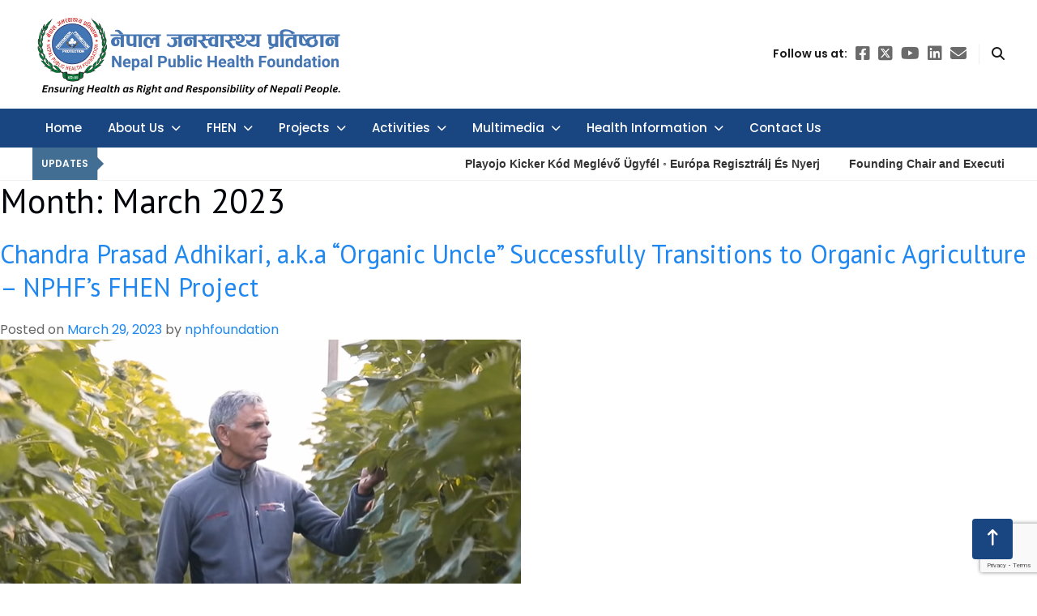

--- FILE ---
content_type: text/html; charset=UTF-8
request_url: https://www.nphfoundation.org/2023/03/
body_size: 18949
content:
<!doctype html>
<html lang="en-US">

<head>
	<meta name="google-site-verification" content="FArztZjvXImrO3MsODmJ1XDucJupytMrxCtlwz6X3eU" />
	<meta name="google-site-verification" content="H9VVazhUcCHnQIAi4OCiDJY3MNp8P62tvGAVZ908f6g" />
	<meta charset="UTF-8">
	<meta name="viewport" content="width=device-width, initial-scale=1">
	<link rel="profile" href="https://gmpg.org/xfn/11">

	<title>March 2023 &#8211; Nepal Public Health Foundation</title>
<meta name='robots' content='max-image-preview:large' />
	<style>img:is([sizes="auto" i], [sizes^="auto," i]) { contain-intrinsic-size: 3000px 1500px }</style>
	<link rel='dns-prefetch' href='//cdn.jsdelivr.net' />
<link rel="alternate" type="application/rss+xml" title="Nepal Public Health Foundation &raquo; Feed" href="https://www.nphfoundation.org/feed/" />
<link rel="alternate" type="application/rss+xml" title="Nepal Public Health Foundation &raquo; Comments Feed" href="https://www.nphfoundation.org/comments/feed/" />
<script>
window._wpemojiSettings = {"baseUrl":"https:\/\/s.w.org\/images\/core\/emoji\/15.1.0\/72x72\/","ext":".png","svgUrl":"https:\/\/s.w.org\/images\/core\/emoji\/15.1.0\/svg\/","svgExt":".svg","source":{"concatemoji":"https:\/\/www.nphfoundation.org\/wp-includes\/js\/wp-emoji-release.min.js?ver=6.8"}};
/*! This file is auto-generated */
!function(i,n){var o,s,e;function c(e){try{var t={supportTests:e,timestamp:(new Date).valueOf()};sessionStorage.setItem(o,JSON.stringify(t))}catch(e){}}function p(e,t,n){e.clearRect(0,0,e.canvas.width,e.canvas.height),e.fillText(t,0,0);var t=new Uint32Array(e.getImageData(0,0,e.canvas.width,e.canvas.height).data),r=(e.clearRect(0,0,e.canvas.width,e.canvas.height),e.fillText(n,0,0),new Uint32Array(e.getImageData(0,0,e.canvas.width,e.canvas.height).data));return t.every(function(e,t){return e===r[t]})}function u(e,t,n){switch(t){case"flag":return n(e,"\ud83c\udff3\ufe0f\u200d\u26a7\ufe0f","\ud83c\udff3\ufe0f\u200b\u26a7\ufe0f")?!1:!n(e,"\ud83c\uddfa\ud83c\uddf3","\ud83c\uddfa\u200b\ud83c\uddf3")&&!n(e,"\ud83c\udff4\udb40\udc67\udb40\udc62\udb40\udc65\udb40\udc6e\udb40\udc67\udb40\udc7f","\ud83c\udff4\u200b\udb40\udc67\u200b\udb40\udc62\u200b\udb40\udc65\u200b\udb40\udc6e\u200b\udb40\udc67\u200b\udb40\udc7f");case"emoji":return!n(e,"\ud83d\udc26\u200d\ud83d\udd25","\ud83d\udc26\u200b\ud83d\udd25")}return!1}function f(e,t,n){var r="undefined"!=typeof WorkerGlobalScope&&self instanceof WorkerGlobalScope?new OffscreenCanvas(300,150):i.createElement("canvas"),a=r.getContext("2d",{willReadFrequently:!0}),o=(a.textBaseline="top",a.font="600 32px Arial",{});return e.forEach(function(e){o[e]=t(a,e,n)}),o}function t(e){var t=i.createElement("script");t.src=e,t.defer=!0,i.head.appendChild(t)}"undefined"!=typeof Promise&&(o="wpEmojiSettingsSupports",s=["flag","emoji"],n.supports={everything:!0,everythingExceptFlag:!0},e=new Promise(function(e){i.addEventListener("DOMContentLoaded",e,{once:!0})}),new Promise(function(t){var n=function(){try{var e=JSON.parse(sessionStorage.getItem(o));if("object"==typeof e&&"number"==typeof e.timestamp&&(new Date).valueOf()<e.timestamp+604800&&"object"==typeof e.supportTests)return e.supportTests}catch(e){}return null}();if(!n){if("undefined"!=typeof Worker&&"undefined"!=typeof OffscreenCanvas&&"undefined"!=typeof URL&&URL.createObjectURL&&"undefined"!=typeof Blob)try{var e="postMessage("+f.toString()+"("+[JSON.stringify(s),u.toString(),p.toString()].join(",")+"));",r=new Blob([e],{type:"text/javascript"}),a=new Worker(URL.createObjectURL(r),{name:"wpTestEmojiSupports"});return void(a.onmessage=function(e){c(n=e.data),a.terminate(),t(n)})}catch(e){}c(n=f(s,u,p))}t(n)}).then(function(e){for(var t in e)n.supports[t]=e[t],n.supports.everything=n.supports.everything&&n.supports[t],"flag"!==t&&(n.supports.everythingExceptFlag=n.supports.everythingExceptFlag&&n.supports[t]);n.supports.everythingExceptFlag=n.supports.everythingExceptFlag&&!n.supports.flag,n.DOMReady=!1,n.readyCallback=function(){n.DOMReady=!0}}).then(function(){return e}).then(function(){var e;n.supports.everything||(n.readyCallback(),(e=n.source||{}).concatemoji?t(e.concatemoji):e.wpemoji&&e.twemoji&&(t(e.twemoji),t(e.wpemoji)))}))}((window,document),window._wpemojiSettings);
</script>
<style id='wp-emoji-styles-inline-css'>

	img.wp-smiley, img.emoji {
		display: inline !important;
		border: none !important;
		box-shadow: none !important;
		height: 1em !important;
		width: 1em !important;
		margin: 0 0.07em !important;
		vertical-align: -0.1em !important;
		background: none !important;
		padding: 0 !important;
	}
</style>
<link rel='stylesheet' id='wp-block-library-css' href='https://www.nphfoundation.org/wp-includes/css/dist/block-library/style.min.css?ver=6.8' media='all' />
<style id='classic-theme-styles-inline-css'>
/*! This file is auto-generated */
.wp-block-button__link{color:#fff;background-color:#32373c;border-radius:9999px;box-shadow:none;text-decoration:none;padding:calc(.667em + 2px) calc(1.333em + 2px);font-size:1.125em}.wp-block-file__button{background:#32373c;color:#fff;text-decoration:none}
</style>
<style id='global-styles-inline-css'>
:root{--wp--preset--aspect-ratio--square: 1;--wp--preset--aspect-ratio--4-3: 4/3;--wp--preset--aspect-ratio--3-4: 3/4;--wp--preset--aspect-ratio--3-2: 3/2;--wp--preset--aspect-ratio--2-3: 2/3;--wp--preset--aspect-ratio--16-9: 16/9;--wp--preset--aspect-ratio--9-16: 9/16;--wp--preset--color--black: #000000;--wp--preset--color--cyan-bluish-gray: #abb8c3;--wp--preset--color--white: #ffffff;--wp--preset--color--pale-pink: #f78da7;--wp--preset--color--vivid-red: #cf2e2e;--wp--preset--color--luminous-vivid-orange: #ff6900;--wp--preset--color--luminous-vivid-amber: #fcb900;--wp--preset--color--light-green-cyan: #7bdcb5;--wp--preset--color--vivid-green-cyan: #00d084;--wp--preset--color--pale-cyan-blue: #8ed1fc;--wp--preset--color--vivid-cyan-blue: #0693e3;--wp--preset--color--vivid-purple: #9b51e0;--wp--preset--gradient--vivid-cyan-blue-to-vivid-purple: linear-gradient(135deg,rgba(6,147,227,1) 0%,rgb(155,81,224) 100%);--wp--preset--gradient--light-green-cyan-to-vivid-green-cyan: linear-gradient(135deg,rgb(122,220,180) 0%,rgb(0,208,130) 100%);--wp--preset--gradient--luminous-vivid-amber-to-luminous-vivid-orange: linear-gradient(135deg,rgba(252,185,0,1) 0%,rgba(255,105,0,1) 100%);--wp--preset--gradient--luminous-vivid-orange-to-vivid-red: linear-gradient(135deg,rgba(255,105,0,1) 0%,rgb(207,46,46) 100%);--wp--preset--gradient--very-light-gray-to-cyan-bluish-gray: linear-gradient(135deg,rgb(238,238,238) 0%,rgb(169,184,195) 100%);--wp--preset--gradient--cool-to-warm-spectrum: linear-gradient(135deg,rgb(74,234,220) 0%,rgb(151,120,209) 20%,rgb(207,42,186) 40%,rgb(238,44,130) 60%,rgb(251,105,98) 80%,rgb(254,248,76) 100%);--wp--preset--gradient--blush-light-purple: linear-gradient(135deg,rgb(255,206,236) 0%,rgb(152,150,240) 100%);--wp--preset--gradient--blush-bordeaux: linear-gradient(135deg,rgb(254,205,165) 0%,rgb(254,45,45) 50%,rgb(107,0,62) 100%);--wp--preset--gradient--luminous-dusk: linear-gradient(135deg,rgb(255,203,112) 0%,rgb(199,81,192) 50%,rgb(65,88,208) 100%);--wp--preset--gradient--pale-ocean: linear-gradient(135deg,rgb(255,245,203) 0%,rgb(182,227,212) 50%,rgb(51,167,181) 100%);--wp--preset--gradient--electric-grass: linear-gradient(135deg,rgb(202,248,128) 0%,rgb(113,206,126) 100%);--wp--preset--gradient--midnight: linear-gradient(135deg,rgb(2,3,129) 0%,rgb(40,116,252) 100%);--wp--preset--font-size--small: 13px;--wp--preset--font-size--medium: 20px;--wp--preset--font-size--large: 36px;--wp--preset--font-size--x-large: 42px;--wp--preset--spacing--20: 0.44rem;--wp--preset--spacing--30: 0.67rem;--wp--preset--spacing--40: 1rem;--wp--preset--spacing--50: 1.5rem;--wp--preset--spacing--60: 2.25rem;--wp--preset--spacing--70: 3.38rem;--wp--preset--spacing--80: 5.06rem;--wp--preset--shadow--natural: 6px 6px 9px rgba(0, 0, 0, 0.2);--wp--preset--shadow--deep: 12px 12px 50px rgba(0, 0, 0, 0.4);--wp--preset--shadow--sharp: 6px 6px 0px rgba(0, 0, 0, 0.2);--wp--preset--shadow--outlined: 6px 6px 0px -3px rgba(255, 255, 255, 1), 6px 6px rgba(0, 0, 0, 1);--wp--preset--shadow--crisp: 6px 6px 0px rgba(0, 0, 0, 1);}:where(.is-layout-flex){gap: 0.5em;}:where(.is-layout-grid){gap: 0.5em;}body .is-layout-flex{display: flex;}.is-layout-flex{flex-wrap: wrap;align-items: center;}.is-layout-flex > :is(*, div){margin: 0;}body .is-layout-grid{display: grid;}.is-layout-grid > :is(*, div){margin: 0;}:where(.wp-block-columns.is-layout-flex){gap: 2em;}:where(.wp-block-columns.is-layout-grid){gap: 2em;}:where(.wp-block-post-template.is-layout-flex){gap: 1.25em;}:where(.wp-block-post-template.is-layout-grid){gap: 1.25em;}.has-black-color{color: var(--wp--preset--color--black) !important;}.has-cyan-bluish-gray-color{color: var(--wp--preset--color--cyan-bluish-gray) !important;}.has-white-color{color: var(--wp--preset--color--white) !important;}.has-pale-pink-color{color: var(--wp--preset--color--pale-pink) !important;}.has-vivid-red-color{color: var(--wp--preset--color--vivid-red) !important;}.has-luminous-vivid-orange-color{color: var(--wp--preset--color--luminous-vivid-orange) !important;}.has-luminous-vivid-amber-color{color: var(--wp--preset--color--luminous-vivid-amber) !important;}.has-light-green-cyan-color{color: var(--wp--preset--color--light-green-cyan) !important;}.has-vivid-green-cyan-color{color: var(--wp--preset--color--vivid-green-cyan) !important;}.has-pale-cyan-blue-color{color: var(--wp--preset--color--pale-cyan-blue) !important;}.has-vivid-cyan-blue-color{color: var(--wp--preset--color--vivid-cyan-blue) !important;}.has-vivid-purple-color{color: var(--wp--preset--color--vivid-purple) !important;}.has-black-background-color{background-color: var(--wp--preset--color--black) !important;}.has-cyan-bluish-gray-background-color{background-color: var(--wp--preset--color--cyan-bluish-gray) !important;}.has-white-background-color{background-color: var(--wp--preset--color--white) !important;}.has-pale-pink-background-color{background-color: var(--wp--preset--color--pale-pink) !important;}.has-vivid-red-background-color{background-color: var(--wp--preset--color--vivid-red) !important;}.has-luminous-vivid-orange-background-color{background-color: var(--wp--preset--color--luminous-vivid-orange) !important;}.has-luminous-vivid-amber-background-color{background-color: var(--wp--preset--color--luminous-vivid-amber) !important;}.has-light-green-cyan-background-color{background-color: var(--wp--preset--color--light-green-cyan) !important;}.has-vivid-green-cyan-background-color{background-color: var(--wp--preset--color--vivid-green-cyan) !important;}.has-pale-cyan-blue-background-color{background-color: var(--wp--preset--color--pale-cyan-blue) !important;}.has-vivid-cyan-blue-background-color{background-color: var(--wp--preset--color--vivid-cyan-blue) !important;}.has-vivid-purple-background-color{background-color: var(--wp--preset--color--vivid-purple) !important;}.has-black-border-color{border-color: var(--wp--preset--color--black) !important;}.has-cyan-bluish-gray-border-color{border-color: var(--wp--preset--color--cyan-bluish-gray) !important;}.has-white-border-color{border-color: var(--wp--preset--color--white) !important;}.has-pale-pink-border-color{border-color: var(--wp--preset--color--pale-pink) !important;}.has-vivid-red-border-color{border-color: var(--wp--preset--color--vivid-red) !important;}.has-luminous-vivid-orange-border-color{border-color: var(--wp--preset--color--luminous-vivid-orange) !important;}.has-luminous-vivid-amber-border-color{border-color: var(--wp--preset--color--luminous-vivid-amber) !important;}.has-light-green-cyan-border-color{border-color: var(--wp--preset--color--light-green-cyan) !important;}.has-vivid-green-cyan-border-color{border-color: var(--wp--preset--color--vivid-green-cyan) !important;}.has-pale-cyan-blue-border-color{border-color: var(--wp--preset--color--pale-cyan-blue) !important;}.has-vivid-cyan-blue-border-color{border-color: var(--wp--preset--color--vivid-cyan-blue) !important;}.has-vivid-purple-border-color{border-color: var(--wp--preset--color--vivid-purple) !important;}.has-vivid-cyan-blue-to-vivid-purple-gradient-background{background: var(--wp--preset--gradient--vivid-cyan-blue-to-vivid-purple) !important;}.has-light-green-cyan-to-vivid-green-cyan-gradient-background{background: var(--wp--preset--gradient--light-green-cyan-to-vivid-green-cyan) !important;}.has-luminous-vivid-amber-to-luminous-vivid-orange-gradient-background{background: var(--wp--preset--gradient--luminous-vivid-amber-to-luminous-vivid-orange) !important;}.has-luminous-vivid-orange-to-vivid-red-gradient-background{background: var(--wp--preset--gradient--luminous-vivid-orange-to-vivid-red) !important;}.has-very-light-gray-to-cyan-bluish-gray-gradient-background{background: var(--wp--preset--gradient--very-light-gray-to-cyan-bluish-gray) !important;}.has-cool-to-warm-spectrum-gradient-background{background: var(--wp--preset--gradient--cool-to-warm-spectrum) !important;}.has-blush-light-purple-gradient-background{background: var(--wp--preset--gradient--blush-light-purple) !important;}.has-blush-bordeaux-gradient-background{background: var(--wp--preset--gradient--blush-bordeaux) !important;}.has-luminous-dusk-gradient-background{background: var(--wp--preset--gradient--luminous-dusk) !important;}.has-pale-ocean-gradient-background{background: var(--wp--preset--gradient--pale-ocean) !important;}.has-electric-grass-gradient-background{background: var(--wp--preset--gradient--electric-grass) !important;}.has-midnight-gradient-background{background: var(--wp--preset--gradient--midnight) !important;}.has-small-font-size{font-size: var(--wp--preset--font-size--small) !important;}.has-medium-font-size{font-size: var(--wp--preset--font-size--medium) !important;}.has-large-font-size{font-size: var(--wp--preset--font-size--large) !important;}.has-x-large-font-size{font-size: var(--wp--preset--font-size--x-large) !important;}
:where(.wp-block-post-template.is-layout-flex){gap: 1.25em;}:where(.wp-block-post-template.is-layout-grid){gap: 1.25em;}
:where(.wp-block-columns.is-layout-flex){gap: 2em;}:where(.wp-block-columns.is-layout-grid){gap: 2em;}
:root :where(.wp-block-pullquote){font-size: 1.5em;line-height: 1.6;}
</style>
<link rel='stylesheet' id='contact-form-7-css' href='https://www.nphfoundation.org/wp-content/plugins/contact-form-7/includes/css/styles.css?ver=5.8.5' media='all' />
<link rel='stylesheet' id='UIKIT-css-css' href='https://www.nphfoundation.org/wp-content/themes/nepal-public-health-foundation/assets/css/uikit.css?ver=6.8' media='all' />
<link rel='stylesheet' id='UIKITmin-css-css' href='https://www.nphfoundation.org/wp-content/themes/nepal-public-health-foundation/assets/css/uikit.min.css?ver=6.8' media='all' />
<link rel='stylesheet' id='fontawesome-css-css' href='https://www.nphfoundation.org/wp-content/themes/nepal-public-health-foundation/assets/css/all.css?ver=6.8' media='all' />
<link rel='stylesheet' id='tinyslider-css-css' href='https://www.nphfoundation.org/wp-content/themes/nepal-public-health-foundation/assets/css/tiny-slider.css?ver=6.8' media='all' />
<link rel='stylesheet' id='fancybox-css-css' href='https://www.nphfoundation.org/wp-content/themes/nepal-public-health-foundation/assets/css/fancybox.css?ver=6.8' media='all' />
<link rel='stylesheet' id='swipper-css-css' href='https://cdn.jsdelivr.net/npm/swiper@11/swiper-bundle.min.css?ver=6.8' media='all' />
<link rel='stylesheet' id='owl-carousel-css-css' href='https://www.nphfoundation.org/wp-content/themes/nepal-public-health-foundation/assets/css/owl.carousel.min.css?ver=6.8' media='all' />
<link rel='stylesheet' id='nphf-style-css' href='https://www.nphfoundation.org/wp-content/themes/nepal-public-health-foundation/style.css?ver=1.0.1' media='all' />
<link rel='stylesheet' id='responsive-css-css' href='https://www.nphfoundation.org/wp-content/themes/nepal-public-health-foundation/assets/css/responsive.css?ver=6.8' media='all' />
<link rel='stylesheet' id='dflip-style-css' href='https://www.nphfoundation.org/wp-content/plugins/3d-flipbook-dflip-lite/assets/css/dflip.min.css?ver=2.0.86' media='all' />
<link rel='stylesheet' id='slb_core-css' href='https://www.nphfoundation.org/wp-content/plugins/simple-lightbox/client/css/app.css?ver=2.9.3' media='all' />
<script src="https://www.nphfoundation.org/wp-includes/js/jquery/jquery.min.js?ver=3.7.1" id="jquery-core-js"></script>
<script src="https://www.nphfoundation.org/wp-includes/js/jquery/jquery-migrate.min.js?ver=3.4.1" id="jquery-migrate-js"></script>
<link rel="https://api.w.org/" href="https://www.nphfoundation.org/wp-json/" /><link rel="EditURI" type="application/rsd+xml" title="RSD" href="https://www.nphfoundation.org/xmlrpc.php?rsd" />
<meta name="generator" content="WordPress 6.8" />
<script data-cfasync="false"> var dFlipLocation = "https://www.nphfoundation.org/wp-content/plugins/3d-flipbook-dflip-lite/assets/"; var dFlipWPGlobal = {"text":{"toggleSound":"Turn on\/off Sound","toggleThumbnails":"Toggle Thumbnails","toggleOutline":"Toggle Outline\/Bookmark","previousPage":"Previous Page","nextPage":"Next Page","toggleFullscreen":"Toggle Fullscreen","zoomIn":"Zoom In","zoomOut":"Zoom Out","toggleHelp":"Toggle Help","singlePageMode":"Single Page Mode","doublePageMode":"Double Page Mode","downloadPDFFile":"Download PDF File","gotoFirstPage":"Goto First Page","gotoLastPage":"Goto Last Page","share":"Share","mailSubject":"I wanted you to see this FlipBook","mailBody":"Check out this site {{url}}","loading":"DearFlip: Loading "},"moreControls":"download,pageMode,startPage,endPage,sound","hideControls":"","scrollWheel":"false","backgroundColor":"#777","backgroundImage":"","height":"auto","paddingLeft":"20","paddingRight":"20","controlsPosition":"bottom","duration":800,"soundEnable":"true","enableDownload":"true","enableAnnotation":false,"enableAnalytics":"false","webgl":"true","hard":"none","maxTextureSize":"1600","rangeChunkSize":"524288","zoomRatio":1.5,"stiffness":3,"pageMode":"0","singlePageMode":"0","pageSize":"0","autoPlay":"false","autoPlayDuration":5000,"autoPlayStart":"false","linkTarget":"2","sharePrefix":"dearflip-"};</script><style>.recentcomments a{display:inline !important;padding:0 !important;margin:0 !important;}</style>		<style type="text/css">
					.site-title,
			.site-description {
				position: absolute;
				clip: rect(1px, 1px, 1px, 1px);
				}
					</style>
		<link rel="icon" href="https://www.nphfoundation.org/wp-content/uploads/2017/11/cropped-nphf_250-32x32.png" sizes="32x32" />
<link rel="icon" href="https://www.nphfoundation.org/wp-content/uploads/2017/11/cropped-nphf_250-192x192.png" sizes="192x192" />
<link rel="apple-touch-icon" href="https://www.nphfoundation.org/wp-content/uploads/2017/11/cropped-nphf_250-180x180.png" />
<meta name="msapplication-TileImage" content="https://www.nphfoundation.org/wp-content/uploads/2017/11/cropped-nphf_250-270x270.png" />
		<style id="wp-custom-css">
			
		</style>
		</head>

<body class="archive date wp-custom-logo wp-theme-nepal-public-health-foundation hfeed">
		<div id="page" class="site">

		<header id="masthead" class="site-header">
			<div class="uk-container">
				<div class="site-branding">
					<div class="uk-flex uk-flex-middle uk-flex-between">
						<a href="https://www.nphfoundation.org/" class="custom-logo-link" rel="home"><img width="391" height="104" src="https://www.nphfoundation.org/wp-content/uploads/2024/05/cropped-Add-a-heading-2.png" class="custom-logo" alt="Nepal Public Health Foundation" decoding="async" /></a>							<p class="site-title"><a href="https://www.nphfoundation.org/" rel="home">Nepal Public Health Foundation</a></p>
													<p class="site-description">Nepal Public Health Foundation</p>
						
						<div class="header-right">
							<div class="header-socials">
								Follow us at:
																	<a href="https://www.facebook.com/Nepal-Public-Health-Foundation-217777191620469/" target="_blank" rel="noopener noreferrer">
										<i class="fa-brands fa-square-facebook"></i>
									</a>
																									<a href="https://twitter.com/NphfTweet" target="_blank" rel="noopener noreferrer">
										<i class="fa-brands fa-square-x-twitter"></i>
									</a>
																	<a href="https://www.youtube.com/channel/UCC4QV1FfGj3WIFWXcCaJ4ow" target="_blank" rel="noopener noreferrer">
										<i class="fa-brands fa-youtube"></i>
									</a>
																	<a href="https://www.linkedin.com/company/nepal-public-health-foundation12/" target="_blank" rel="noopener noreferrer">
										<i class="fa-brands fa-linkedin"></i>
									</a>
																	<a href="mailto:nphf.nepal@gmail.com" target="_blank" rel="noopener noreferrer"><i class="fa-solid fa-envelope"></i></a>
															</div>
							<div class="header-search">
								<a href="javascript:;" uk-toggle="target: #modal-close-default"><i class="fa-solid fa-magnifying-glass"></i></a>
							</div>
						</div>
					</div>
				</div><!-- .site-branding -->
			</div>

			<nav id="site-navigation" class="main-navigation" data-uk-sticky>
				<a href="#" class="ham-menu uk-hidden@m">
					<svg width="24" height="24" viewBox="0 0 24 24" fill="none" xmlns="http://www.w3.org/2000/svg">
						<path d="M20 17.5C20.3852 17.5002 20.7556 17.6486 21.0344 17.9144C21.3132 18.1802 21.479 18.5431 21.4975 18.9279C21.516 19.3127 21.3858 19.6898 21.1338 19.9812C20.8818 20.2726 20.5274 20.4558 20.144 20.493L20 20.5H4C3.61478 20.4998 3.24441 20.3514 2.96561 20.0856C2.68682 19.8198 2.52099 19.4569 2.50248 19.0721C2.48396 18.6873 2.61419 18.3102 2.86618 18.0188C3.11816 17.7274 3.47258 17.5442 3.856 17.507L4 17.5H20ZM20 10.5C20.3978 10.5 20.7794 10.658 21.0607 10.9393C21.342 11.2206 21.5 11.6022 21.5 12C21.5 12.3978 21.342 12.7794 21.0607 13.0607C20.7794 13.342 20.3978 13.5 20 13.5H4C3.60218 13.5 3.22064 13.342 2.93934 13.0607C2.65804 12.7794 2.5 12.3978 2.5 12C2.5 11.6022 2.65804 11.2206 2.93934 10.9393C3.22064 10.658 3.60218 10.5 4 10.5H20ZM20 3.5C20.3978 3.5 20.7794 3.65804 21.0607 3.93934C21.342 4.22064 21.5 4.60218 21.5 5C21.5 5.39782 21.342 5.77936 21.0607 6.06066C20.7794 6.34196 20.3978 6.5 20 6.5H4C3.60218 6.5 3.22064 6.34196 2.93934 6.06066C2.65804 5.77936 2.5 5.39782 2.5 5C2.5 4.60218 2.65804 4.22064 2.93934 3.93934C3.22064 3.65804 3.60218 3.5 4 3.5H20Z" fill="#FAF8EF" />
					</svg>
				</a>
				<div class="uk-container">
					<div class="menu-header-container"><ul id="primary-menu" class="uk-visible@m"><li id="menu-item-3997" class="menu-item menu-item-type-custom menu-item-object-custom menu-item-3997"><a href="/">Home</a></li>
<li id="menu-item-4335" class="menu-item menu-item-type-custom menu-item-object-custom menu-item-has-children menu-item-4335"><a href="#">About Us</a>
<ul class="sub-menu">
	<li id="menu-item-4336" class="menu-item menu-item-type-post_type menu-item-object-page menu-item-4336"><a href="https://www.nphfoundation.org/introduction/">Introduction</a></li>
	<li id="menu-item-4536" class="menu-item menu-item-type-post_type menu-item-object-page menu-item-4536"><a href="https://www.nphfoundation.org/nphf-teams/">Our Team</a></li>
	<li id="menu-item-4177" class="menu-item menu-item-type-post_type menu-item-object-page menu-item-4177"><a href="https://www.nphfoundation.org/structure/">Structure</a></li>
</ul>
</li>
<li id="menu-item-4571" class="menu-item menu-item-type-custom menu-item-object-custom menu-item-has-children menu-item-4571"><a href="#">FHEN</a>
<ul class="sub-menu">
	<li id="menu-item-4601" class="menu-item menu-item-type-post_type menu-item-object-page menu-item-4601"><a href="https://www.nphfoundation.org/fhen-introduction/">Introduction</a></li>
	<li id="menu-item-4306" class="menu-item menu-item-type-post_type menu-item-object-page menu-item-4306"><a href="https://www.nphfoundation.org/fhen-team/">Our Team</a></li>
	<li id="menu-item-4597" class="menu-item menu-item-type-custom menu-item-object-custom menu-item-has-children menu-item-4597"><a href="#">Our Activities</a>
	<ul class="sub-menu">
		<li id="menu-item-5632" class="menu-item menu-item-type-post_type menu-item-object-activities menu-item-5632"><a href="https://www.nphfoundation.org/activities/trainings/">Trainings</a></li>
		<li id="menu-item-5631" class="menu-item menu-item-type-post_type menu-item-object-activities menu-item-5631"><a href="https://www.nphfoundation.org/activities/advocacy/">Advocacy</a></li>
		<li id="menu-item-5630" class="menu-item menu-item-type-post_type menu-item-object-activities menu-item-5630"><a href="https://www.nphfoundation.org/activities/sensitization/">Sensitization</a></li>
	</ul>
</li>
	<li id="menu-item-5194" class="menu-item menu-item-type-taxonomy menu-item-object-publication-category menu-item-5194"><a href="https://www.nphfoundation.org/publication-category/fhen/">Reports</a></li>
	<li id="menu-item-4529" class="menu-item menu-item-type-post_type menu-item-object-page menu-item-4529"><a href="https://www.nphfoundation.org/fhen-gallery/">Gallery</a></li>
	<li id="menu-item-4530" class="menu-item menu-item-type-post_type menu-item-object-page menu-item-4530"><a href="https://www.nphfoundation.org/fhen-videos/">Videos</a></li>
	<li id="menu-item-4178" class="menu-item menu-item-type-custom menu-item-object-custom menu-item-has-children menu-item-4178"><a href="#">IEC Materials</a>
	<ul class="sub-menu">
		<li id="menu-item-4650" class="menu-item menu-item-type-post_type menu-item-object-post menu-item-4650"><a href="https://www.nphfoundation.org/banned-pesticide-in-nepal/">Banned pesticide in Nepal</a></li>
		<li id="menu-item-4649" class="menu-item menu-item-type-post_type menu-item-object-post menu-item-4649"><a href="https://www.nphfoundation.org/harmful-and-beneficial-insects/">Harmful and Beneficial Insects</a></li>
		<li id="menu-item-4648" class="menu-item menu-item-type-post_type menu-item-object-post menu-item-4648"><a href="https://www.nphfoundation.org/important-information-for-farmers-and-pesticide-retailers/">Important Information for Farmers and Pesticide Retailers</a></li>
		<li id="menu-item-4647" class="menu-item menu-item-type-post_type menu-item-object-post menu-item-4647"><a href="https://www.nphfoundation.org/label-of-pesticides/">Label of Pesticides</a></li>
		<li id="menu-item-4646" class="menu-item menu-item-type-post_type menu-item-object-post menu-item-4646"><a href="https://www.nphfoundation.org/preparation-of-botanical-pesticide/">Preparation of Botanical Pesticide</a></li>
		<li id="menu-item-4645" class="menu-item menu-item-type-post_type menu-item-object-post menu-item-4645"><a href="https://www.nphfoundation.org/risk-of-pesticide/">Risk of Pesticide</a></li>
		<li id="menu-item-5204" class="menu-item menu-item-type-post_type menu-item-object-publication menu-item-5204"><a href="https://www.nphfoundation.org/publication/health-effects-of-pesticide-use-and-prevention-measures/">Health effects of pesticide use and prevention measures</a></li>
	</ul>
</li>
	<li id="menu-item-4179" class="menu-item menu-item-type-custom menu-item-object-custom menu-item-4179"><a href="https://fhen.org/">Archives</a></li>
</ul>
</li>
<li id="menu-item-4180" class="menu-item menu-item-type-post_type menu-item-object-page menu-item-has-children menu-item-4180"><a href="https://www.nphfoundation.org/projects/">Projects</a>
<ul class="sub-menu">
	<li id="menu-item-4207" class="menu-item menu-item-type-taxonomy menu-item-object-project-category menu-item-4207"><a href="https://www.nphfoundation.org/project-category/ongoing-projects/">Ongoing</a></li>
	<li id="menu-item-4206" class="menu-item menu-item-type-taxonomy menu-item-object-project-category menu-item-4206"><a href="https://www.nphfoundation.org/project-category/completed-projects/">Completed</a></li>
</ul>
</li>
<li id="menu-item-4187" class="menu-item menu-item-type-post_type menu-item-object-page menu-item-has-children menu-item-4187"><a href="https://www.nphfoundation.org/our-activities/">Activities</a>
<ul class="sub-menu">
	<li id="menu-item-4427" class="menu-item menu-item-type-custom menu-item-object-custom menu-item-has-children menu-item-4427"><a href="#">Program</a>
	<ul class="sub-menu">
		<li id="menu-item-4208" class="menu-item menu-item-type-taxonomy menu-item-object-category menu-item-4208"><a href="https://www.nphfoundation.org/category/core-activities/annual-general-meeting/">Annual General Meeting</a></li>
		<li id="menu-item-4253" class="menu-item menu-item-type-taxonomy menu-item-object-category menu-item-4253"><a href="https://www.nphfoundation.org/category/core-activities/lecture-series/">Lecture Series</a></li>
		<li id="menu-item-4340" class="menu-item menu-item-type-post_type menu-item-object-page menu-item-4340"><a href="https://www.nphfoundation.org/cphe-lecture-series/">CPHE Lecture Series</a></li>
	</ul>
</li>
	<li id="menu-item-4217" class="menu-item menu-item-type-taxonomy menu-item-object-activities-category menu-item-4217"><a href="https://www.nphfoundation.org/activities-category/research/">Research</a></li>
	<li id="menu-item-4227" class="menu-item menu-item-type-post_type menu-item-object-page menu-item-has-children menu-item-4227"><a href="https://www.nphfoundation.org/publications/">Publications</a>
	<ul class="sub-menu">
		<li id="menu-item-4247" class="menu-item menu-item-type-taxonomy menu-item-object-publication-category menu-item-4247"><a href="https://www.nphfoundation.org/publication-category/annual-report/">Annual Report</a></li>
		<li id="menu-item-4248" class="menu-item menu-item-type-taxonomy menu-item-object-publication-category menu-item-4248"><a href="https://www.nphfoundation.org/publication-category/articles/">Articles</a></li>
		<li id="menu-item-4249" class="menu-item menu-item-type-taxonomy menu-item-object-publication-category menu-item-4249"><a href="https://www.nphfoundation.org/publication-category/e-newsletters/">E-Newsletters</a></li>
		<li id="menu-item-4250" class="menu-item menu-item-type-taxonomy menu-item-object-publication-category menu-item-4250"><a href="https://www.nphfoundation.org/publication-category/other-publications/">Other Publications</a></li>
		<li id="menu-item-4251" class="menu-item menu-item-type-taxonomy menu-item-object-publication-category menu-item-4251"><a href="https://www.nphfoundation.org/publication-category/universal-health-coverage/">Universal Health Coverage</a></li>
	</ul>
</li>
	<li id="menu-item-4190" class="menu-item menu-item-type-taxonomy menu-item-object-activities-category menu-item-4190"><a href="https://www.nphfoundation.org/activities-category/training/">Training</a></li>
	<li id="menu-item-4218" class="menu-item menu-item-type-taxonomy menu-item-object-activities-category menu-item-4218"><a href="https://www.nphfoundation.org/activities-category/conference/">Conference</a></li>
</ul>
</li>
<li id="menu-item-4001" class="menu-item menu-item-type-custom menu-item-object-custom menu-item-has-children menu-item-4001"><a href="#">Multimedia</a>
<ul class="sub-menu">
	<li id="menu-item-4192" class="menu-item menu-item-type-post_type menu-item-object-page menu-item-4192"><a href="https://www.nphfoundation.org/gallery/">Gallery</a></li>
	<li id="menu-item-5169" class="menu-item menu-item-type-custom menu-item-object-custom menu-item-5169"><a target="_blank" href="https://www.youtube.com/@nepalpublichealthfoundatio5538/videos">Videos</a></li>
</ul>
</li>
<li id="menu-item-4224" class="menu-item menu-item-type-post_type menu-item-object-page menu-item-has-children menu-item-4224"><a href="https://www.nphfoundation.org/health-info/">Health Information</a>
<ul class="sub-menu">
	<li id="menu-item-4221" class="menu-item menu-item-type-taxonomy menu-item-object-health_info_category menu-item-4221"><a href="https://www.nphfoundation.org/health_info_category/facts-figures/">Facts &amp; Figures</a></li>
	<li id="menu-item-4222" class="menu-item menu-item-type-taxonomy menu-item-object-health_info_category menu-item-4222"><a href="https://www.nphfoundation.org/health_info_category/news/">News</a></li>
	<li id="menu-item-4223" class="menu-item menu-item-type-taxonomy menu-item-object-health_info_category menu-item-4223"><a href="https://www.nphfoundation.org/health_info_category/videos/">Videos</a></li>
</ul>
</li>
<li id="menu-item-4194" class="menu-item menu-item-type-post_type menu-item-object-page menu-item-4194"><a href="https://www.nphfoundation.org/contact-us/">Contact Us</a></li>
</ul></div>				</div>

				<a href="javascript:;" class="search-icon uk-hidden@m" uk-toggle="target: #modal-close-default">
					<span class="toggle-icon">
						<svg width="25" height="25" viewBox="0 0 35 35" fill="none" xmlns="http://www.w3.org/2000/svg">
							<path d="M15.8223 3.75977C22.8603 3.75977 28.5723 9.47177 28.5723 16.5098C28.5723 23.5478 22.8603 29.2598 15.8223 29.2598C8.78427 29.2598 3.07227 23.5478 3.07227 16.5098C3.07227 9.47177 8.78427 3.75977 15.8223 3.75977ZM15.8223 26.4264C21.3005 26.4264 25.7389 21.988 25.7389 16.5098C25.7389 11.0315 21.3005 6.5931 15.8223 6.5931C10.344 6.5931 5.9056 11.0315 5.9056 16.5098C5.9056 21.988 10.344 26.4264 15.8223 26.4264ZM27.8427 26.527L31.8504 30.5333L29.8458 32.5379L25.8395 28.5302L27.8427 26.527Z" fill="#FAF8EF" />
						</svg>
					</span> </a>

			</nav><!-- #site-navigation -->
		</header><!-- #masthead -->

		<div class="header--sidebar__nav">
			<div class="header--sidebar__overlay"></div>
			<div class="header--sidebar__menu">
				<div class="header--sidebar__head">
					<a href="https://www.nphfoundation.org/" class="custom-logo-link" rel="home"><img width="391" height="104" src="https://www.nphfoundation.org/wp-content/uploads/2024/05/cropped-Add-a-heading-2.png" class="custom-logo" alt="Nepal Public Health Foundation" decoding="async" /></a>				</div>
				<div class="menu-header-container"><ul id="primary-menu1" class="menu"><li class="menu-item menu-item-type-custom menu-item-object-custom menu-item-3997"><a href="/">Home</a></li>
<li class="menu-item menu-item-type-custom menu-item-object-custom menu-item-has-children menu-item-4335"><a href="#">About Us</a>
<ul class="sub-menu">
	<li class="menu-item menu-item-type-post_type menu-item-object-page menu-item-4336"><a href="https://www.nphfoundation.org/introduction/">Introduction</a></li>
	<li class="menu-item menu-item-type-post_type menu-item-object-page menu-item-4536"><a href="https://www.nphfoundation.org/nphf-teams/">Our Team</a></li>
	<li class="menu-item menu-item-type-post_type menu-item-object-page menu-item-4177"><a href="https://www.nphfoundation.org/structure/">Structure</a></li>
</ul>
</li>
<li class="menu-item menu-item-type-custom menu-item-object-custom menu-item-has-children menu-item-4571"><a href="#">FHEN</a>
<ul class="sub-menu">
	<li class="menu-item menu-item-type-post_type menu-item-object-page menu-item-4601"><a href="https://www.nphfoundation.org/fhen-introduction/">Introduction</a></li>
	<li class="menu-item menu-item-type-post_type menu-item-object-page menu-item-4306"><a href="https://www.nphfoundation.org/fhen-team/">Our Team</a></li>
	<li class="menu-item menu-item-type-custom menu-item-object-custom menu-item-has-children menu-item-4597"><a href="#">Our Activities</a>
	<ul class="sub-menu">
		<li class="menu-item menu-item-type-post_type menu-item-object-activities menu-item-5632"><a href="https://www.nphfoundation.org/activities/trainings/">Trainings</a></li>
		<li class="menu-item menu-item-type-post_type menu-item-object-activities menu-item-5631"><a href="https://www.nphfoundation.org/activities/advocacy/">Advocacy</a></li>
		<li class="menu-item menu-item-type-post_type menu-item-object-activities menu-item-5630"><a href="https://www.nphfoundation.org/activities/sensitization/">Sensitization</a></li>
	</ul>
</li>
	<li class="menu-item menu-item-type-taxonomy menu-item-object-publication-category menu-item-5194"><a href="https://www.nphfoundation.org/publication-category/fhen/">Reports</a></li>
	<li class="menu-item menu-item-type-post_type menu-item-object-page menu-item-4529"><a href="https://www.nphfoundation.org/fhen-gallery/">Gallery</a></li>
	<li class="menu-item menu-item-type-post_type menu-item-object-page menu-item-4530"><a href="https://www.nphfoundation.org/fhen-videos/">Videos</a></li>
	<li class="menu-item menu-item-type-custom menu-item-object-custom menu-item-has-children menu-item-4178"><a href="#">IEC Materials</a>
	<ul class="sub-menu">
		<li class="menu-item menu-item-type-post_type menu-item-object-post menu-item-4650"><a href="https://www.nphfoundation.org/banned-pesticide-in-nepal/">Banned pesticide in Nepal</a></li>
		<li class="menu-item menu-item-type-post_type menu-item-object-post menu-item-4649"><a href="https://www.nphfoundation.org/harmful-and-beneficial-insects/">Harmful and Beneficial Insects</a></li>
		<li class="menu-item menu-item-type-post_type menu-item-object-post menu-item-4648"><a href="https://www.nphfoundation.org/important-information-for-farmers-and-pesticide-retailers/">Important Information for Farmers and Pesticide Retailers</a></li>
		<li class="menu-item menu-item-type-post_type menu-item-object-post menu-item-4647"><a href="https://www.nphfoundation.org/label-of-pesticides/">Label of Pesticides</a></li>
		<li class="menu-item menu-item-type-post_type menu-item-object-post menu-item-4646"><a href="https://www.nphfoundation.org/preparation-of-botanical-pesticide/">Preparation of Botanical Pesticide</a></li>
		<li class="menu-item menu-item-type-post_type menu-item-object-post menu-item-4645"><a href="https://www.nphfoundation.org/risk-of-pesticide/">Risk of Pesticide</a></li>
		<li class="menu-item menu-item-type-post_type menu-item-object-publication menu-item-5204"><a href="https://www.nphfoundation.org/publication/health-effects-of-pesticide-use-and-prevention-measures/">Health effects of pesticide use and prevention measures</a></li>
	</ul>
</li>
	<li class="menu-item menu-item-type-custom menu-item-object-custom menu-item-4179"><a href="https://fhen.org/">Archives</a></li>
</ul>
</li>
<li class="menu-item menu-item-type-post_type menu-item-object-page menu-item-has-children menu-item-4180"><a href="https://www.nphfoundation.org/projects/">Projects</a>
<ul class="sub-menu">
	<li class="menu-item menu-item-type-taxonomy menu-item-object-project-category menu-item-4207"><a href="https://www.nphfoundation.org/project-category/ongoing-projects/">Ongoing</a></li>
	<li class="menu-item menu-item-type-taxonomy menu-item-object-project-category menu-item-4206"><a href="https://www.nphfoundation.org/project-category/completed-projects/">Completed</a></li>
</ul>
</li>
<li class="menu-item menu-item-type-post_type menu-item-object-page menu-item-has-children menu-item-4187"><a href="https://www.nphfoundation.org/our-activities/">Activities</a>
<ul class="sub-menu">
	<li class="menu-item menu-item-type-custom menu-item-object-custom menu-item-has-children menu-item-4427"><a href="#">Program</a>
	<ul class="sub-menu">
		<li class="menu-item menu-item-type-taxonomy menu-item-object-category menu-item-4208"><a href="https://www.nphfoundation.org/category/core-activities/annual-general-meeting/">Annual General Meeting</a></li>
		<li class="menu-item menu-item-type-taxonomy menu-item-object-category menu-item-4253"><a href="https://www.nphfoundation.org/category/core-activities/lecture-series/">Lecture Series</a></li>
		<li class="menu-item menu-item-type-post_type menu-item-object-page menu-item-4340"><a href="https://www.nphfoundation.org/cphe-lecture-series/">CPHE Lecture Series</a></li>
	</ul>
</li>
	<li class="menu-item menu-item-type-taxonomy menu-item-object-activities-category menu-item-4217"><a href="https://www.nphfoundation.org/activities-category/research/">Research</a></li>
	<li class="menu-item menu-item-type-post_type menu-item-object-page menu-item-has-children menu-item-4227"><a href="https://www.nphfoundation.org/publications/">Publications</a>
	<ul class="sub-menu">
		<li class="menu-item menu-item-type-taxonomy menu-item-object-publication-category menu-item-4247"><a href="https://www.nphfoundation.org/publication-category/annual-report/">Annual Report</a></li>
		<li class="menu-item menu-item-type-taxonomy menu-item-object-publication-category menu-item-4248"><a href="https://www.nphfoundation.org/publication-category/articles/">Articles</a></li>
		<li class="menu-item menu-item-type-taxonomy menu-item-object-publication-category menu-item-4249"><a href="https://www.nphfoundation.org/publication-category/e-newsletters/">E-Newsletters</a></li>
		<li class="menu-item menu-item-type-taxonomy menu-item-object-publication-category menu-item-4250"><a href="https://www.nphfoundation.org/publication-category/other-publications/">Other Publications</a></li>
		<li class="menu-item menu-item-type-taxonomy menu-item-object-publication-category menu-item-4251"><a href="https://www.nphfoundation.org/publication-category/universal-health-coverage/">Universal Health Coverage</a></li>
	</ul>
</li>
	<li class="menu-item menu-item-type-taxonomy menu-item-object-activities-category menu-item-4190"><a href="https://www.nphfoundation.org/activities-category/training/">Training</a></li>
	<li class="menu-item menu-item-type-taxonomy menu-item-object-activities-category menu-item-4218"><a href="https://www.nphfoundation.org/activities-category/conference/">Conference</a></li>
</ul>
</li>
<li class="menu-item menu-item-type-custom menu-item-object-custom menu-item-has-children menu-item-4001"><a href="#">Multimedia</a>
<ul class="sub-menu">
	<li class="menu-item menu-item-type-post_type menu-item-object-page menu-item-4192"><a href="https://www.nphfoundation.org/gallery/">Gallery</a></li>
	<li class="menu-item menu-item-type-custom menu-item-object-custom menu-item-5169"><a target="_blank" href="https://www.youtube.com/@nepalpublichealthfoundatio5538/videos">Videos</a></li>
</ul>
</li>
<li class="menu-item menu-item-type-post_type menu-item-object-page menu-item-has-children menu-item-4224"><a href="https://www.nphfoundation.org/health-info/">Health Information</a>
<ul class="sub-menu">
	<li class="menu-item menu-item-type-taxonomy menu-item-object-health_info_category menu-item-4221"><a href="https://www.nphfoundation.org/health_info_category/facts-figures/">Facts &amp; Figures</a></li>
	<li class="menu-item menu-item-type-taxonomy menu-item-object-health_info_category menu-item-4222"><a href="https://www.nphfoundation.org/health_info_category/news/">News</a></li>
	<li class="menu-item menu-item-type-taxonomy menu-item-object-health_info_category menu-item-4223"><a href="https://www.nphfoundation.org/health_info_category/videos/">Videos</a></li>
</ul>
</li>
<li class="menu-item menu-item-type-post_type menu-item-object-page menu-item-4194"><a href="https://www.nphfoundation.org/contact-us/">Contact Us</a></li>
</ul></div>
				<div class="header--sidebar__footer">
					<div class="header-socials">
						Follow us at:
													<a href="https://www.facebook.com/Nepal-Public-Health-Foundation-217777191620469/" target="_blank" rel="noopener noreferrer">
								<svg width="24" height="25" viewBox="0 0 24 25" fill="none" xmlns="http://www.w3.org/2000/svg">
									<path d="M14 14H16.5L17.5 10H14V8C14 6.97 14 6 16 6H17.5V2.64C17.174 2.597 15.943 2.5 14.643 2.5C11.928 2.5 10 4.157 10 7.2V10H7V14H10V22.5H14V14Z" fill="#4074B6" />
								</svg>
							</a>
													<a href="https://twitter.com/NphfTweet" target="_blank" rel="noopener noreferrer">
								<svg width="24" height="25" viewBox="0 0 24 25" fill="none" xmlns="http://www.w3.org/2000/svg">
									<path d="M8 2.5H1L9.26 13.514L1.45 22.5H4.1L10.488 15.151L16 22.5H23L14.392 11.022L21.8 2.5H19.15L13.164 9.386L8 2.5ZM17 20.5L5 4.5H7L19 20.5H17Z" fill="#111111" />
								</svg>

							</a>
																			<a href="https://www.youtube.com/channel/UCC4QV1FfGj3WIFWXcCaJ4ow" target="_blank" rel="noopener noreferrer">
								<svg width="24" height="25" viewBox="0 0 24 25" fill="none" xmlns="http://www.w3.org/2000/svg">
									<path d="M10 15.5L15.19 12.5L10 9.5V15.5ZM21.56 7.67C21.69 8.14 21.78 8.77 21.84 9.57C21.91 10.37 21.94 11.06 21.94 11.66L22 12.5C22 14.69 21.84 16.3 21.56 17.33C21.31 18.23 20.73 18.81 19.83 19.06C19.36 19.19 18.5 19.28 17.18 19.34C15.88 19.41 14.69 19.44 13.59 19.44L12 19.5C7.81 19.5 5.2 19.34 4.17 19.06C3.27 18.81 2.69 18.23 2.44 17.33C2.31 16.86 2.22 16.23 2.16 15.43C2.09 14.63 2.06 13.94 2.06 13.34L2 12.5C2 10.31 2.16 8.7 2.44 7.67C2.69 6.77 3.27 6.19 4.17 5.94C4.64 5.81 5.5 5.72 6.82 5.66C8.12 5.59 9.31 5.56 10.41 5.56L12 5.5C16.19 5.5 18.8 5.66 19.83 5.94C20.73 6.19 21.31 6.77 21.56 7.67Z" fill="#E33A36" />
								</svg>

							</a>
													<a href="https://www.linkedin.com/company/nepal-public-health-foundation12/" target="_blank" rel="noopener noreferrer">
								<svg width="24" height="25" viewBox="0 0 24 25" fill="none" xmlns="http://www.w3.org/2000/svg">
									<path d="M21.75 1.0625H2.25C1.80756 1.05799 1.3814 1.22919 1.06504 1.53853C0.74867 1.84786 0.56794 2.27006 0.5625 2.7125V22.2912C0.568923 22.733 0.750087 23.1543 1.06634 23.4628C1.3826 23.7713 1.8082 23.942 2.25 23.9375H21.75C22.1925 23.941 22.6183 23.7692 22.9345 23.4597C23.2507 23.1502 23.4316 22.7281 23.4375 22.2856V2.70687C23.4296 2.26574 23.2479 1.84555 22.9319 1.53763C22.6159 1.22972 22.1912 1.05897 21.75 1.0625Z" fill="#0076B2" />
									<path d="M3.94871 9.63687H7.34434V20.5625H3.94871V9.63687ZM5.64746 4.19937C6.03692 4.19937 6.41764 4.31488 6.74144 4.5313C7.06523 4.74771 7.31757 5.0553 7.46653 5.41515C7.61548 5.775 7.65436 6.17094 7.57824 6.5529C7.50213 6.93485 7.31444 7.28564 7.03891 7.5609C6.76339 7.83616 6.41242 8.02352 6.0304 8.09927C5.64837 8.17502 5.25246 8.13577 4.89275 7.98647C4.53304 7.83717 4.2257 7.58454 4.00959 7.26054C3.79349 6.93653 3.67834 6.55571 3.67871 6.16625C3.67921 5.64443 3.88685 5.14415 4.25601 4.77534C4.62517 4.40653 5.12564 4.19937 5.64746 4.19937ZM9.47434 9.63687H12.7293V11.1369H12.7743C13.2281 10.2781 14.3343 9.3725 15.9862 9.3725C19.425 9.365 20.0625 11.6281 20.0625 14.5625V20.5625H16.6668V15.2469C16.6668 13.9812 16.6443 12.3519 14.9025 12.3519C13.1606 12.3519 12.8643 13.7319 12.8643 15.1644V20.5625H9.47434V9.63687Z" fill="white" />
								</svg>
							</a>
											</div>
				</div>

			</div>
		</div>

		<div class="newsTicker__wrap">
			<div class="uk-container">
				<div class="uk-flex uk-flex-middle">
					<span class="marquee-sibling">Updates</span>
					<div class="tickercontainer">
						<div class="mask">
							<ul id="newsTicker" class="newsticker">
																		<li><a href="https://www.nphfoundation.org/playojo-kicker-kod-meglevo-ugyfel-%e2%97%a6-europa-regisztralj-es-nyerj/">Playojo Kicker Kód Meglévő Ügyfél ◦ Európa Regisztrálj És Nyerj</a></li>
																		<li><a href="https://www.nphfoundation.org/founding-chair-and-executive-chief-of-nphf-dr-mahesh-kumar-maskey-along-with-board-member-pays-a-courtesy-visit-to-hon-minister-dr-sudha-sharma/">Founding Chair and Executive Chief of NPHF Dr. Mahesh Kumar Maskey, along with board member pays a courtesy visit to Hon. Minister Dr. Sudha Sharma</a></li>
																		<li><a href="https://www.nphfoundation.org/ms-deepesha-silpakar-joins-the-university-of-oxford-as-a-visiting-fellow-under-the-oxford-martin-school-programme-on-global-epilepsy/">Ms. Deepesha Silpakar joins the University of Oxford as a Visiting Fellow under the Oxford Martin School Programme on Global Epilepsy</a></li>
																		<li><a href="https://www.nphfoundation.org/dr-mahesh-kumar-maskey-at-the-university-of-oxford-for-the-inaugural-global-mind-brain-health-summit/">Dr. Mahesh Kumar Maskey at the University of Oxford for the inaugural Global Mind–Brain Health Summit.</a></li>
																		<li><a href="https://www.nphfoundation.org/nepal-public-health-foundation-16th-annual-general-meeting-agm/">Nepal Public Health Foundation 16th Annual General Meeting (AGM)</a></li>
																		<li><a href="https://www.nphfoundation.org/memorandum-of-understanding-mou-between-nepal-public-health-foundation-nphf-and-national-academy-of-medical-sciences-nams/">Memorandum of Understanding (MoU) between Nepal Public Health Foundation (NPHF) and National Academy of Medical Sciences (NAMS)</a></li>
																		<li><a href="https://www.nphfoundation.org/dr-mahesh-kumar-maskey-visit-to-china/">Dr. Mahesh Kumar Maskey visit to China</a></li>
																		<li><a href="https://www.nphfoundation.org/five-critical-office-365-activator-moves-to-optimize-use/">Five Critical Office 365 Activator Moves to Optimize Use</a></li>
																		<li><a href="https://www.nphfoundation.org/finding-online-casino-usa-real-money-xb777-with-quick-payouts/">Finding Online Casino USA Real Money XB777 with Quick Payouts</a></li>
																		<li><a href="https://www.nphfoundation.org/finding-casanova-casino-online-real-money-that-pays-daily/">Finding Casanova Casino Online Real Money That Pays Daily</a></li>
																		<li><a href="https://www.nphfoundation.org/windows-8-1-product-key-essential-steps-for-activation/">Windows 8.1 Product Key: Essential Steps for Activation</a></li>
																		<li><a href="https://www.nphfoundation.org/workshop-on-prioritization-and-solution-mapping-for-research-priorities-in-relation-to-health-related-sdgs-in-nepal/">Workshop on &#8220;Prioritization and Solution Mapping for Research Priorities in Relation to Health Related SDGs in Nepal&#8221;</a></li>
																		<li><a href="https://www.nphfoundation.org/nepal-public-health-foundation-16th-lecture-series/">Nepal Public Health Foundation 16th Lecture Series</a></li>
																		<li><a href="https://www.nphfoundation.org/dissemination-program-on-the-value-of-vaccines-to-mitigate-anti-microbial-resistance-garp-report-policy-brief/">Dissemination Program on The Value of Vaccines to Mitigate Anti Microbial Resistance-GARP Report Policy Brief</a></li>
																		<li><a href="https://www.nphfoundation.org/dr-maskeys-recent-visit-to-kapilvastu-regarding-the-progress-and-findings-of-mnmr-project/">Dr.Maskeys recent visit to Kapilvastu regarding the progress and findings of MNMR project</a></li>
															</ul>
						</div>
					</div>
				</div>
			</div>
		</div>
	<main id="primary" class="site-main">

		
			<header class="page-header">
				<h1 class="page-title">Month: <span>March 2023</span></h1>			</header><!-- .page-header -->

			
<article id="post-3487" class="post-3487 post type-post status-publish format-standard has-post-thumbnail hentry category-news">
	<header class="entry-header">
		<h2 class="entry-title"><a href="https://www.nphfoundation.org/chandra-prasad-adhikari-a-k-a-organic-uncle-successfully-transitions-to-organic-agriculture-nphfs-fhen-project/" rel="bookmark">Chandra Prasad Adhikari, a.k.a &#8220;Organic Uncle&#8221; Successfully Transitions to Organic Agriculture &#8211; NPHF&#8217;s FHEN Project</a></h2>			<div class="entry-meta">
				<span class="posted-on">Posted on <a href="https://www.nphfoundation.org/chandra-prasad-adhikari-a-k-a-organic-uncle-successfully-transitions-to-organic-agriculture-nphfs-fhen-project/" rel="bookmark"><time class="entry-date published updated" datetime="2023-03-29T10:27:17+05:45">March 29, 2023</time></a></span><span class="byline"> by <span class="author vcard"><a class="url fn n" href="https://www.nphfoundation.org/author/nphfoundation/">nphfoundation</a></span></span>			</div><!-- .entry-meta -->
			</header><!-- .entry-header -->

	
			<a class="post-thumbnail" href="https://www.nphfoundation.org/chandra-prasad-adhikari-a-k-a-organic-uncle-successfully-transitions-to-organic-agriculture-nphfs-fhen-project/" aria-hidden="true" tabindex="-1">
				<img width="643" height="583" src="https://www.nphfoundation.org/wp-content/uploads/2023/03/Chandra-prasad-Adhikari.png" class="attachment-post-thumbnail size-post-thumbnail wp-post-image" alt="Chandra Prasad Adhikari, a.k.a &#8220;Organic Uncle&#8221; Successfully Transitions to Organic Agriculture &#8211; NPHF&#8217;s FHEN Project" decoding="async" fetchpriority="high" srcset="https://www.nphfoundation.org/wp-content/uploads/2023/03/Chandra-prasad-Adhikari.png 643w, https://www.nphfoundation.org/wp-content/uploads/2023/03/Chandra-prasad-Adhikari-300x272.png 300w" sizes="(max-width: 643px) 100vw, 643px" />			</a>

			
	<div class="entry-content">
		<p>The Nepal Public Health Foundation&#8217;s Farming Health and Environment (FHEN) project has been conducting research and providing training to farmers in Chitwan District. One of the farmers, Chandra Prasad Adhikari, recently gained media attention for his transition to organic farming after recognizing the harmful effects of pesticides on soil. He shares his experience and the benefits of going organic in a feature by Himali Khabar. The FHEN project aims to promote sustainable agriculture practices and improve the health and environment of farming communities.</p>
<p>Watch the full video interview with Chandra Prasad Adhikari at the following link:  <a href="https://www.youtube.com/watch?v=U6qg7DZrbPE&amp;t=8s" target="_new" rel="noopener">https://www.youtube.com/watch?v=U6qg7DZrbPE&amp;t=8s</a></p>
	</div><!-- .entry-content -->

	<footer class="entry-footer">
		<span class="cat-links">Posted in <a href="https://www.nphfoundation.org/category/news/" rel="category tag">Recent</a></span><span class="comments-link"><a href="https://www.nphfoundation.org/chandra-prasad-adhikari-a-k-a-organic-uncle-successfully-transitions-to-organic-agriculture-nphfs-fhen-project/#respond">Leave a Comment<span class="screen-reader-text"> on Chandra Prasad Adhikari, a.k.a &#8220;Organic Uncle&#8221; Successfully Transitions to Organic Agriculture &#8211; NPHF&#8217;s FHEN Project</span></a></span>	</footer><!-- .entry-footer -->
</article><!-- #post-3487 -->

<article id="post-3351" class="post-3351 post type-post status-publish format-standard has-post-thumbnail hentry category-news">
	<header class="entry-header">
		<h2 class="entry-title"><a href="https://www.nphfoundation.org/nphfs-fhen-project-faces-hurdles-due-to-nepalese-governments-rejection-of-pesticide-testing-in-indian-vegetables/" rel="bookmark">NPHF&#8217;s FHEN Project Faces Hurdles Due to Nepalese Government&#8217;s Rejection of Pesticide Testing in Indian Vegetables</a></h2>			<div class="entry-meta">
				<span class="posted-on">Posted on <a href="https://www.nphfoundation.org/nphfs-fhen-project-faces-hurdles-due-to-nepalese-governments-rejection-of-pesticide-testing-in-indian-vegetables/" rel="bookmark"><time class="entry-date published updated" datetime="2023-03-01T23:28:20+05:45">March 1, 2023</time></a></span><span class="byline"> by <span class="author vcard"><a class="url fn n" href="https://www.nphfoundation.org/author/nphfoundation/">nphfoundation</a></span></span>			</div><!-- .entry-meta -->
			</header><!-- .entry-header -->

	
			<a class="post-thumbnail" href="https://www.nphfoundation.org/nphfs-fhen-project-faces-hurdles-due-to-nepalese-governments-rejection-of-pesticide-testing-in-indian-vegetables/" aria-hidden="true" tabindex="-1">
				<img width="7221" height="4062" src="https://www.nphfoundation.org/wp-content/uploads/2023/03/close-up-botanist-injecting-nutritional-fertilizer-while-working-plant-nursery-scaled.jpg" class="attachment-post-thumbnail size-post-thumbnail wp-post-image" alt="NPHF&#8217;s FHEN Project Faces Hurdles Due to Nepalese Government&#8217;s Rejection of Pesticide Testing in Indian Vegetables" decoding="async" />			</a>

			
	<div class="entry-content">
		<p>The Nepal Public Health Foundation (NPHF) is currently undertaking a project on Farming Health and Environment (FHEN) to promote the use of organic farming methods and improve the overall health and well-being of Nepali farmers and consumers. This project aims to reduce the use of harmful pesticides and promote sustainable farming practices. However, the recent decision by the Nepalese government to block the proposal to test Indian vegetables for pesticides is a setback for the project.</p>
<p>According to the Department of Food Technology and Quality Control, about 30 groups of pesticides are used in vegetables, fruits, and other crops, which are imported from India without checking the amount of pesticides used. Nepali farmers are being forced to throw their produce on the streets, as imported vegetables from India flood the market. In the last financial year, vegetables worth 16.96 billion rupees were imported from India without pesticide testing, while Nepali farmers struggled to find a market for their produce.</p>
<p>The government&#8217;s decision to block the proposal to test Indian vegetables for pesticides is concerning for both Nepali farmers and consumers. The NPHF believes that it is essential to promote sustainable farming practices to ensure the long-term health and well-being of Nepali farmers and consumers. The organization will continue to work towards its goal of promoting organic farming methods and reducing the use of harmful pesticides in Nepal.</p>
<p>For more information on this topic, visit: <a href="https://ekantipur.com/news/2023/03/01/16776328837049628.html" target="_new" rel="noopener">https://ekantipur.com/news/2023/03/01/16776328837049628.html</a></p>
	</div><!-- .entry-content -->

	<footer class="entry-footer">
		<span class="cat-links">Posted in <a href="https://www.nphfoundation.org/category/news/" rel="category tag">Recent</a></span><span class="comments-link"><a href="https://www.nphfoundation.org/nphfs-fhen-project-faces-hurdles-due-to-nepalese-governments-rejection-of-pesticide-testing-in-indian-vegetables/#respond">Leave a Comment<span class="screen-reader-text"> on NPHF&#8217;s FHEN Project Faces Hurdles Due to Nepalese Government&#8217;s Rejection of Pesticide Testing in Indian Vegetables</span></a></span>	</footer><!-- .entry-footer -->
</article><!-- #post-3351 -->

	</main><!-- #main -->


<aside id="secondary" class="widget-area">
	<section id="search-2" class="widget widget_search"><form role="search" method="get" class="search-form" action="https://www.nphfoundation.org/">
				<label>
					<span class="screen-reader-text">Search for:</span>
					<input type="search" class="search-field" placeholder="Search &hellip;" value="" name="s" />
				</label>
				<input type="submit" class="search-submit" value="Search" />
			</form></section>
		<section id="recent-posts-2" class="widget widget_recent_entries">
		<h2 class="widget-title">Recent Posts</h2>
		<ul>
											<li>
					<a href="https://www.nphfoundation.org/playojo-kicker-kod-meglevo-ugyfel-%e2%97%a6-europa-regisztralj-es-nyerj/">Playojo Kicker Kód Meglévő Ügyfél ◦ Európa Regisztrálj És Nyerj</a>
									</li>
											<li>
					<a href="https://www.nphfoundation.org/founding-chair-and-executive-chief-of-nphf-dr-mahesh-kumar-maskey-along-with-board-member-pays-a-courtesy-visit-to-hon-minister-dr-sudha-sharma/">Founding Chair and Executive Chief of NPHF Dr. Mahesh Kumar Maskey, along with board member pays a courtesy visit to Hon. Minister Dr. Sudha Sharma</a>
									</li>
											<li>
					<a href="https://www.nphfoundation.org/ms-deepesha-silpakar-joins-the-university-of-oxford-as-a-visiting-fellow-under-the-oxford-martin-school-programme-on-global-epilepsy/">Ms. Deepesha Silpakar joins the University of Oxford as a Visiting Fellow under the Oxford Martin School Programme on Global Epilepsy</a>
									</li>
											<li>
					<a href="https://www.nphfoundation.org/dr-mahesh-kumar-maskey-at-the-university-of-oxford-for-the-inaugural-global-mind-brain-health-summit/">Dr. Mahesh Kumar Maskey at the University of Oxford for the inaugural Global Mind–Brain Health Summit.</a>
									</li>
											<li>
					<a href="https://www.nphfoundation.org/nepal-public-health-foundation-16th-annual-general-meeting-agm/">Nepal Public Health Foundation 16th Annual General Meeting (AGM)</a>
									</li>
					</ul>

		</section><section id="recent-comments-2" class="widget widget_recent_comments"><h2 class="widget-title">Recent Comments</h2><ul id="recentcomments"></ul></section><section id="archives-2" class="widget widget_archive"><h2 class="widget-title">Archives</h2>
			<ul>
					<li><a href='https://www.nphfoundation.org/2026/01/'>January 2026</a></li>
	<li><a href='https://www.nphfoundation.org/2025/12/'>December 2025</a></li>
	<li><a href='https://www.nphfoundation.org/2025/11/'>November 2025</a></li>
	<li><a href='https://www.nphfoundation.org/2025/10/'>October 2025</a></li>
	<li><a href='https://www.nphfoundation.org/2025/08/'>August 2025</a></li>
	<li><a href='https://www.nphfoundation.org/2025/07/'>July 2025</a></li>
	<li><a href='https://www.nphfoundation.org/2025/05/'>May 2025</a></li>
	<li><a href='https://www.nphfoundation.org/2025/04/'>April 2025</a></li>
	<li><a href='https://www.nphfoundation.org/2025/01/'>January 2025</a></li>
	<li><a href='https://www.nphfoundation.org/2024/09/'>September 2024</a></li>
	<li><a href='https://www.nphfoundation.org/2024/08/'>August 2024</a></li>
	<li><a href='https://www.nphfoundation.org/2024/07/'>July 2024</a></li>
	<li><a href='https://www.nphfoundation.org/2024/06/'>June 2024</a></li>
	<li><a href='https://www.nphfoundation.org/2024/05/'>May 2024</a></li>
	<li><a href='https://www.nphfoundation.org/2024/04/'>April 2024</a></li>
	<li><a href='https://www.nphfoundation.org/2024/03/'>March 2024</a></li>
	<li><a href='https://www.nphfoundation.org/2024/02/'>February 2024</a></li>
	<li><a href='https://www.nphfoundation.org/2024/01/'>January 2024</a></li>
	<li><a href='https://www.nphfoundation.org/2023/12/'>December 2023</a></li>
	<li><a href='https://www.nphfoundation.org/2023/11/'>November 2023</a></li>
	<li><a href='https://www.nphfoundation.org/2023/10/'>October 2023</a></li>
	<li><a href='https://www.nphfoundation.org/2023/09/'>September 2023</a></li>
	<li><a href='https://www.nphfoundation.org/2023/08/'>August 2023</a></li>
	<li><a href='https://www.nphfoundation.org/2023/07/'>July 2023</a></li>
	<li><a href='https://www.nphfoundation.org/2023/06/'>June 2023</a></li>
	<li><a href='https://www.nphfoundation.org/2023/04/'>April 2023</a></li>
	<li><a href='https://www.nphfoundation.org/2023/03/' aria-current="page">March 2023</a></li>
	<li><a href='https://www.nphfoundation.org/2023/02/'>February 2023</a></li>
	<li><a href='https://www.nphfoundation.org/2023/01/'>January 2023</a></li>
	<li><a href='https://www.nphfoundation.org/2022/12/'>December 2022</a></li>
	<li><a href='https://www.nphfoundation.org/2022/11/'>November 2022</a></li>
	<li><a href='https://www.nphfoundation.org/2022/09/'>September 2022</a></li>
	<li><a href='https://www.nphfoundation.org/2021/09/'>September 2021</a></li>
	<li><a href='https://www.nphfoundation.org/2021/08/'>August 2021</a></li>
	<li><a href='https://www.nphfoundation.org/2021/07/'>July 2021</a></li>
	<li><a href='https://www.nphfoundation.org/2021/06/'>June 2021</a></li>
	<li><a href='https://www.nphfoundation.org/2020/10/'>October 2020</a></li>
	<li><a href='https://www.nphfoundation.org/2020/09/'>September 2020</a></li>
	<li><a href='https://www.nphfoundation.org/2020/08/'>August 2020</a></li>
	<li><a href='https://www.nphfoundation.org/2020/07/'>July 2020</a></li>
	<li><a href='https://www.nphfoundation.org/2020/06/'>June 2020</a></li>
	<li><a href='https://www.nphfoundation.org/2020/05/'>May 2020</a></li>
	<li><a href='https://www.nphfoundation.org/2020/04/'>April 2020</a></li>
	<li><a href='https://www.nphfoundation.org/2020/03/'>March 2020</a></li>
	<li><a href='https://www.nphfoundation.org/2020/02/'>February 2020</a></li>
	<li><a href='https://www.nphfoundation.org/2020/01/'>January 2020</a></li>
	<li><a href='https://www.nphfoundation.org/2019/12/'>December 2019</a></li>
	<li><a href='https://www.nphfoundation.org/2018/12/'>December 2018</a></li>
	<li><a href='https://www.nphfoundation.org/2018/11/'>November 2018</a></li>
	<li><a href='https://www.nphfoundation.org/2018/09/'>September 2018</a></li>
	<li><a href='https://www.nphfoundation.org/2018/06/'>June 2018</a></li>
	<li><a href='https://www.nphfoundation.org/2018/05/'>May 2018</a></li>
	<li><a href='https://www.nphfoundation.org/2018/01/'>January 2018</a></li>
	<li><a href='https://www.nphfoundation.org/2017/12/'>December 2017</a></li>
	<li><a href='https://www.nphfoundation.org/2017/11/'>November 2017</a></li>
	<li><a href='https://www.nphfoundation.org/2017/09/'>September 2017</a></li>
	<li><a href='https://www.nphfoundation.org/2017/08/'>August 2017</a></li>
	<li><a href='https://www.nphfoundation.org/2017/07/'>July 2017</a></li>
	<li><a href='https://www.nphfoundation.org/2017/06/'>June 2017</a></li>
	<li><a href='https://www.nphfoundation.org/2017/05/'>May 2017</a></li>
	<li><a href='https://www.nphfoundation.org/2017/03/'>March 2017</a></li>
	<li><a href='https://www.nphfoundation.org/2016/09/'>September 2016</a></li>
	<li><a href='https://www.nphfoundation.org/2016/06/'>June 2016</a></li>
	<li><a href='https://www.nphfoundation.org/2015/06/'>June 2015</a></li>
	<li><a href='https://www.nphfoundation.org/2015/03/'>March 2015</a></li>
	<li><a href='https://www.nphfoundation.org/2014/06/'>June 2014</a></li>
	<li><a href='https://www.nphfoundation.org/2013/06/'>June 2013</a></li>
	<li><a href='https://www.nphfoundation.org/2012/05/'>May 2012</a></li>
	<li><a href='https://www.nphfoundation.org/2011/06/'>June 2011</a></li>
	<li><a href='https://www.nphfoundation.org/2010/07/'>July 2010</a></li>
			</ul>

			</section><section id="categories-2" class="widget widget_categories"><h2 class="widget-title">Categories</h2><form action="https://www.nphfoundation.org" method="get"><label class="screen-reader-text" for="cat">Categories</label><select  name='cat' id='cat' class='postform'>
	<option value='-1'>Select Category</option>
	<option class="level-0" value="52">Annual General Meeting</option>
	<option class="level-0" value="1">Blog Post</option>
	<option class="level-0" value="51">Core Activities</option>
	<option class="level-0" value="61">CPHE Lecture Series</option>
	<option class="level-0" value="54">FARMING, HEALTH AND ENVIRONMENT NEPAL</option>
	<option class="level-0" value="35">FHEN Gallery</option>
	<option class="level-0" value="56">GLOBAL ANTIBIOTIC RESISTANCE PARTNERSHIP NEPAL</option>
	<option class="level-0" value="77">IEC Materials</option>
	<option class="level-0" value="23">Interview</option>
	<option class="level-0" value="53">Lecture Series</option>
	<option class="level-0" value="24">Partner</option>
	<option class="level-0" value="21">Recent</option>
	<option class="level-0" value="22">Social Responsibilities</option>
	<option class="level-0" value="55">THE GLOBAL HEALTH NETWORK NEPAL</option>
</select>
</form><script>
(function() {
	var dropdown = document.getElementById( "cat" );
	function onCatChange() {
		if ( dropdown.options[ dropdown.selectedIndex ].value > 0 ) {
			dropdown.parentNode.submit();
		}
	}
	dropdown.onchange = onCatChange;
})();
</script>
</section><section id="meta-2" class="widget widget_meta"><h2 class="widget-title">Meta</h2>
		<ul>
						<li><a href="https://www.nphfoundation.org/wp-login.php">Log in</a></li>
			<li><a href="https://www.nphfoundation.org/feed/">Entries feed</a></li>
			<li><a href="https://www.nphfoundation.org/comments/feed/">Comments feed</a></li>

			<li><a href="https://wordpress.org/">WordPress.org</a></li>
		</ul>

		</section></aside><!-- #secondary -->

<footer id="colophon" class="site-footer">
	<div class="site-info">
		<div class="uk-container">
			<div class="footer-top">
				<div class="uk-grid uk-grid-medium uk-flex-top" data-uk-grid>
					<div class="uk-width-1-3@m uk-width-1-3@s">
						<div class="footer-contacts quick__links">
							<h5>Get in Touch</h5>
							<p><i class="fa-solid fa-location-dot"></i>Upahar Marg, Baluwatar 4, Kathmandu  </p>
							<p><i class="fa-solid fa-mobile-screen-button"></i> <a href="tel:01 - 4512870">01 - 4512870</a></p>
							<p><i class="fa-regular fa-envelope"></i> <a href="mailto:nphf.nepal@gmail.com">nphf.nepal@gmail.com</a></p>
							<p><i class="fa-regular fa-address-card"></i>  PO BOX: 11218 </p>
						</div>
					</div>
					<div class="uk-width-2-5@m uk-width-1-3@s">
						<div class="newsLetter">
							<h4>Subscribe to our Newsletter</h4>
							
<div class="wpcf7 no-js" id="wpcf7-f202-o1" lang="en-US" dir="ltr">
<div class="screen-reader-response"><p role="status" aria-live="polite" aria-atomic="true"></p> <ul></ul></div>
<form action="/2023/03/#wpcf7-f202-o1" method="post" class="wpcf7-form init" aria-label="Contact form" novalidate="novalidate" data-status="init">
<div style="display: none;">
<input type="hidden" name="_wpcf7" value="202" />
<input type="hidden" name="_wpcf7_version" value="5.8.5" />
<input type="hidden" name="_wpcf7_locale" value="en_US" />
<input type="hidden" name="_wpcf7_unit_tag" value="wpcf7-f202-o1" />
<input type="hidden" name="_wpcf7_container_post" value="0" />
<input type="hidden" name="_wpcf7_posted_data_hash" value="" />
<input type="hidden" name="_wpcf7_recaptcha_response" value="" />
</div>
<div class="form-data">
	<div class="form-group">
		<p><span class="wpcf7-form-control-wrap" data-name="email-95"><input size="40" class="wpcf7-form-control wpcf7-email wpcf7-validates-as-required wpcf7-text wpcf7-validates-as-email form-control required" aria-required="true" aria-invalid="false" placeholder="Email" value="" type="email" name="email-95" /></span>
		</p>
	</div>
	<div class="form-group">
		<p><input class="wpcf7-form-control wpcf7-submit has-spinner btn btn-flat btn-sm pull-left btn-dark" type="submit" value="Subscribe" />
		</p>
	</div>
</div><p style="display: none !important;"><label>&#916;<textarea name="_wpcf7_ak_hp_textarea" cols="45" rows="8" maxlength="100"></textarea></label><input type="hidden" id="ak_js_1" name="_wpcf7_ak_js" value="140"/><script>document.getElementById( "ak_js_1" ).setAttribute( "value", ( new Date() ).getTime() );</script></p><div class="wpcf7-response-output" aria-hidden="true"></div>
</form>
</div>
						</div>
					</div>
					<div class="uk-width-1-4@m uk-width-1-4@s">
						<div class="footer-socials">

							
                    <a href="https://www.facebook.com/Nepal-Public-Health-Foundation-217777191620469/" target="_blank" class="facebook"><i class="fa-brands fa-facebook-f"></i></a>
                
                    <a href="https://www.youtube.com/channel/UCC4QV1FfGj3WIFWXcCaJ4ow" target="_blank" class="youtube"><i class="fa-brands fa-youtube"></i></a>
                
                    <a href="https://www.instagram.com/nphfoundation" target="_blank" class="instagram"><i class="fa-brands fa-instagram"></i></a>
                
                    <a href="https://www.linkedin.com/company/nepal-public-health-foundation12/" target="_blank" class="linkedin"><i class="fa-brands fa-linkedin-in"></i></a>
                
                    <a href="https://twitter.com/NphfTweet" target="_blank" class="twitter"><i class="fa-brands fa-twitter"></i></a>
                								<a href="mailto:nphf.nepal@gmail.com" target="_blank" rel="noopener noreferrer"><i class="fa-solid fa-envelope"></i></a>
													</div>

						<div class="quick__links uk-margin-top">
							<div class="menu-useful-links-container"><ul id="menu-useful-links" class="menu"><li id="menu-item-4204" class="menu-item menu-item-type-post_type menu-item-object-page menu-item-4204"><a href="https://www.nphfoundation.org/join-us/">Get Involved with NPHF</a></li>
<li id="menu-item-4202" class="menu-item menu-item-type-post_type menu-item-object-page menu-item-4202"><a href="https://www.nphfoundation.org/internship/">Internship at NPHF</a></li>
</ul></div>						</div>
					</div>
				</div>
			</div>

			<div class="footer-copyright">
				<div class="uk-flex uk-flex-middle uk-flex-between">
					<p>Copyright ©2026 <strong>Nepal Public Health Foundation.</strong> All Rights Reserved </p>
					<p>
						Website Design and Developed by: <a href="https://www.genesiswtech.com" target="_blank" rel="noopener noreferrer">Genesis Web Technology</a>
					</p>
				</div>

			</div>
		</div>
	</div><!-- .site-info -->
</footer><!-- #colophon -->
</div><!-- #page -->

<!-- This is the modal with the default close button -->
<div id="modal-close-default" uk-modal>
	<div class="uk-modal-dialog uk-modal-body uk-modal-small">
		<button class="uk-modal-close-default" type="button" uk-close></button>
		<h4>Search</h4>
		<form role="search" method="get" action="https://www.nphfoundation.org/">
			<div> <input name="s" id="search" type="text" placeholder="Start Typing ..."></div>
			<button type="submit" class="btn">Search </button>
			</label>
		</form>
	</div>
</div>

<a id="button" class="show"></a>

<script type="speculationrules">
{"prefetch":[{"source":"document","where":{"and":[{"href_matches":"\/*"},{"not":{"href_matches":["\/wp-*.php","\/wp-admin\/*","\/wp-content\/uploads\/*","\/wp-content\/*","\/wp-content\/plugins\/*","\/wp-content\/themes\/nepal-public-health-foundation\/*","\/*\\?(.+)"]}},{"not":{"selector_matches":"a[rel~=\"nofollow\"]"}},{"not":{"selector_matches":".no-prefetch, .no-prefetch a"}}]},"eagerness":"conservative"}]}
</script>
<script src="https://www.nphfoundation.org/wp-content/plugins/contact-form-7/includes/swv/js/index.js?ver=5.8.5" id="swv-js"></script>
<script id="contact-form-7-js-extra">
var wpcf7 = {"api":{"root":"https:\/\/www.nphfoundation.org\/wp-json\/","namespace":"contact-form-7\/v1"}};
</script>
<script src="https://www.nphfoundation.org/wp-content/plugins/contact-form-7/includes/js/index.js?ver=5.8.5" id="contact-form-7-js"></script>
<script src="https://www.nphfoundation.org/wp-content/themes/nepal-public-health-foundation/assets/js/jquery-3.6.3.js?ver=20151215" id="jquery -js"></script>
<script src="https://www.nphfoundation.org/wp-content/themes/nepal-public-health-foundation/assets/js/uikit.min.js?ver=20151215" id="uikitminjs -js"></script>
<script src="https://www.nphfoundation.org/wp-content/themes/nepal-public-health-foundation/assets/js/tiny-slider.js?ver=20151215" id="tinyslider -js"></script>
<script src="https://www.nphfoundation.org/wp-content/themes/nepal-public-health-foundation/assets/js/fancybox.js?ver=20151215" id="fancyboxjs -js"></script>
<script src="https://www.nphfoundation.org/wp-content/themes/nepal-public-health-foundation/assets/js/fancybox.umd.js?ver=20151215" id="fancyboxumdjs -js"></script>
<script src="https://www.nphfoundation.org/wp-content/themes/nepal-public-health-foundation/assets/js/newsticker.min.js?ver=20151215" id="newstickerjs -js"></script>
<script src="https://cdn.jsdelivr.net/npm/swiper@11/swiper-bundle.min.js?ver=20151215" id="swiperbundlejs -js"></script>
<script src="https://www.nphfoundation.org/wp-content/themes/nepal-public-health-foundation/assets/js/owl.carousel.min.js?ver=20151215" id="owl-carousel.minjs -js"></script>
<script src="https://www.nphfoundation.org/wp-content/themes/nepal-public-health-foundation/assets/js/main.js?ver=20151215" id="mainjs -js"></script>
<script src="https://www.nphfoundation.org/wp-content/plugins/3d-flipbook-dflip-lite/assets/js/dflip.min.js?ver=2.0.86" id="dflip-script-js"></script>
<script src="https://www.google.com/recaptcha/api.js?render=6LeEJK8fAAAAAHLzSl9ZYOJstybrguNtEpm4amG5&amp;ver=3.0" id="google-recaptcha-js"></script>
<script src="https://www.nphfoundation.org/wp-includes/js/dist/vendor/wp-polyfill.min.js?ver=3.15.0" id="wp-polyfill-js"></script>
<script id="wpcf7-recaptcha-js-extra">
var wpcf7_recaptcha = {"sitekey":"6LeEJK8fAAAAAHLzSl9ZYOJstybrguNtEpm4amG5","actions":{"homepage":"homepage","contactform":"contactform"}};
</script>
<script src="https://www.nphfoundation.org/wp-content/plugins/contact-form-7/modules/recaptcha/index.js?ver=5.8.5" id="wpcf7-recaptcha-js"></script>
<script defer src="https://www.nphfoundation.org/wp-content/plugins/akismet/_inc/akismet-frontend.js?ver=1704908810" id="akismet-frontend-js"></script>
<script type="text/javascript" id="slb_context">/* <![CDATA[ */if ( !!window.jQuery ) {(function($){$(document).ready(function(){if ( !!window.SLB ) { {$.extend(SLB, {"context":["public","user_guest"]});} }})})(jQuery);}/* ]]> */</script>

</body>

</html>

--- FILE ---
content_type: text/html; charset=utf-8
request_url: https://www.google.com/recaptcha/api2/anchor?ar=1&k=6LeEJK8fAAAAAHLzSl9ZYOJstybrguNtEpm4amG5&co=aHR0cHM6Ly93d3cubnBoZm91bmRhdGlvbi5vcmc6NDQz&hl=en&v=PoyoqOPhxBO7pBk68S4YbpHZ&size=invisible&anchor-ms=20000&execute-ms=30000&cb=360r06w219vp
body_size: 48895
content:
<!DOCTYPE HTML><html dir="ltr" lang="en"><head><meta http-equiv="Content-Type" content="text/html; charset=UTF-8">
<meta http-equiv="X-UA-Compatible" content="IE=edge">
<title>reCAPTCHA</title>
<style type="text/css">
/* cyrillic-ext */
@font-face {
  font-family: 'Roboto';
  font-style: normal;
  font-weight: 400;
  font-stretch: 100%;
  src: url(//fonts.gstatic.com/s/roboto/v48/KFO7CnqEu92Fr1ME7kSn66aGLdTylUAMa3GUBHMdazTgWw.woff2) format('woff2');
  unicode-range: U+0460-052F, U+1C80-1C8A, U+20B4, U+2DE0-2DFF, U+A640-A69F, U+FE2E-FE2F;
}
/* cyrillic */
@font-face {
  font-family: 'Roboto';
  font-style: normal;
  font-weight: 400;
  font-stretch: 100%;
  src: url(//fonts.gstatic.com/s/roboto/v48/KFO7CnqEu92Fr1ME7kSn66aGLdTylUAMa3iUBHMdazTgWw.woff2) format('woff2');
  unicode-range: U+0301, U+0400-045F, U+0490-0491, U+04B0-04B1, U+2116;
}
/* greek-ext */
@font-face {
  font-family: 'Roboto';
  font-style: normal;
  font-weight: 400;
  font-stretch: 100%;
  src: url(//fonts.gstatic.com/s/roboto/v48/KFO7CnqEu92Fr1ME7kSn66aGLdTylUAMa3CUBHMdazTgWw.woff2) format('woff2');
  unicode-range: U+1F00-1FFF;
}
/* greek */
@font-face {
  font-family: 'Roboto';
  font-style: normal;
  font-weight: 400;
  font-stretch: 100%;
  src: url(//fonts.gstatic.com/s/roboto/v48/KFO7CnqEu92Fr1ME7kSn66aGLdTylUAMa3-UBHMdazTgWw.woff2) format('woff2');
  unicode-range: U+0370-0377, U+037A-037F, U+0384-038A, U+038C, U+038E-03A1, U+03A3-03FF;
}
/* math */
@font-face {
  font-family: 'Roboto';
  font-style: normal;
  font-weight: 400;
  font-stretch: 100%;
  src: url(//fonts.gstatic.com/s/roboto/v48/KFO7CnqEu92Fr1ME7kSn66aGLdTylUAMawCUBHMdazTgWw.woff2) format('woff2');
  unicode-range: U+0302-0303, U+0305, U+0307-0308, U+0310, U+0312, U+0315, U+031A, U+0326-0327, U+032C, U+032F-0330, U+0332-0333, U+0338, U+033A, U+0346, U+034D, U+0391-03A1, U+03A3-03A9, U+03B1-03C9, U+03D1, U+03D5-03D6, U+03F0-03F1, U+03F4-03F5, U+2016-2017, U+2034-2038, U+203C, U+2040, U+2043, U+2047, U+2050, U+2057, U+205F, U+2070-2071, U+2074-208E, U+2090-209C, U+20D0-20DC, U+20E1, U+20E5-20EF, U+2100-2112, U+2114-2115, U+2117-2121, U+2123-214F, U+2190, U+2192, U+2194-21AE, U+21B0-21E5, U+21F1-21F2, U+21F4-2211, U+2213-2214, U+2216-22FF, U+2308-230B, U+2310, U+2319, U+231C-2321, U+2336-237A, U+237C, U+2395, U+239B-23B7, U+23D0, U+23DC-23E1, U+2474-2475, U+25AF, U+25B3, U+25B7, U+25BD, U+25C1, U+25CA, U+25CC, U+25FB, U+266D-266F, U+27C0-27FF, U+2900-2AFF, U+2B0E-2B11, U+2B30-2B4C, U+2BFE, U+3030, U+FF5B, U+FF5D, U+1D400-1D7FF, U+1EE00-1EEFF;
}
/* symbols */
@font-face {
  font-family: 'Roboto';
  font-style: normal;
  font-weight: 400;
  font-stretch: 100%;
  src: url(//fonts.gstatic.com/s/roboto/v48/KFO7CnqEu92Fr1ME7kSn66aGLdTylUAMaxKUBHMdazTgWw.woff2) format('woff2');
  unicode-range: U+0001-000C, U+000E-001F, U+007F-009F, U+20DD-20E0, U+20E2-20E4, U+2150-218F, U+2190, U+2192, U+2194-2199, U+21AF, U+21E6-21F0, U+21F3, U+2218-2219, U+2299, U+22C4-22C6, U+2300-243F, U+2440-244A, U+2460-24FF, U+25A0-27BF, U+2800-28FF, U+2921-2922, U+2981, U+29BF, U+29EB, U+2B00-2BFF, U+4DC0-4DFF, U+FFF9-FFFB, U+10140-1018E, U+10190-1019C, U+101A0, U+101D0-101FD, U+102E0-102FB, U+10E60-10E7E, U+1D2C0-1D2D3, U+1D2E0-1D37F, U+1F000-1F0FF, U+1F100-1F1AD, U+1F1E6-1F1FF, U+1F30D-1F30F, U+1F315, U+1F31C, U+1F31E, U+1F320-1F32C, U+1F336, U+1F378, U+1F37D, U+1F382, U+1F393-1F39F, U+1F3A7-1F3A8, U+1F3AC-1F3AF, U+1F3C2, U+1F3C4-1F3C6, U+1F3CA-1F3CE, U+1F3D4-1F3E0, U+1F3ED, U+1F3F1-1F3F3, U+1F3F5-1F3F7, U+1F408, U+1F415, U+1F41F, U+1F426, U+1F43F, U+1F441-1F442, U+1F444, U+1F446-1F449, U+1F44C-1F44E, U+1F453, U+1F46A, U+1F47D, U+1F4A3, U+1F4B0, U+1F4B3, U+1F4B9, U+1F4BB, U+1F4BF, U+1F4C8-1F4CB, U+1F4D6, U+1F4DA, U+1F4DF, U+1F4E3-1F4E6, U+1F4EA-1F4ED, U+1F4F7, U+1F4F9-1F4FB, U+1F4FD-1F4FE, U+1F503, U+1F507-1F50B, U+1F50D, U+1F512-1F513, U+1F53E-1F54A, U+1F54F-1F5FA, U+1F610, U+1F650-1F67F, U+1F687, U+1F68D, U+1F691, U+1F694, U+1F698, U+1F6AD, U+1F6B2, U+1F6B9-1F6BA, U+1F6BC, U+1F6C6-1F6CF, U+1F6D3-1F6D7, U+1F6E0-1F6EA, U+1F6F0-1F6F3, U+1F6F7-1F6FC, U+1F700-1F7FF, U+1F800-1F80B, U+1F810-1F847, U+1F850-1F859, U+1F860-1F887, U+1F890-1F8AD, U+1F8B0-1F8BB, U+1F8C0-1F8C1, U+1F900-1F90B, U+1F93B, U+1F946, U+1F984, U+1F996, U+1F9E9, U+1FA00-1FA6F, U+1FA70-1FA7C, U+1FA80-1FA89, U+1FA8F-1FAC6, U+1FACE-1FADC, U+1FADF-1FAE9, U+1FAF0-1FAF8, U+1FB00-1FBFF;
}
/* vietnamese */
@font-face {
  font-family: 'Roboto';
  font-style: normal;
  font-weight: 400;
  font-stretch: 100%;
  src: url(//fonts.gstatic.com/s/roboto/v48/KFO7CnqEu92Fr1ME7kSn66aGLdTylUAMa3OUBHMdazTgWw.woff2) format('woff2');
  unicode-range: U+0102-0103, U+0110-0111, U+0128-0129, U+0168-0169, U+01A0-01A1, U+01AF-01B0, U+0300-0301, U+0303-0304, U+0308-0309, U+0323, U+0329, U+1EA0-1EF9, U+20AB;
}
/* latin-ext */
@font-face {
  font-family: 'Roboto';
  font-style: normal;
  font-weight: 400;
  font-stretch: 100%;
  src: url(//fonts.gstatic.com/s/roboto/v48/KFO7CnqEu92Fr1ME7kSn66aGLdTylUAMa3KUBHMdazTgWw.woff2) format('woff2');
  unicode-range: U+0100-02BA, U+02BD-02C5, U+02C7-02CC, U+02CE-02D7, U+02DD-02FF, U+0304, U+0308, U+0329, U+1D00-1DBF, U+1E00-1E9F, U+1EF2-1EFF, U+2020, U+20A0-20AB, U+20AD-20C0, U+2113, U+2C60-2C7F, U+A720-A7FF;
}
/* latin */
@font-face {
  font-family: 'Roboto';
  font-style: normal;
  font-weight: 400;
  font-stretch: 100%;
  src: url(//fonts.gstatic.com/s/roboto/v48/KFO7CnqEu92Fr1ME7kSn66aGLdTylUAMa3yUBHMdazQ.woff2) format('woff2');
  unicode-range: U+0000-00FF, U+0131, U+0152-0153, U+02BB-02BC, U+02C6, U+02DA, U+02DC, U+0304, U+0308, U+0329, U+2000-206F, U+20AC, U+2122, U+2191, U+2193, U+2212, U+2215, U+FEFF, U+FFFD;
}
/* cyrillic-ext */
@font-face {
  font-family: 'Roboto';
  font-style: normal;
  font-weight: 500;
  font-stretch: 100%;
  src: url(//fonts.gstatic.com/s/roboto/v48/KFO7CnqEu92Fr1ME7kSn66aGLdTylUAMa3GUBHMdazTgWw.woff2) format('woff2');
  unicode-range: U+0460-052F, U+1C80-1C8A, U+20B4, U+2DE0-2DFF, U+A640-A69F, U+FE2E-FE2F;
}
/* cyrillic */
@font-face {
  font-family: 'Roboto';
  font-style: normal;
  font-weight: 500;
  font-stretch: 100%;
  src: url(//fonts.gstatic.com/s/roboto/v48/KFO7CnqEu92Fr1ME7kSn66aGLdTylUAMa3iUBHMdazTgWw.woff2) format('woff2');
  unicode-range: U+0301, U+0400-045F, U+0490-0491, U+04B0-04B1, U+2116;
}
/* greek-ext */
@font-face {
  font-family: 'Roboto';
  font-style: normal;
  font-weight: 500;
  font-stretch: 100%;
  src: url(//fonts.gstatic.com/s/roboto/v48/KFO7CnqEu92Fr1ME7kSn66aGLdTylUAMa3CUBHMdazTgWw.woff2) format('woff2');
  unicode-range: U+1F00-1FFF;
}
/* greek */
@font-face {
  font-family: 'Roboto';
  font-style: normal;
  font-weight: 500;
  font-stretch: 100%;
  src: url(//fonts.gstatic.com/s/roboto/v48/KFO7CnqEu92Fr1ME7kSn66aGLdTylUAMa3-UBHMdazTgWw.woff2) format('woff2');
  unicode-range: U+0370-0377, U+037A-037F, U+0384-038A, U+038C, U+038E-03A1, U+03A3-03FF;
}
/* math */
@font-face {
  font-family: 'Roboto';
  font-style: normal;
  font-weight: 500;
  font-stretch: 100%;
  src: url(//fonts.gstatic.com/s/roboto/v48/KFO7CnqEu92Fr1ME7kSn66aGLdTylUAMawCUBHMdazTgWw.woff2) format('woff2');
  unicode-range: U+0302-0303, U+0305, U+0307-0308, U+0310, U+0312, U+0315, U+031A, U+0326-0327, U+032C, U+032F-0330, U+0332-0333, U+0338, U+033A, U+0346, U+034D, U+0391-03A1, U+03A3-03A9, U+03B1-03C9, U+03D1, U+03D5-03D6, U+03F0-03F1, U+03F4-03F5, U+2016-2017, U+2034-2038, U+203C, U+2040, U+2043, U+2047, U+2050, U+2057, U+205F, U+2070-2071, U+2074-208E, U+2090-209C, U+20D0-20DC, U+20E1, U+20E5-20EF, U+2100-2112, U+2114-2115, U+2117-2121, U+2123-214F, U+2190, U+2192, U+2194-21AE, U+21B0-21E5, U+21F1-21F2, U+21F4-2211, U+2213-2214, U+2216-22FF, U+2308-230B, U+2310, U+2319, U+231C-2321, U+2336-237A, U+237C, U+2395, U+239B-23B7, U+23D0, U+23DC-23E1, U+2474-2475, U+25AF, U+25B3, U+25B7, U+25BD, U+25C1, U+25CA, U+25CC, U+25FB, U+266D-266F, U+27C0-27FF, U+2900-2AFF, U+2B0E-2B11, U+2B30-2B4C, U+2BFE, U+3030, U+FF5B, U+FF5D, U+1D400-1D7FF, U+1EE00-1EEFF;
}
/* symbols */
@font-face {
  font-family: 'Roboto';
  font-style: normal;
  font-weight: 500;
  font-stretch: 100%;
  src: url(//fonts.gstatic.com/s/roboto/v48/KFO7CnqEu92Fr1ME7kSn66aGLdTylUAMaxKUBHMdazTgWw.woff2) format('woff2');
  unicode-range: U+0001-000C, U+000E-001F, U+007F-009F, U+20DD-20E0, U+20E2-20E4, U+2150-218F, U+2190, U+2192, U+2194-2199, U+21AF, U+21E6-21F0, U+21F3, U+2218-2219, U+2299, U+22C4-22C6, U+2300-243F, U+2440-244A, U+2460-24FF, U+25A0-27BF, U+2800-28FF, U+2921-2922, U+2981, U+29BF, U+29EB, U+2B00-2BFF, U+4DC0-4DFF, U+FFF9-FFFB, U+10140-1018E, U+10190-1019C, U+101A0, U+101D0-101FD, U+102E0-102FB, U+10E60-10E7E, U+1D2C0-1D2D3, U+1D2E0-1D37F, U+1F000-1F0FF, U+1F100-1F1AD, U+1F1E6-1F1FF, U+1F30D-1F30F, U+1F315, U+1F31C, U+1F31E, U+1F320-1F32C, U+1F336, U+1F378, U+1F37D, U+1F382, U+1F393-1F39F, U+1F3A7-1F3A8, U+1F3AC-1F3AF, U+1F3C2, U+1F3C4-1F3C6, U+1F3CA-1F3CE, U+1F3D4-1F3E0, U+1F3ED, U+1F3F1-1F3F3, U+1F3F5-1F3F7, U+1F408, U+1F415, U+1F41F, U+1F426, U+1F43F, U+1F441-1F442, U+1F444, U+1F446-1F449, U+1F44C-1F44E, U+1F453, U+1F46A, U+1F47D, U+1F4A3, U+1F4B0, U+1F4B3, U+1F4B9, U+1F4BB, U+1F4BF, U+1F4C8-1F4CB, U+1F4D6, U+1F4DA, U+1F4DF, U+1F4E3-1F4E6, U+1F4EA-1F4ED, U+1F4F7, U+1F4F9-1F4FB, U+1F4FD-1F4FE, U+1F503, U+1F507-1F50B, U+1F50D, U+1F512-1F513, U+1F53E-1F54A, U+1F54F-1F5FA, U+1F610, U+1F650-1F67F, U+1F687, U+1F68D, U+1F691, U+1F694, U+1F698, U+1F6AD, U+1F6B2, U+1F6B9-1F6BA, U+1F6BC, U+1F6C6-1F6CF, U+1F6D3-1F6D7, U+1F6E0-1F6EA, U+1F6F0-1F6F3, U+1F6F7-1F6FC, U+1F700-1F7FF, U+1F800-1F80B, U+1F810-1F847, U+1F850-1F859, U+1F860-1F887, U+1F890-1F8AD, U+1F8B0-1F8BB, U+1F8C0-1F8C1, U+1F900-1F90B, U+1F93B, U+1F946, U+1F984, U+1F996, U+1F9E9, U+1FA00-1FA6F, U+1FA70-1FA7C, U+1FA80-1FA89, U+1FA8F-1FAC6, U+1FACE-1FADC, U+1FADF-1FAE9, U+1FAF0-1FAF8, U+1FB00-1FBFF;
}
/* vietnamese */
@font-face {
  font-family: 'Roboto';
  font-style: normal;
  font-weight: 500;
  font-stretch: 100%;
  src: url(//fonts.gstatic.com/s/roboto/v48/KFO7CnqEu92Fr1ME7kSn66aGLdTylUAMa3OUBHMdazTgWw.woff2) format('woff2');
  unicode-range: U+0102-0103, U+0110-0111, U+0128-0129, U+0168-0169, U+01A0-01A1, U+01AF-01B0, U+0300-0301, U+0303-0304, U+0308-0309, U+0323, U+0329, U+1EA0-1EF9, U+20AB;
}
/* latin-ext */
@font-face {
  font-family: 'Roboto';
  font-style: normal;
  font-weight: 500;
  font-stretch: 100%;
  src: url(//fonts.gstatic.com/s/roboto/v48/KFO7CnqEu92Fr1ME7kSn66aGLdTylUAMa3KUBHMdazTgWw.woff2) format('woff2');
  unicode-range: U+0100-02BA, U+02BD-02C5, U+02C7-02CC, U+02CE-02D7, U+02DD-02FF, U+0304, U+0308, U+0329, U+1D00-1DBF, U+1E00-1E9F, U+1EF2-1EFF, U+2020, U+20A0-20AB, U+20AD-20C0, U+2113, U+2C60-2C7F, U+A720-A7FF;
}
/* latin */
@font-face {
  font-family: 'Roboto';
  font-style: normal;
  font-weight: 500;
  font-stretch: 100%;
  src: url(//fonts.gstatic.com/s/roboto/v48/KFO7CnqEu92Fr1ME7kSn66aGLdTylUAMa3yUBHMdazQ.woff2) format('woff2');
  unicode-range: U+0000-00FF, U+0131, U+0152-0153, U+02BB-02BC, U+02C6, U+02DA, U+02DC, U+0304, U+0308, U+0329, U+2000-206F, U+20AC, U+2122, U+2191, U+2193, U+2212, U+2215, U+FEFF, U+FFFD;
}
/* cyrillic-ext */
@font-face {
  font-family: 'Roboto';
  font-style: normal;
  font-weight: 900;
  font-stretch: 100%;
  src: url(//fonts.gstatic.com/s/roboto/v48/KFO7CnqEu92Fr1ME7kSn66aGLdTylUAMa3GUBHMdazTgWw.woff2) format('woff2');
  unicode-range: U+0460-052F, U+1C80-1C8A, U+20B4, U+2DE0-2DFF, U+A640-A69F, U+FE2E-FE2F;
}
/* cyrillic */
@font-face {
  font-family: 'Roboto';
  font-style: normal;
  font-weight: 900;
  font-stretch: 100%;
  src: url(//fonts.gstatic.com/s/roboto/v48/KFO7CnqEu92Fr1ME7kSn66aGLdTylUAMa3iUBHMdazTgWw.woff2) format('woff2');
  unicode-range: U+0301, U+0400-045F, U+0490-0491, U+04B0-04B1, U+2116;
}
/* greek-ext */
@font-face {
  font-family: 'Roboto';
  font-style: normal;
  font-weight: 900;
  font-stretch: 100%;
  src: url(//fonts.gstatic.com/s/roboto/v48/KFO7CnqEu92Fr1ME7kSn66aGLdTylUAMa3CUBHMdazTgWw.woff2) format('woff2');
  unicode-range: U+1F00-1FFF;
}
/* greek */
@font-face {
  font-family: 'Roboto';
  font-style: normal;
  font-weight: 900;
  font-stretch: 100%;
  src: url(//fonts.gstatic.com/s/roboto/v48/KFO7CnqEu92Fr1ME7kSn66aGLdTylUAMa3-UBHMdazTgWw.woff2) format('woff2');
  unicode-range: U+0370-0377, U+037A-037F, U+0384-038A, U+038C, U+038E-03A1, U+03A3-03FF;
}
/* math */
@font-face {
  font-family: 'Roboto';
  font-style: normal;
  font-weight: 900;
  font-stretch: 100%;
  src: url(//fonts.gstatic.com/s/roboto/v48/KFO7CnqEu92Fr1ME7kSn66aGLdTylUAMawCUBHMdazTgWw.woff2) format('woff2');
  unicode-range: U+0302-0303, U+0305, U+0307-0308, U+0310, U+0312, U+0315, U+031A, U+0326-0327, U+032C, U+032F-0330, U+0332-0333, U+0338, U+033A, U+0346, U+034D, U+0391-03A1, U+03A3-03A9, U+03B1-03C9, U+03D1, U+03D5-03D6, U+03F0-03F1, U+03F4-03F5, U+2016-2017, U+2034-2038, U+203C, U+2040, U+2043, U+2047, U+2050, U+2057, U+205F, U+2070-2071, U+2074-208E, U+2090-209C, U+20D0-20DC, U+20E1, U+20E5-20EF, U+2100-2112, U+2114-2115, U+2117-2121, U+2123-214F, U+2190, U+2192, U+2194-21AE, U+21B0-21E5, U+21F1-21F2, U+21F4-2211, U+2213-2214, U+2216-22FF, U+2308-230B, U+2310, U+2319, U+231C-2321, U+2336-237A, U+237C, U+2395, U+239B-23B7, U+23D0, U+23DC-23E1, U+2474-2475, U+25AF, U+25B3, U+25B7, U+25BD, U+25C1, U+25CA, U+25CC, U+25FB, U+266D-266F, U+27C0-27FF, U+2900-2AFF, U+2B0E-2B11, U+2B30-2B4C, U+2BFE, U+3030, U+FF5B, U+FF5D, U+1D400-1D7FF, U+1EE00-1EEFF;
}
/* symbols */
@font-face {
  font-family: 'Roboto';
  font-style: normal;
  font-weight: 900;
  font-stretch: 100%;
  src: url(//fonts.gstatic.com/s/roboto/v48/KFO7CnqEu92Fr1ME7kSn66aGLdTylUAMaxKUBHMdazTgWw.woff2) format('woff2');
  unicode-range: U+0001-000C, U+000E-001F, U+007F-009F, U+20DD-20E0, U+20E2-20E4, U+2150-218F, U+2190, U+2192, U+2194-2199, U+21AF, U+21E6-21F0, U+21F3, U+2218-2219, U+2299, U+22C4-22C6, U+2300-243F, U+2440-244A, U+2460-24FF, U+25A0-27BF, U+2800-28FF, U+2921-2922, U+2981, U+29BF, U+29EB, U+2B00-2BFF, U+4DC0-4DFF, U+FFF9-FFFB, U+10140-1018E, U+10190-1019C, U+101A0, U+101D0-101FD, U+102E0-102FB, U+10E60-10E7E, U+1D2C0-1D2D3, U+1D2E0-1D37F, U+1F000-1F0FF, U+1F100-1F1AD, U+1F1E6-1F1FF, U+1F30D-1F30F, U+1F315, U+1F31C, U+1F31E, U+1F320-1F32C, U+1F336, U+1F378, U+1F37D, U+1F382, U+1F393-1F39F, U+1F3A7-1F3A8, U+1F3AC-1F3AF, U+1F3C2, U+1F3C4-1F3C6, U+1F3CA-1F3CE, U+1F3D4-1F3E0, U+1F3ED, U+1F3F1-1F3F3, U+1F3F5-1F3F7, U+1F408, U+1F415, U+1F41F, U+1F426, U+1F43F, U+1F441-1F442, U+1F444, U+1F446-1F449, U+1F44C-1F44E, U+1F453, U+1F46A, U+1F47D, U+1F4A3, U+1F4B0, U+1F4B3, U+1F4B9, U+1F4BB, U+1F4BF, U+1F4C8-1F4CB, U+1F4D6, U+1F4DA, U+1F4DF, U+1F4E3-1F4E6, U+1F4EA-1F4ED, U+1F4F7, U+1F4F9-1F4FB, U+1F4FD-1F4FE, U+1F503, U+1F507-1F50B, U+1F50D, U+1F512-1F513, U+1F53E-1F54A, U+1F54F-1F5FA, U+1F610, U+1F650-1F67F, U+1F687, U+1F68D, U+1F691, U+1F694, U+1F698, U+1F6AD, U+1F6B2, U+1F6B9-1F6BA, U+1F6BC, U+1F6C6-1F6CF, U+1F6D3-1F6D7, U+1F6E0-1F6EA, U+1F6F0-1F6F3, U+1F6F7-1F6FC, U+1F700-1F7FF, U+1F800-1F80B, U+1F810-1F847, U+1F850-1F859, U+1F860-1F887, U+1F890-1F8AD, U+1F8B0-1F8BB, U+1F8C0-1F8C1, U+1F900-1F90B, U+1F93B, U+1F946, U+1F984, U+1F996, U+1F9E9, U+1FA00-1FA6F, U+1FA70-1FA7C, U+1FA80-1FA89, U+1FA8F-1FAC6, U+1FACE-1FADC, U+1FADF-1FAE9, U+1FAF0-1FAF8, U+1FB00-1FBFF;
}
/* vietnamese */
@font-face {
  font-family: 'Roboto';
  font-style: normal;
  font-weight: 900;
  font-stretch: 100%;
  src: url(//fonts.gstatic.com/s/roboto/v48/KFO7CnqEu92Fr1ME7kSn66aGLdTylUAMa3OUBHMdazTgWw.woff2) format('woff2');
  unicode-range: U+0102-0103, U+0110-0111, U+0128-0129, U+0168-0169, U+01A0-01A1, U+01AF-01B0, U+0300-0301, U+0303-0304, U+0308-0309, U+0323, U+0329, U+1EA0-1EF9, U+20AB;
}
/* latin-ext */
@font-face {
  font-family: 'Roboto';
  font-style: normal;
  font-weight: 900;
  font-stretch: 100%;
  src: url(//fonts.gstatic.com/s/roboto/v48/KFO7CnqEu92Fr1ME7kSn66aGLdTylUAMa3KUBHMdazTgWw.woff2) format('woff2');
  unicode-range: U+0100-02BA, U+02BD-02C5, U+02C7-02CC, U+02CE-02D7, U+02DD-02FF, U+0304, U+0308, U+0329, U+1D00-1DBF, U+1E00-1E9F, U+1EF2-1EFF, U+2020, U+20A0-20AB, U+20AD-20C0, U+2113, U+2C60-2C7F, U+A720-A7FF;
}
/* latin */
@font-face {
  font-family: 'Roboto';
  font-style: normal;
  font-weight: 900;
  font-stretch: 100%;
  src: url(//fonts.gstatic.com/s/roboto/v48/KFO7CnqEu92Fr1ME7kSn66aGLdTylUAMa3yUBHMdazQ.woff2) format('woff2');
  unicode-range: U+0000-00FF, U+0131, U+0152-0153, U+02BB-02BC, U+02C6, U+02DA, U+02DC, U+0304, U+0308, U+0329, U+2000-206F, U+20AC, U+2122, U+2191, U+2193, U+2212, U+2215, U+FEFF, U+FFFD;
}

</style>
<link rel="stylesheet" type="text/css" href="https://www.gstatic.com/recaptcha/releases/PoyoqOPhxBO7pBk68S4YbpHZ/styles__ltr.css">
<script nonce="VHoneOPOCoRaLOsrHfqLpA" type="text/javascript">window['__recaptcha_api'] = 'https://www.google.com/recaptcha/api2/';</script>
<script type="text/javascript" src="https://www.gstatic.com/recaptcha/releases/PoyoqOPhxBO7pBk68S4YbpHZ/recaptcha__en.js" nonce="VHoneOPOCoRaLOsrHfqLpA">
      
    </script></head>
<body><div id="rc-anchor-alert" class="rc-anchor-alert"></div>
<input type="hidden" id="recaptcha-token" value="[base64]">
<script type="text/javascript" nonce="VHoneOPOCoRaLOsrHfqLpA">
      recaptcha.anchor.Main.init("[\x22ainput\x22,[\x22bgdata\x22,\x22\x22,\[base64]/[base64]/bmV3IFpbdF0obVswXSk6Sz09Mj9uZXcgWlt0XShtWzBdLG1bMV0pOks9PTM/bmV3IFpbdF0obVswXSxtWzFdLG1bMl0pOks9PTQ/[base64]/[base64]/[base64]/[base64]/[base64]/[base64]/[base64]/[base64]/[base64]/[base64]/[base64]/[base64]/[base64]/[base64]\\u003d\\u003d\x22,\[base64]\\u003d\\u003d\x22,\[base64]/woPDhsOpwoQnwprDiMKhwrbCisKyVT4SwqzChlHDhWoiwqvCtsKZwpY/H8Kjw5dcGcK6wrMMPMKFwqDCpcKdZsOkFcKew7PCnUrDmcKdw6onQcOrKsK/[base64]/[base64]/WAjCs8KnwoIawpp3wqrCvMKiw5rDikxzazB7w6JFG1QVRCPDmcKawqt4RlNWc3ILwr3CnHbDg3zDlg7Cpj/Do8KTaioFw4DDjh1Uw5zCv8OYAgbDlcOXeMK7wox3SsKIw7pVODzDrm7DnUzDsFpXwrtvw6crbMKvw7kfwq5lMhVlw4HCtjnDjmEvw6xdeinClcKZVjIJwpM8S8Oac8OKwp3DucK0Q11swqI1wr0oBsO9w5I9F8K/w5tfYsKPwo1JR8OywpwrO8KGF8OXIcKNC8OdSMOWISHCmsKIw79Fwo/[base64]/JXDDjMOBw4djQsKnwrUpVV8XwpJww6AYZMOARibDoEE8TsO5Bl81NMKLwrg+w7DDrsO5DA3DtQzDuyLDocOZAS7CrMOLw4/DglLCu8OrwrvDnzZGw7TDgsOcBkdUwooEw5M3HT3Dl3RuFcOFwpNzwpfDmDtJwpJ2YMOrQcO3wo7CucKpwojCj2sOwod5wp7Co8O3wrHDmGbDuMOINMOxw7jDu3F9eXsKJj/Cv8K1wqtAw6hhwoIoGcKSJMKNwqbDg0/DhQVew70II1fDkcK8wp1cWm9fGMKhw4o7eMOfa2FBw5QawoVfW3/CssO5w7fCgcOSKS5xw5bDtMKrwo/DjwLDolrCun3CicOTwpBEw5oRw4fDhDvCrRg4wrcHRgrDlsOsOALDpMKFGiXCncOySMKQexrDm8Kvw7zCvkxlMcOVw6PCry0cw7V8wqTDriE1w7QCVgQsLcO/[base64]/DrETDm8KEw5/DtMOGFcO5wojCgcOkw57ClANhwoh3QMOXw61Wwoxew4TDkMOEEW3CoXTChTZ0wpENC8KQwrvCv8KldcOiwo7CoMKww5YSCXDDvcOmwqbCpcOTeX7CvFxuwq3DkSw/w53Cl3HCoXpWflQjBMOQPnl/VErDujrCssO8wqbCtsOYEmzCkk/CuAsRXC3CqsO8wq5bw7d1wrRyw6pSVxzCrTzDo8KDfMO9J8OuNgA2w4TDvDMXwp7CokrDu8KYV8OpYxvDk8OcwrDDl8KVw5sOw5LClcOtwr/CqkFMwrdpP3LDpsK/[base64]/DmMO+FcK1w5HCjXTCgMOYWsKJwqQsJQHCisOREcK4wpAmwpRdw6pqTsKxUTIrwoxEwrYAS8KTwp3CkkIKIcOASAtvwqHDg8O8wponw54xw4kJwpDDhsO8VMKlS8OVwpZawp/Cj3bCg8OXMHZTT8K8ScKUQAwIc1/Dn8OCfsKbwrk2NcKvw7hrwrUJw78zbcK1w7nCisO/wqNQNMKsOMKvdxjCmMO+wpTDhMKXw6LCpGJwLsKFwpDCjl8mw4rDrsOvDMK6w6bCn8OHcXFMworChDwJwoPCr8KxYkRMcsOgDBDDtcOQwrHDtCZaFMK2CGXDpcKTVwEqbsOOZWdhw4fCi0Y3w7hDK1/DlcKZw6zDl8OBw73Dn8OFVcONwovCmMK/VsO3w5HDhsKcwp3DgQYLJ8OqwqXDk8Oow78GPzkJbsO2w5/DsjV3wrtnw7jCqxd1w73CgGTDnMKawqTDicO/wpfCh8KbfsONJ8Khf8OCw7lVwpRuw6x8w4XClsOaw5EleMKmWFjCtiLCnj3DnMKGw53CiXvCv8KjUwRsPgnCtSnDkMOQG8K2TVfDocKkQVQOWcOoWXPChsKcAMOTw4pRQW9Aw7DDs8K/w6DCoUEAw5nDisK7M8OieMO8cWTDnUtBTC/Dj2vCrBzChCwLw6xOPMOOwoBZAcOSSMKwL8OWwoFiLB3DuMK2w457fsO5wo1Dwo/Ckk1wwp3DhQxHWVtlFkbCocKkw6xzwovDg8O/w58mw6vDgkkjw5kpUMKNMMOtL8KowpLCkcKbUR/Dlho9wpJsw7kWwppDwptVC8Kcw4/ComBxG8OpCz/DkcK0DCDDv284ahDDjSPDhk3DkcKdwoY/wrFXNCrDtzgTwpfCi8K9w6ZNSMOkehzDngPDhMOjw6MZd8O3w45bdMOFw7HCtMKOw4nDnsK/w5pKw7sgX8ONwr0PwrrCkhZKG8Oxw4jCuicow7PCosKGEDdKwr1KwqLCvsOxwp5VG8OwwocYw7TCssObAsK6McOJw7wrBxbCq8O+w6pmADnCnFjClShNwpjCinRvwonCmcKzaMKfKA5CwqbDocKPfGvDg8KhfG3DjUfCs2/DpCM4V8OeG8KfZMO2w4lmw7xPwrLDm8OIwoLCvDXDlsKxwrgQw7XDsFLDm3RlJghzBhDDgsKzwqAoWsOmwoYGw7MrwqAEKcKaw4rCncO0XRN1O8O+wotew4/[base64]/DuiXCmcOGSmLDrMKdwoRtTnnDvRvCgU3DpjHDjiMFwoXCucK6FFUWwpUrw6PDj8OWwowiDcKkScKiw4Qew59jWcK7w7rCn8O1w4daa8O7WkjCqTHDiMKTelPCkG1WAsOWwqRbw7/CrMKyEijCiCN0OsKtIsOlUlhhwrodD8OLKsOKSsORwphywqV3ScOWw5MkJwlxw5RDQMK2w5hDw55pw7zCjWJrH8Okwp8Yw4A/w5/Cs8Kzwq7DiMOtccK3UQcww4dwfsOewozCpRLCgMKDwrXCi8KTAAnDqjTChMKOGcKZfk1BIUkZw5bDjcOYw70Bw5F/w7ZKw5hECXZkMHEswpjCo1NiKMK1wqPCpcK+WijDq8KKdXAqwq5lcMONwpLDpcKhw7hZLUg9wqxpV8KZCT/DgsKswoEJw53Dl8OJI8KADsKlQ8OJDsK/w57DgMKmwrnChinDvcKUU8KUwql9A3/DpBvClMO9w6zChsKYw53ClkPCisOxwqchQ8K+b8KOYnsUw5FTw5oCPHMyEMOTZjnDuGzDtsO0S1DCjD/DikQDEsO1wo/[base64]/DuUgpwpAwwrbDmGFrTcK9QThhw73ChC/CgcOjYMONT8ODw63Ck8KRZMKUwr7DpMOHwrdLdmEgwq/CucOkw6JpSsO4d8Okwo4GesOowrQPw5nDpMOmecOxwqnDncK9NSPDnRHDs8OTwrrCkcKUNk5UH8KLQcObwqJ5wqgAKxsaATVvw6/Chm/Cv8KpUyTDpXHCumEcRCbDugM9J8KxeMOXPGfCqhHDmMKpwrw/wpdSHyLClMKYw6Y5CFbCiALDrHRTNsObwoTDnghrw7/Ch8OSGFk1w63CnsOQZ3/CoGQow4F+d8ORecK/w6rChUbDl8Kzw7nCo8Kjw60vQMOewpTDqwxpw6XCkMOfWnnDgA8bMH/CoQHCs8Kfw5BIBGXDrXLDmsKewoMbw5HCj3rCljkrwq3CiBjCocONGWYGGUbCnCDDgcOJwrfCsMOtW3fCs0TDj8OcV8OGw63DgBhBw5cTEMKwQzFhScO+w54Kwr/Dr0IBcMKtLklzw5XDj8O/woPDj8KAwrHCm8KCw4sVE8K6wrZTwrLCnsKIFnI+w5/DgMK9wpPCpMKmYMKOw6sPI0tmw50ewr57CFdTw4QPKsKWwqokMDjDryl2dWnDnMKPwozCmsKxw4RnORzCj1TCvWDCh8KZDHLDggzCk8O5w54fwo/Cj8KoA8Kdw7Y5Nzsnwo/CjsKvJ0RJEsKAZ8OKJknCnMOnwqJhNMOSIS0Aw5bCmMO1C8O/w53ChF/Cg2orYGokIwzDnMOYwpfDrhsdZsOqMsOQw7LDj8OwLcOvw60kIcOXwq4CwoBJwq7ClMKkCcKkwozDgMKtHsKbw5LDhMOUw4LDtFLCqwhkw7BRdcKBwoTCrsKJeMOjwprDh8O9ei8uw7/[base64]/[base64]/DoxLDqTbDusKSc1oWw7/Dl8Knw4zDpsKfwrbCssOrBDfCqMKmw7fDj1MDwpXClHXDusOMZMKhwpfDkcKyZQjCrFrCmcK5U8KwwoDCuzlIw5LDoMKlw6V1DMOUQkHCuMOnMnNpwp3DiRRGGsOCw4B4PcKEwqNpw4oyw6IEw6k8VcKgw6PChMOLwrXDksKuLU3DtkPDlE/[base64]/DrMOew7tFTi7DrsK8cRRbCVXDucKdwophw63ClcK/[base64]/DvcKTdDLDn8OBwoDCgSAMdsOMQMOBw4F0ccO7w7HCii9sw4bDh8KZYzbDq03DpMKWw5PDs13ClQ8SScOLPSPDiFzCs8OUw5gPYcKtRSATR8KLw67CkyzDnsKQJMOKw63Ct8Kvw5kneh/CpkzDowIFw7gfwprCnsK/wqfCkcKww5DDqiR6RsKoX0U2cmrDm30AwrnDi1XCiGbCmcO6w65Cw6oBLsK+cMODTsKMwqZ6Bj7Du8K2w61/W8O6HTDCtsK1woPDkMOgfyjClAJcRsKrw6/CuE3CgX/DmSPDs8KNaMOQw7tUNcOFQA4bbsKXw7XDtsKAwptpVSHDv8Ovw7PDo2vDjgfDvUI5PcO2bsObworCoMKVwrXDnhbDm8KfaMKPCEjDm8KbwpRWXnvDqBDDrsK2WQprw4tUw6ZSwpJNw6/CocOsU8Opw67DusOFVQkvwrIkw6JGW8OUAi1vwrt+wobClsOLVS1eF8Otwr3Dt8OGwqvDnSYGAMOYJcOcWEURRn7DgnQ1w6zDk8OdwpLCrsKyw4bDk8KfwoEVwr3CsUgSwpoKLzRxG8K/[base64]/FBEtwrZ0MsOSwrQjwofDsMOUESVGwpoUa8KJQsKnMRbDgXDDosKFOMOcTMKsdsK6aiJKw6Yzwps4wr9wVMO0w5zCqW3DmcKKw53Cv8O4w5rCjsKCwq/ClMOgw7/DijVFTXlmWMK8wrY2b3HDhxjDjTTDmcK9QMK/w4UMS8KpEMKhc8KeRktDB8O3PFlQGzrDgHjDimc1cMO5wrXDuMKtw6BLHS/DhRgAw7PDkg/ChgNbwobDmcOZFD7DixXCncKmK2PDi0DCsMOvKcOSS8Ktw7PDn8KfwpUSw7zCocOSaAbCjWPCs2fCm2ZBw7XDi0gtZHAKG8OhN8Kuw5bDvMK8NMO4wr0gJsOPwrnChMKow4rDrcKOwpvCiBnCohPCqmNlP07DsRXClBLCgMO8LMKyU1M+N1/CkcOYP1nCtsOhwrvDtMOYAHgXwqrDjSjDj8KOw7F7w7w8EcK3FMKracOwESPDnU/[base64]/DmMOtw6PDoHhRZmsWwrLCsWTChHR8HSJRHcKSwqw4KcOzw4bDllgAHMOow6jDscKmfsKMW8OJwqUZccOSE0sRcsOqwqbCj8K1wo44w503Zy3CszrDsMOUwrXDrsOZMltZQGodPWTDgG/CriHDlxZ4wpTCj3vCnhHCmsK+w7MYwoQmF1JFIsOyw4rDkjMowrLCrGpuwoLCulElw6QVw4Nbw7AawqDCisO/JMOuw5dqOkBlw4rCnyHCi8KMZkxtwrPCtCwVFcKsJAcaRwwYP8KKwo/[base64]/DmEbCmhZOAMKyRcOMC0jDm8KswozDoMO5ZzLCuzYyDcO3TsOAwrt9w7DDgsOPPMK7w7LCsi3CpiPDimEWD8KjVDQLw4rCmwNOTMO4wqXDlkXDsiYKwrZ3wqA2MEzCrX3Dl2TDiDLDv2DDpATCrMONwqwSw4lew57ChFJiwrodwpnCh33CqcKzw5DDm8OjSsOwwqB/KkNwwozCvcOzw7MUw67CmcK/[base64]/DucO/w7okwoUGI8KUwplXw4TCsVfDgsKsZMKhw4LCnMK2M8KVwpXCucOxZ8OWaMKTw4nDn8ODw4Ivw5oVwpzDiUI5wo7CoTzDq8KlwppSw57Dm8OtU3/CpMOeGRXDjGrCgMKILgHCpcOBw7bDsnEYwrh/w79zLsKNPltJThcdw6lRwpbDmiYnYMOhEsOKdcOXwqHCmMOyBhzClsOMKsKiBcKzw6IKwqFLw6rCrcO8w7FKwrPDl8KRwqU1wp/DrU7CsxwBwpVqwqJYw6/DlCVaXsOLw4bDtMOvWU0NW8KUw654w5DCnlY5wrnChMOgwpPCssKOwqrCrcKdLcKjwoRlwpYwwqBawq7CkTgMw6zCuAfDtG7DmxVSN8OWwrhrw6UnBMOqwrfDvsKrcTLCqSA3eS/CssOdOMKqwpnDihrCmn4JfcKMw5dgwrR2bjYjwonDusONecO4DcKZwrpbwo/[base64]/wro5w6nCg8Ona8OcccK2XVbCi07CtcO+fShiTn5VwqNnAGPDmsKHTsKwwq7DgnHCksKGwp/DgMKOwpzDhivChsK1YG/DhsKEwrzCtMK/w7LDocKvNhPCs3fDtsOLw5fCt8OqW8K0w7jDn0pQBCEBHMOGQVU4PcOrHsOrIF1wwpDCg8K4cMOLfWYlw5jDsFwKwoAXBMKywp/CiH02w4N6D8K0w6DCnsOCw4nClcKKD8KCcz1KCXXDncO0w7tKwrRuTn4Iw6XDtyHDscK+w4rCpcK0wqbCh8OAwoQARMKxBgHCuRfChMOZwoBTLcKhI1fCtSjDisKMw7DDmsKfVTLCiMKWHQ7CrmoCbMOPwqPDqMKMw6kOfWNNa2vCisOfw6MkfsOCF0/DisKUawbCjcO0w6N7WMOaDcKqUMKBJMKJwrFCwo/CozEIwqdnw5PDow8AwozCnX47wobDoGBkFMOAw6snw6PDlQvDgU1Ow6fDlcOHw67DhsKyw6JaRmtofh7CiTBnCsKgXWDCm8KbYSwrbcOBwopCKgUiesO+w6LDuQDDmsOFFcOfUMO9PsKgw4BWWCIocxowaCJnwqfDsWcbCwV8w59yw7A1w6/DkXl/TSZSD1/Cl8KbwplhDj4GN8KRwo3DmjLCqsOOGk7CuCV+TGRawozCvlcuw48ZPlDCvcO4woTCpxPCgQTDrSANw7HDq8Kow5snw7h7YkjDv8KTw7LDkMKifsOHHcO4wr1Ow5cvbCDDicODwrHCji9QUXrCs8OAfcK5w79zwoPCv1RhMMOYMsKRSBLCh0AgCnvDgnHDn8Ogwoc/O8KqfMKFw4l/[base64]/w6TCjMOvZ8OEwoxUw4IZCnXCq8KaDhx4ekfCpnLDq8Kjw4TCrMOYw6LCi8OOZMOFwqXDp0bDnA/DmnQHwqrDqMKGQcK7AcONQ2UcwqMbwoEIUwPDqTl4wp/[base64]/DocKhwrnDmDPDpH7CgsOAwol/MCjClGMhwrhZw5J5w5hGIsO2DAEKw5LCgcKNw5DCsQnCpD3Ck0/CoVvCvSpfWMODL1xQDcKYwrjDgwsaw6vCuCrDisKWNMKRdUHDscKYw5PCpGHDowI4w5/DjjsndWV1wr9IPsO7N8KTw4jCpj3CmEzCu8OOc8K8KVlgcDhVw6rDq8KzwrHCgWVPGC/DnTIONMOrTA9NUxHDpHjDqQVRw7UmwrpyO8KNwrs2w5Mkw6w5VMKeeEcINSrCl2nCtRUTWys3RS/DnMK1w5lpw6vDicOMw6V7wqjCtMKyOQBlwpLCiwnCqEFvcMOUd8KWwprCgcKrwqvCscOnS2TDhcO8eGzDrT1QS0hzwrVTwrkmw7XCr8O6wrbCo8KhwogEXBzDlFgFw4HCgsK/URsyw55Hw5NAw7/CiMKiwrXDtMO8TQJOwq8twr4fbyLCh8O8w40jwoxOwolPUw/DoMKYJgY2KA7Dq8KCCsOZw7PCksODSsOlw6k/F8O9w79Jwq7DssK9TlkcwoE9w4YlwqRQwrvDkMKmfcKAwp1ieQbCmFclw4lIeD8Bw64mw7PDk8K6wr7Dh8K+wr8sw4VfT33DmMKfw5TDrXLCg8KgasKcw5bDhsKwW8OGScOIFgbCosKBQ3/ChMKkPMOVNX7Cl8KlNMOawol5d8K7w5XCkSt7wpsyTx88wqTCs3vCjMOEw67DtcKXCVxUw5DDnMKYwqTCuiDDpzdSw68ue8OfSMO6wrHCvcK8w6LClnfCssOAYcKeJsOVw73ChV8ZX2goBsKqaMKqXsKfwqfDnMKOw5Qcw5YzwrDCl1Zcwp7Din/Cln3Ckl3DpWILw5DCncKXL8KEw5pNZR0NwqPCpMOCdl3CsWZmwo08w40iOcOEfxEmc8KuaWnDhEImwrhWwoHDjsOPX8KjYsOCwpl/w5fCrsKbZ8O1YsKqUcO6PB8ow4HCqsOGLFjCnUHDgMOaX2AjK2kWA1zDnsOHJsKew5EKE8K9w4hjGXjDoSzCrnTCmk/CsMOsDyrDnMOHE8Kvwr8qW8KCCz/CkcOXHQ86csKiHjJIw65zfsKwQTPDmMOWwrnCnztBBcKKQTs2wqVRw5vClMOELMKERsOVw4JSwpHClMOGw6bDu3ETIMO2wr53wrzDq0Yaw77DlSHCssKOwo4iw4/DtgnDrD1qw5lrEsKNw5vCp3bDv8KrwpzDjMOfw44zBcO2wog7HsKwUcKrF8KZwqPDtA5Vw69RRVoqFTk3ZBvDpsKSLy3Dl8OyVcOJw73CsBzDksKVXR86WMOpQCQyQsOGLj3Djw8Bb8Kgw5PCssKFLVXDrjrDsMOywqjCuMKEfcKEw7PColrCnMKmw55nwpkJAA/Dn20+wrx4wo1TIFtTwpvCkMKxJMOfVUnDkUgswp7DjcOOw5TDvWVswrHDksKPesK/bR4ZWkTDkUcHPsOzw7zDmhMCJnYjBz3CqxfDsDBLw7cvPV3DoQjDqU9zAsOOw4fDgXHDtsOIbHRgw4E6dT5XwrzDpsOzw6Egwq1Zw75Pw73DqhI7TnzCtBoJQ8KbN8KXwp/[base64]/DgDRUMsOKwqXDsGgjwohzUy/[base64]/Do8KzwoZoH8KALSbDtcO/F8OtJsKawpIdwpPDvGgMwrjCk2Z+w5zDqV9XVjXDuw3CgMK0wqTDkcOVw5ptEjJWw7DCosK9OsKGw5lAwr/ClcOHw77Dr8KDFsOlw73CsnELw68qZjshw4gke8OufzcOw6U5wqnDrTkVw6rDmsKMAXJ9QR3DiHbCn8O5wonDjMKPw6NAXlETwonCoy3Cp8KJBFVGw5vDh8KQw71HPGI6w4nDq2HDksK/wr0taMK1e8KcwpDDo3rDlcOjwo8DwpERI8Ktw51WFsOKw4LCocKaw5DChGLDocOBwoJWwq0XwrFRI8Kew4lkwrzDiSxgHh3Dp8Oww7Z/UysewobDkBbCpsO8w58mw47CtgXDuDl8FEDDmU/Djn0qNkvDiSzCl8KUwqvCg8KRw5ARTcO8CMO5w6TDux7CvW3ChTvDhhHDiVPClcORwqBQw4hMwrAucyfCgsOywqzDi8K/w6vCklfDr8K9w4ljFSk+wpgIw4k/TQfCqsO2w4Ykw49eEhHDt8KPZsKndH4Jwq5zHVDCgcKfwqvDk8OZSlnCtCvChsOCWMKpIMO+w4zCocKfJXtVwqPCiMOLE8OZOhDDvnbClcOQw6ErIWvCnQzCksOWwpvDhhE/[base64]/CiUDDqMKyFFPCosOmIsO0FMOkw5LDpAprCMKOwprDh8KJDsOtwrk7w6TClhZ8w4QyR8KHwqDCtsOaQ8ObS0TCnjsiaiBOfynCmTjCpcK1J3oCwrzDiFRWwrvCq8Kmw43CpsOvIE/CoW7DjxLDsyhsH8OYDTICwq7CjMOqJsO3OzIkZ8Kiw7MUw6/DicOlWcKqa27DsgzCh8K2EMOrJcK7w5UIw6LCtgghWMKxw7UZwotKwqpbw7R+w589wp7DqcKNd27Di35eUy/CowzCmhwkBnkYwqFwwrXDjsOfw681D8KOa2xYFsOwGsKeecK5wqJAwqhTW8O7DVtzwrnDi8OewrnDni5SR0HDiBllCsKJc0/Cv2/DsWLCgMKLesOMw7fCusKIf8O9UBnCu8O2wrgmw6UON8Kmwo7DjBPDqsKhdjIKwr0EworClTrDngHCu3Urw6NXJTPDu8OiwqbDhMKyV8O+wpbDqSXDmhJyekDCjhs2L2JdwoLCucO4NsKmwqYKw6fDn3HCtsOUQU/Ci8OTw5PCvnwhwotIwovCgDDCksKUw7Faw748TF3DlQ/CmsOEw5gyw5zCisKiwoHCi8KfOwU4woTDjgdXP2TDusKLTsOdGsO2w6RzZMKmecOPw6UkanUgAlwjwqLDsCLCo3ZZUMOmeGDDmMOVEk/CtsKYNMOvw5RiWEDCigxhdjjDikNrwotQw4fDom0Vw4EbPsKBV1M1QsOSw4sSwoJkcxFoJMOvw585bMOsZsKTUcOlZWfCmsOZw6hmw5zDksORw4nDh8OwSyzDt8K/NcOiAMOeAWHDuCDDs8O+w7/CqsOzw5lMwqPDp8KZw4XDrcO7elpzDsKpwqdtw4/[base64]/CoHTDiVfDkwLCkcOSdMKhw4kzwqB5KngqwonDlVFBwr1xN1Bew51pOMKLC1TCqnBAwq8IQ8KnbcKOwooAw4fDg8OZYsOSBcKAB2USw4jDjMKlaX9AUcK0wrcrwrnDi3XDsDvDkcKRwpIcUBoRQVI/woxUw7oBw6pVw55KKUcuY2rCihUVw5k/[base64]/[base64]/ClcK5wrNiS2fDgsKEb3PCgAgfw5p3TzFmDiJpwqDDmMOdwqfChcKVwrnDjlvCgVoUGsOjwpVDYMK5C2vCuU1ywoXCusKxwoTDj8OOw7HDhjPClR7DlcO7wpstwrvCk8O1VDhvbsKCw7PDr3PDkzPCizvCtsKQFQhCB1MGH0V+w7cnw755wp/CncK/wqlhw7DDhmLCsCTDqBA5WMKWPDoMIMKwLcKjwq3CosKZaGtHw7jDu8KMwrJuw4HDkMKOVUzDv8KDaifDgloxwr0TYcKsYkBvw7Y5wpEPwr7DrwHCswpsw4DDssKyw5RTZcOGworChMKpwrbDo3zCrilPcU/[base64]/CgHzDsnFzNxXDmcK5w4wrw67DqFnCqsO1SMKOCcKaw5rDqcOvw7B/wpvCmhLClsKpw6LCrGnCgsO6DsOIEMOwTh3CqMOERMKuIkpwwoxGw6fDuHfDicOUw4RUwqUWc1hYw4TDpsOcw4/DkcOTwp/DvMKJw44QwodHGcKvSMOXw53DosKgw7fDvsKEwpIRw5DDkCx0Y2IDZsOEw4Erw7bCgnrDlC7DhcO6w4jDrw/CqsOawp0Iw4fDmmTDsT0OwqNQHsKhVMKFVGHDkcKKw6k6JMKNTTcwf8KbwpVMwovCtkLDocOMw5M5N0h7w5kjem9Iw4BafMO4B37DgMKwNn/[base64]/wqBIGDDDoQhcwpTCpyrCv1U0QlARw4HCoU8nWcO0w61XwrHDp3xYw6jCryYtcsOjfsOJEcO7C8OdcR7DnzBpw7vCshbDphNFa8KQwowJwrzCp8O/e8OJGV7CtcOuSMOcQMKqwr/[base64]/PMOJG8K7wpXDqcOzXhlfwp7CksKAK3PCqcOaNcK+I8O4wpRsw5hqKsKJwpDDsMOEfMOdJQHCplbCtsKwwr0owqt8w5tkw6LCvVDDt1vCkDjCtGzDo8OSU8OywrjCqsOpwpPDmcO6w7fDtWYqMcKiU23DrVFzw6jDr1NPw7w/YFrCuT3CpFjCn8OSZcOEA8OuTsOaSEdWXy1owpF1OsOAw77DoGMGw60uw7TDisK6YsKTw7dHw5HDok7CgxoSVDPCkE/DthYBw4g5w7NaTjjCs8Kjw7nDk8KNw7clwqvDiMOuw6Nuwo8udcOuAcOcH8KOQMOQw4HCtsOowo/DicKdfx4zNRhhwrHDrsKCJ3/Cp2pjJ8OUPsO/w7zCk8KoOsOrW8K7wqbDl8Ocwp3Dv8OgJShzw4hLwokgOMOKHsK8bMOOwphNNcKrXX/CrEvCgcKlwrIID2PCqiHDiMKhYcOYdsOXEMOowrlsAcK1Mx06WAnDpWXDmcOdw6Z+DV7DizlqCBVnU09FO8Ojwq/[base64]/DkcO6CsOUwpM1w7LCmMO/w7zDmWbCnsKsTsKMwrPCl8KcdcKlwo3CsWrCm8ORCFTCv2cEccKgwr3Cs8O/[base64]/ClWgNw6jDs8Kew78/[base64]/DnsKNfiHDu8KVJMOEw7jDqSJqwrZpw5jCtcK/O3EnwrbCvj0ow73CmkXCrTl6e0zCrsORw7bCqRsOwovDusOPAn9pw5TCszIbwrrCnm8mw7TDhMK+Z8K1wpdEw6knAsOzBBLCr8O+Z8OXOSrDnWAVF1JzZ0vDokc9BnbCv8KeCwkkw7B5wpUzWmkSFMOJwo7ChkrDgsOPfB/DvMKzLE1LwrdYwoI3YMOyNcKnwq4UwobCt8K8w6kBwrxvw6EyRn/DjyPDpcK5GhYqw7jCjAvDn8KGwo4nc8OHwo7CiSIjXMKkCW/ChMOnCMOew5osw5N3w6FSwpgcYcORXCdJwqlqw5jCusOoYkwfw4jClmkBJ8Kfw5nCj8Ocw6oedmzCncKzfMO4ADXClivDlxjCpMKfFBHDvQDCsFXDi8KAwpfCinoUFVExfTMmQ8K5ZMKpwoTCrn3Dv2omw5/Ci0taJn7DsQbDkcO5worClHA4UsK4wqwTw6NXwr7CpMKow5kfAcOFfikcwr1Fw5jCgMKOIzFoCB4aw49FwqlYwo3Dnm3DsMK1wqUlCsKmwqXCvRXCuhPDvMKnQDbDkUI5FT/CgcOARyl8OhnCpMKATjFfYcOFw5RxQsOKw5TChjnDr2tDwqZZJQM9w44FBCDDtDzCsHHDu8KUw5rCjXISJl/DsHEIw4jCt8KwSExzS2DDhBRQdMKYw5DCp0TCsw3CqcOVwrPDpRvCkUTChsOCwoPDoMK4ZcOAwr5QAU0BGUnCrULCnEpyw43DgsOuSBkmPsOzwqfCnxLCmABswpbDpU1wXsKSXmTCpTLCgMKELMO2JivDocK5bcK7HcK/[base64]/w4vDsgDCikIOw4XCowHDlsOzN8O1V8K5wrDDjzjCucOTP8OlVGhUwpnDsW3CoMKOwp/DsMK4TsOUwqTDoGIbN8Kaw4TDnMKdT8O1w4rCssOjMcKjwq1dw54kMRQJYcKMA8Ouw58owpgUwrA9V2dwfDzDlx3DusO2w5Ayw6wUwovDpnx8JXXCk1cCPsOPEUpqQcKKJMKKwr3DhsOWw7vDhlt0dcOLwoLDgcOyZxXCiSIUwpzDk8OJGcKEDx4gw5DDkiI/RgBcw7gzwrUMPsO+L8KYGn7DvMOZcFjDocKGHFbDvcOiE3RNGGpQZMK2w4cuHS0twrp+UV3CkEoZcRcZdSIXICPCtMOQwq/CjsK2V8OjKHzCiyDDlcKmfcKJw4XDuThcLgoEw7/[base64]/CmMOiC2F/w684w7NAWQwJw5nCpWHChEpPKsO5woRGYXEmwr/Do8OCGG3CqlsoYGBdcMKuP8KWwo/[base64]/Cnz/CgQFCwqUSw5HCjsKQw4RlDXN+A8KuGMKPBMO5wpFhw5vCusKfw5gyDAoBO8KAAxQrMmIUwrDDpTLCkBtHNy0rw4/ChTAHw73CjCpTw6rDhHnDisKzJMKkBGpIw7/CosOsw6PDrMO/w7jCvcOnwprDpsOcwpHDtlPClV4ow5QxwpLDhlnCv8K5B0t0Vgd2wqc/PH4+wqgjfcK2CCdaCCTCqcKOwrjDp8K7wqZmw5tzwoJkXH/Di3rCuMOZUz9Dwo9TWsO2UcKCwrMZbcKlwo9ww4J8A3dow68iwo8/e8OcNkbCsjLChDxLw7nClMKiwpzChMKHwpHDkQDDq1XDvsKDR8OMw53CsMK0McKGwrzCvzhzwoUtEcK+wow9wqFtw5fCocK9CMO3wqcuw49YXwnDosKqwoPDtiFdwpbDt8O/ScO0w5I+woXDgULDmMKCw6fCj8OABR3DjCTDtsO5w4E5wqnDnMKywqFWw4QxDHHCuxnCslrCs8O0PcKww7ADdw3DtMOpwpxKBjvDrsKJw7nDvB/Cn8Ofw7LCmsOaM0Z2SsKOL0rCn8O8w5AndMKdw5ZDwpAcw5jCtsKeCFPCt8OCRBYdGMOww7JdPXYwEwDCglfDuSkCw5N4w6VzPVgRLMOYw5ZnCw/DkA/[base64]/w7gRw6HCpcOnU8OqwofCgCUZwpXChMKyw6FvBk9two7Dr8KUQSpbTFLDiMOEwrzDtzZGa8KUwojDp8Ohwq/CpMKgM1bDl27CrcObHsKuwrtSfRAMVzfDnUpHw6DDnVtuUsOSw4/[base64]/wpHDjMOXwoIiajzChl/CqyYOwr0Bw6TCl8KAR0HCucOPGlTDuMO/[base64]/Duh7DhXfCr8OOwrbDrsOLNsOwOcO8wqJma2lBWsK6w47CusKSbMKnI3pWA8O9w5ZJw5/DgmN8woDDmcK/woQmw6hlw7PCm3XCn2zDiB/CpsO7ccORTA9PwoHDvlnDvAwIXm7CqhnCgcOswojDvMObeURsw5zDicKuMWjClMO9w6xWw5FJSMK8LMOQBcK7wqFXT8OWw5law73Donx9DApqL8O9w6doKMOOSTh/[base64]/[base64]/[base64]/DlcKgQyJ/IsKww79kRkp5woTDrTBLYcKLw6TCsMKHM3DDgSlIVgTChiDDuMK8woPCtibCqMKtw67DtkHCnzzDoGMnRsKuOm04W2HDgT58X1IDwqnCl8KgDzNIaT3CsMOgwqsvHQYbR0PClsKAwprDpMKLw4DCqxTDksOhw5/Cs3R3wp/[base64]/CqcO/VcKtw67DjX/CqVzCsy5Qw7rCqMKfRWrChh06QhDDh8K5TcKrDUfDhj/DkMKmXsKvGcOcw6PDs1gzw5fDkcKuCzUwwoXCoxPDuW9ZwrJIwqLDinRxPF/CoTbCmQkYAVTDriXDkH7CpzHCgSMyOxVtI2LDrwALSjRlw6ZqYMKaakdbHEvDiRk+w6ARB8KjRcKlfCt/bcKfw4PCpkJYK8KncMOafMKRw7Q6w6JMw4fCgXlbw4dmwo3DugzCocOPVH3CqwEGw7fCnsODwoFkw7d8wrd/EcKjwrZ4w6jDkT3Cj1MgPwR2wrHDk8KrW8OrJsO/TsOTw6TCj07CqTTCosKmZWksAVHDpG1xKsK3FT0THsKLJMOxcWE7QxJfSMOmw50uw55mw63CmcKzOcOfwpIdw4rDuHp7w6BZQsKSwqZqOlduw6AIVMK+wqVSMsKPwrDDvsOLw6IxwrIzwodaQGUaFsO2wqo6QcKtwp/DpsKkw7lROMKDXRQNwpYMQsK+wqnDqy0qwqLDpWEPwqEpwr/[base64]/ZsOqwopzVsKRw5UnY8OhBcOTYmDDvsOlAiLCrwvDtcKDZRfCmSsuwptZwq7CosOaZiDDh8KkwphOw7DClC7Cox7CuMO5PA0dDsOlKMKewr3CusKRd8OCTxw1KjQUwqTCj23CgMOrwqvCs8OOdMKgFSzCqxxlwpLCpcOdwqPDpsKDRgTCjH0nw4zCusKaw6JUeT/Cnxwkw4dQwoDDmHdIL8OeTzPDtMONwoV/bgRxZcKYwpM3w5PClcO7wpI5wpPDpS0yw4xYC8OqRsOYwo1Pw47Dv8Oawp3CjkJZPwHDjEt9CMOgw57Dj0A9BMOMFMKawqPCpHl2JALDrsKREifDhRw8NsOew6nDg8KEYWHDsmXDjsO9MMKuM2DDv8KYKcOHwoDCoRxYwqzDvsOmeMKXf8OQwoXCvSRieBzDiV/[base64]/CqWIKwqx0YBjChBJ1ZT7Cqz7CpWUqwqcUw4/CjWdBR8O5RcKMRzzCocO1wojChU5ZwqDDtcOoRsOTE8KCXnVKwrbDn8KOA8Klw48Hw7sgwqPDkz7CqEMBPll2ccOEw6YILcKYwq/CksKuw4RnFwdYw6DDvwnCoMOlZVNHX0vClzXDiV0kYVAqw5zDk254VMOdXcKvCDDCocO2w6rDgDnDuMOODGPDjsK6wqU5w5IYTxNqehHCq8OND8OUWE1zKsKgwrlnwrrCpR/Dr0RgwovCvMOJXcOSCSXCkzRiw4kBwqnDmsKsenzCi0MhIsKOwqbDm8ObY8OMwrTDu2nCvU8Td8KsNgRwXsKSa8KDwpAYw6IIwp3CgMKFw6PCmncQw6bCt3paZ8OYwokpC8KSH0EmQ8OIwoLDv8Opw5bCm3vCkMKsw5vDol7DvUjDgz/Dn8K4DFTDpmPCiQnCrS5twptewrdEwobCjRU9wq7CvUN9w7XDuBrCrEnChgPDocKcw59ow5/DrMKRSxnCoW/DhApHCCfDpcOfwrfCnsO5GMKAw5IcwpjDm2Afw7LCo2VzXcKKw5vCrMOgGcKWwrYxwoHDtsOPRsKYwr/ChBLCnMOMO2QdExNtwp3CsDnCssOtwo52wpjDl8Knwq3CisKnw5I4KSIYwrApwqd/KB4QXcKCI1DDmTFyVcKZwowEw7dZwqfDpAXClsKSGkXDg8Kvwodjw6kAW8O4wrvCkX9yF8K0wodecF/Ciw5rw4XCoWDDvsK/X8OREcKLPcOCw44Ww4fCo8OiCMOcwozClcOJbCYxwrIIw77DgcO5bcKqwqNdwpjChsKGwpEEBmzCvMKiJMO6KsO+N2V/w6YoKHcFw6nDqsKlwok6ZMKqD8O8EsKHwobComrCnTRTw7bDlMOMwozDqgPCjlpHw60SQ2rCiyBwSsOhw5tXw4PDv8K4YS42GcOLLcOOwp/Dn8Kgw6XChMOaDnnDu8OhRcKXw6rDng7ChMO+AWx6wo8UwpXDo8O6wrwKI8KsNGfDhsKYwpfCmUvDpsKRfMOlwqUCGjUVUhlcChRhwpTDrsOoZ15gw4/[base64]/DpMK7L0DCo8OzQlFWRcKZw5vCoDBBw7zDhMOfwp3Ck1kBfcOQTStHbFIPw5IVTWkAf8KOw4ZWYn1hU1HDmMKiw63CpMKLw6R/IxkuwpHDjn7ClgLDjMOjwqM5M8OLNFxmw65QFsKcwoAgOMOgw74uwq/DulHCpsOcD8OyXsKXAMKqVMKFS8OSwq83AyLClnfDiChTwpp3wqZpPBAUHMKZe8OhOMOLasOAOcOIwoHCs3rClcKGwp8rfMOoacKVwrMFCMKkRMOSwrvDtA0zwqYnUh/Dv8ORfsOvPsOIwoJ/w4fCkMOVPzhAWcK+D8O6fsOKBgB5PMK9w4DCgFXDoMO4wqlhP8OgOUIWe8OMwrTCvsOnUMOww7UPEsKJw6IvfFXDh1XCicOmwoo2asKUw4UNTTgOwqwTHcO+IMK1w6IRTcOrNRZWw4zCq8Kawqspw7/Do8K5XUbCrm/CqlkVDsKgw5wAwqzCmkImF0wLFz4Kwo8oJU0WB8O3PVs2EnnChsKRDsKQwpLDuMKEw4TDjC0gNsKuwrbDnhBiH8Oww5lQNU7ClCBUR1wSw5XDuMO7woXDtUrDryFpLMKDRE4Qw5/CsWRbw7HDog7CoyxmwrbCkHAYOx3CpkJGwqLClzjCjcOiw5s7SMKww5NfOTzCujfDr08EJsKUw7ttRsO3C0sNdiElPBrCgjFdKsOQTsOSw6sgcXAzwrI7w5LCpHlBV8OrcMKtWSrDri9+b8Oew4/[base64]/[base64]/[base64]/w5LDgV3Di3fCiMKpMMK3OyfCi8KQLH3CncKZE8Ouw7IUw6xibE4bw6MBJQrCo8Kgw5DDv3cWwqp+RsOOJcKUGcKvwpEPCHkuw5jDq8KkXsKcw5HCpMKEZ11jOMORw77DrMKOw5TDgMKfFWDCp8KTw6nCsW/CpzHDnC0WSxvDqMOlwqIhXcKew5JZKcONasOGw5cHE0/CuRfDiXHDmXTCiMODQSnChB0kw7LDrGrCkMOWGix1w5fCpcK7w7kpw7QrMl9dSTRtBcKAw6dBw5cXw4LDvDY0w7UEw7B+wo0QworCgcKeDcOARG1GA8KZwr1QNcKZw53DmsKBw51DB8Oaw6tUIUUId8OFN3fChsOuwoZTw7Ziwo3Di8ONCMKhVHvDrMK+wpMyOsK/ajxxRcKIQDVTYE0eK8KqaGLDgxvCpSYoABrCoTUDwpR2w5MIw5zCm8KDwpfCjcKcMcKyYWfDm1HDki13e8K8bsO4fQ0owrHDlTR4IMKZwog6w68xw5BDw60dw7nDv8KcM8KvdMKhaWQ5woJew6sPwqvDhW4tO1/DlFs6YFxMwqJ8bwlzwrt6EV7DgMOYNVkhKVBtw57CuR1bT8Kdw6sPw7jCrcOzD1RIw4/DlxtKw7s9AW3CmktJN8OBw5Rxw67CmcOkb8ONAw7DtnVGwpfCvMObbUd4w6LChnIRw6/CmV7DpcK+wrMIK8KtwrFDT8OABzvDlBdjwrVPw7EVwoDCgBrCj8K0YnfCmyvCgyLDgCzCpGJcwqY3fRLCpUTCgHwNDsKuw7bDtsKpISjDiHNGw5/[base64]/DmTLCsMO3w4Usw6PCncKUGSLDrBlnw7xdU8KqEk/DvTgmQ1nDo8KkQHF/wqZqwotuwqoBwpBbQcKqVcORw44FwoISCsKpQcO+wrYVw7nDulVaw55YwpPDm8KYw6XCkBJ+w7PCn8O6P8K+w6/[base64]/wrbDunbDmjfClcK+wp7DngTDisKScsOlw6PDjV9rAcKKwoo4dcOZXzY0csKXw7QNwpZFw63CkVUVwpjDkFxecXULJMK3HAIDCUbDlwVPdz9TODU6ezzDvRDCoBbCpBrDqcKkcTbDqD7DsVFGw4zDgykqwpgXw6jDjHHDi3NCTlHCjHMKw47Dok/DvsKcVz/Do2BawrwhL2nChMOtw7hLw7/DvyoIWVgkw5h3T8KMFH3Cr8OKw502dMOBCcK5w5dewrNXwr5wwrbCiMKcW2fCphzCpsOrcMKFw6kaw6jCiMKGw5DDnBXCkwLDhD4TMMK9wrVkwq0yw5AYXMOzWcOAwr/DhMOuGD/[base64]/w5LDqBPCs8Kyw4HChcKBw6fDh8KHw4F2wqbDrT/DtC1FwoPDjXLCicOuKlxxVC/[base64]/w4nCsMOkw5HCoxPCkT0+w5zClsOWwrZkw7gtw7TCsMOgw7k5VMKFaMO2W8Ogw7rDpngdeU4ew4rCmzQywr/[base64]/Cn3vCmBTCtcOZwpzCpsO7XhfDjDHCuSkvwogOw6weFk4dw7PCucKPeCxwJ8OLwrcsLlV7woFNIGrCkEhPAcKCwqgCwrtHCcOsbMKLfDYfw6/CoSd5CxM7fsOww40rcsOVw7DCllw7wovDlsOrw7Vvw656wpXChcK7woLCmMOUF2jDm8KiwopDwrt0wqh/w7ExYcKUSMOrw40Ww7wXOATDnVjCjsKgVcOuQEw1wpAMSMK5fjnCkiwHTsONN8KLdsOSPMOmw4rCqcONw63CrMO5f8O9Vg\\u003d\\u003d\x22],null,[\x22conf\x22,null,\x226LeEJK8fAAAAAHLzSl9ZYOJstybrguNtEpm4amG5\x22,0,null,null,null,1,[21,125,63,73,95,87,41,43,42,83,102,105,109,121],[1017145,855],0,null,null,null,null,0,null,0,null,700,1,null,0,\[base64]/76lBhnEnQkZnOKMAhk\\u003d\x22,0,0,null,null,1,null,0,0,null,null,null,0],\x22https://www.nphfoundation.org:443\x22,null,[3,1,1],null,null,null,1,3600,[\x22https://www.google.com/intl/en/policies/privacy/\x22,\x22https://www.google.com/intl/en/policies/terms/\x22],\x22AtXWA4Wl9kh/Y1xpolWh5Bgq5BoLWYRLQmhnFcsS+Hs\\u003d\x22,1,0,null,1,1768679094244,0,0,[121,134],null,[86,100,74,170,254],\x22RC-k6CCSJfUDwpSqA\x22,null,null,null,null,null,\x220dAFcWeA59LalH8fOWnvz70D3PxzWF5djgfo0RJGRQV1L4WPGTTEsVx--C1mmFKxSc2QSCmvx87Nu4ex99N8S3Lidc8_kcS3k0qw\x22,1768761894093]");
    </script></body></html>

--- FILE ---
content_type: text/css
request_url: https://www.nphfoundation.org/wp-content/themes/nepal-public-health-foundation/style.css?ver=1.0.1
body_size: 75626
content:
/*!
Theme Name: nphf
Theme URI: http://underscores.me/
Author: Underscores.me
Author URI: http://underscores.me/
Description: Description
Version: 1.0.0
Tested up to: 5.4
Requires PHP: 5.6
License: GNU General Public License v2 or later
License URI: LICENSE
Text Domain: nphf
Tags: custom-background, custom-logo, custom-menu, featured-images, threaded-comments, translation-ready

This theme, like WordPress, is licensed under the GPL.
Use it to make something cool, have fun, and share what you've learned.

nphf is based on Underscores https://underscores.me/, (C) 2012-2020 Automattic, Inc.
Underscores is distributed under the terms of the GNU GPL v2 or later.

Normalizing styles have been helped along thanks to the fine work of
Nicolas Gallagher and Jonathan Neal https://necolas.github.io/normalize.css/
*/

/*--------------------------------------------------------------
>>> TABLE OF CONTENTS:
----------------------------------------------------------------
# Generic
	- Normalize
	- Box sizing
# Base
	- Typography
	- Elements
	- Links
	- Forms
## Layouts
# Components
	- Navigation
	- Posts and pages
	- Comments
	- Widgets
	- Media
	- Captions
	- Galleries
# plugins
	- Jetpack infinite scroll
# Utilities
	- Accessibility
	- Alignments

--------------------------------------------------------------*/

@import url("https://fonts.googleapis.com/css2?family=Poppins:wght@300;400;500;600;700;800&display=swap");
@import url("https://fonts.googleapis.com/css2?family=Montserrat:wght@300;400;500;600;700;800&display=swap");
@import url("https://fonts.googleapis.com/css2?family=PT+Sans:wght@400;700&display=swap");

:root {
  --primary--color: #194680;
  --secondary--color: #1a1a1a;
}

html {
  scroll-behavior: smooth;
}

* {
  margin: 0;
  padding: 0;
  box-sizing: border-box;
}

a,
a:hover,
a:active {
  text-decoration: none;
}

body {
  font-family: "Poppins", sans-serif;
}

p {
  line-height: 1.5;
  color: #000309;
}

h1,
h2,
h3,
h5,
h4,
h6 {
  font-family: "PT Sans", sans-serif;
  color: #000309;
  font-weight: 500;
}

.uk-container {
  max-width: 1280px;
}

.uk-container.uk-container-small {
  max-width: 900px;
}

.uk-container.uk-container-large {
  max-width: 1600px;
}

.uk-container.uk-container-xsmall {
  max-width: 750px;
}

.custom-logo {
  padding: 15px 0;
}

.main-navigation {
  background: #194680;
  position: relative;
}
.ham-menu {
  padding: 13px 15px;
  display: inline-block;
}
.main-navigation > div > div > ul {
  margin: 0;
  padding: 0;
  list-style: none;
  display: flex;
}

.main-navigation > div > div > ul > li {
  position: relative;
  height: 100%;
  display: flex;
  align-items: center;
  align-self: stretch;
}

.main-navigation > div > div > ul > li > a {
  position: relative;
  color: #fff;
  display: flex;
  align-items: center;
  height: 100%;
  font-size: 15px;
  font-weight: 500;
  padding: 13px 16px;
}

.main-navigation > div > div > ul > li > a:hover,
.main-navigation > div > div > ul > li.current_page_item > a {
  background: #0000001f;
}

.header-right {
  display: flex;
  align-items: center;
}

.header-socials {
  font-size: 14px;
  font-weight: 600;
  color: #1a1a1a;
}

.header-socials > a {
  margin-left: 7px;
  vertical-align: middle;
}

.header-socials > a i {
  font-size: 20px;
  color: #111111a0;
}

.header-socials > a i:hover {
  color: var(--primary--color);
}

.header-socials > a svg {
  width: 20px;
}
.header-search {
  margin-left: 15px;
  padding-left: 15px;
  border-left: 1px solid #eee;
}

.header-search > a {
  color: #1a1a1a;
}

.banner__row {
  display: flex;
}

@media (max-width: 959px) {
  .banner__row {
    flex-flow: column;
  }
}

.banner__col--main,
.banner__col--side {
  min-width: 0;
}

@media (min-width: 959px) {
  .banner__col--main {
    flex: 0 0 calc(100% - 315px);
    padding-right: 35px;
  }
}

@media (min-width: 959px) {
  .banner__col--side {
    flex: 0 0 315px;
  }
}

.banner__slider--items {
  position: relative;
}

.banner__slider--items > figure {
  display: block;
  width: 100%;
  margin: 0;
  height: 473px;
}

.banner__slider--items > figure img {
  width: 100%;
  height: 100%;
  object-fit: cover;
  border-radius: 4px;
  -webkit-border-radius: 4px;
  -moz-border-radius: 4px;
  -ms-border-radius: 4px;
  -o-border-radius: 4px;
}

.banner__text {
  position: absolute;
  left: 0;
  bottom: 0;
  width: 100%;
  border-radius: 4px;
  padding: 64px 50px 40px;
}

.banner__text::after {
  background-image: linear-gradient(to bottom, transparent, #000);
  content: "";
  position: absolute;
  left: 0;
  bottom: 0;
  width: 100%;
  height: 100%;
  border-radius: 4px;
  -webkit-border-radius: 4px;
  -moz-border-radius: 4px;
  -ms-border-radius: 4px;
  -o-border-radius: 4px;
}

.banner__text > div {
  position: relative;
  z-index: 1;
  padding-left: 10px;
  width: 75%;
}

.banner__text > div::before {
  content: "";
  border-left: 3px solid #fff;
  position: absolute;
  background: #fff;
  top: 7px;
  bottom: 6px;
  left: -15px;
}

.banner__text > div > a {
  font-size: 23px;
  color: #fff;
  line-height: 1.4;
  font-weight: 600;
  margin: 0;
  font-size: 24px;
  font-weight: 600;
  color: #fff;
  margin-top: 10px;
  position: relative;
  z-index: 1;
}

.banner__slider .owl-nav {
  text-align: center;
}

.banner__slider .owl-nav {
  text-align: center;
  margin-top: 20px;
  position: absolute;
  top: 40%;
  left: 0;
  width: 100%;
  height: 0;
  z-index: 999;
}

.banner__slider .owl-nav button {
  width: 45px;
  height: 45px;
  line-height: 45px;
  background: #11111178 !important;
  text-align: center;
  color: #fff !important;
}

.banner__slider .owl-nav button::before {
  content: "\f104";
  font-family: "Font Awesome 6 Free";
  font-weight: 900;
  font-size: 15px;
  color: #fff;
}

.banner__slider .owl-nav button span {
  display: none;
}

.banner__slider .owl-nav button.owl-prev {
  left: 0;
}

.banner__slider .owl-nav button.owl-next {
  left: auto;
  right: 0;
  transform: rotate(180deg);
}

.banner__slider .owl-nav button.owl-prev,
.banner__slider .owl-nav button.owl-next {
  position: absolute;
}

.message__from--director {
  height: 100%;
  border-right: 1px solid #d0cece;
  border-radius: 2px;
  padding: 25px;
  padding-bottom: 0;
  padding-left: 10px;
  padding-top: 0;
  text-align: center;
  padding-right: 36px;
}

.message__from--director h2 {
  font-size: 16px;
  color: var(--primary--color);
  font-weight: 700;
  font-family: "Montserrat", sans-serif;
}

.message__from--director h2 span {
  font-weight: 700;
  color: var(--primary--color);
  font-size: 22px;
  display: block;
  margin: 0;
}

.message__from--director > div img {
  width: 100px;
  height: 100px;
  object-fit: cover;
  border-radius: 50%;
  -webkit-border-radius: 50%;
  -moz-border-radius: 50%;
  -ms-border-radius: 50%;
  -o-border-radius: 50%;
}

.message__from--director span {
  flex: 2;
  margin-top: 9px;
  font-weight: 700;
  color: #444;
  font-size: 14px;
}

.message__from--director p {
  font-size: 15px;
  font-weight: 500;
  line-height: 24px;
  color: #666;
  position: relative;
}
/* 
.message__from--director p::before {
	content: "\f10d";
	font-family: "Font Awesome 6 Free";
	font-weight: 900;
	font-size: 50px;
	position: absolute;
	left: -20px;
	top: -30px;
} */

/* .message__from--director p::after {
	content: "\f10e";
	font-family: "Font Awesome 6 Free";
	font-weight: 900;
	font-size: 34px;
	position: absolute;
	right: -12px;
	bottom: -10px;
} */

.banner__section,
.projects__cat--section {
  position: relative;
  overflow: hidden;
  background: url("./assets/img/bg-pattern.jpg") 0 0 repeat;
}

/* .banner__section::before,
.banner__section::after {
  content: "";
  position: absolute;
  left: -260px;
  top: -30px;
  width: 803px;
  height: 550px;
  opacity: 0.2;
  background: url("./assets/img/banner__svg.svg") 0 0 no-repeat;
  transform: rotate(130deg);
  -webkit-transform: rotate(130deg);
  -moz-transform: rotate(130deg);
  -ms-transform: rotate(130deg);
  -o-transform: rotate(130deg);
  z-index: -1;
}
.banner__section::after {
  left: auto;
  top: auto;
  right: -280px;
  bottom: -40px;
  transform: rotate(-130deg);
  -webkit-transform: rotate(-130deg);
  -moz-transform: rotate(-50deg);
  -ms-transform: rotate(-130deg);
  -o-transform: rotate(-130deg);
} */

.team__members {
  position: relative;
}

.team__members > a {
  display: block;
  width: 100%;
  height: 300px;
  position: relative;
}
.team__members > a img {
  width: 100%;
  height: 100%;
  object-fit: cover;
  border-radius: 4px;
  -webkit-border-radius: 4px;
  -moz-border-radius: 4px;
  -ms-border-radius: 4px;
  -o-border-radius: 4px;
}

.team__members--content {
  position: absolute;
  left: 0;
  bottom: 0;
  width: 100%;
  padding: 15px 20px;
  z-index: 999;
  pointer-events: none;
}

.team__members > a::after {
  content: "";
  width: 100%;
  height: 100%;
  position: absolute;
  left: 0;
  bottom: 0;
  background: linear-gradient(to bottom, transparent, #1111119c);
  border-radius: 4px;
  -webkit-border-radius: 4px;
  -moz-border-radius: 4px;
  -ms-border-radius: 4px;
  -o-border-radius: 4px;
}

.team__members--content h3 {
  margin: 0;
  color: #fff;
  font-weight: 600;
  font-size: 17px;
  line-height: 100%;
}

.team__members--content h3 a {
  color: #fff;
}

.banner__section {
  padding: 50px 0;
}

.team__members--content span {
  color: #ffffffe5;
  font-size: 12px;
  font-weight: 500;
  line-height: 1.2;
  display: block;
  margin-top: 8px;
}

.heading-wrap {
  margin-bottom: 30px;
}

.heading-wrap > div > div > span,
.heading-wrap span {
  position: relative;
  font-weight: 700;
  text-transform: uppercase;
  font-size: 14px;
  color: #1a1a1aba;
  margin-left: 3px;
  display: inline-block;
}

.heading-wrap h2 {
  font-size: 30px;
  color: var(--primary--color);
  font-weight: bold;
  margin: 0;
  /* font-family: "Montserrat", sans-serif; */
  /* letter-spacing: -1px; */
  line-height: 1.1;
  text-transform: uppercase;
}

.heading-wrap h2 a {
  color: var(--primary--color);
}

.heading-wrap h2 a:hover {
  color: var(--secondary--color);
}

.slider__arrows > a {
  width: 35px;
  height: 35px;
  line-height: 24px;
  text-align: center;
  background: var(--primary--color);
  border-radius: 50px;
}

.slider__arrows > a svg {
  color: #fff;
  width: 7px;
}

.uk-icon:not(.uk-preserve) [stroke*="#"]:not(.uk-preserve) {
  stroke-width: 3px;
}

.uk-slidenav.uk-icon.uk-slidenav.uk-invisible {
  background: #7097c9db;
  visibility: visible !important;
}

.scale {
  overflow: hidden;
  transition: all 0.3s ease-out;
  -webkit-transition: all 0.3s ease-out;
  -moz-transition: all 0.3s ease-out;
  -ms-transition: all 0.3s ease-out;
  -o-transition: all 0.3s ease-out;
  display: block;
}

.scale img {
  transition: all 0.3s ease-out;
  -webkit-transition: all 0.3s ease-out;
  -moz-transition: all 0.3s ease-out;
  -ms-transition: all 0.3s ease-out;
  -o-transition: all 0.3s ease-out;
  height: 100%;
  width: 100%;
  -o-object-fit: cover;
  object-fit: cover;
}

.scale:hover img {
  transform: scale(1.1);
  -webkit-transform: scale(1.1);
  -moz-transform: scale(1.1);
  -ms-transform: scale(1.1);
  -o-transform: scale(1.1);
  transition: all 0.3s ease-out;
  -webkit-transition: all 0.3s ease-out;
  -moz-transition: all 0.3s ease-out;
  -ms-transition: all 0.3s ease-out;
  -o-transition: all 0.3s ease-out;
}

.nphf--card {
  position: relative;
  text-align: center;
  padding: 30px 17px;
  margin-bottom: 20px;
  background: #225fab;
  border-radius: 4px;
  -webkit-border-radius: 4px;
  -moz-border-radius: 4px;
  -ms-border-radius: 4px;
  -o-border-radius: 4px;
}

.nphf--card-icon {
  position: relative;
}

.nphf--card-icon img {
  height: 50px;
  filter: brightness(0) invert(1);
  transition: all 0.3s ease-in-out;
  -webkit-transition: all 0.3s ease-in-out;
  -moz-transition: all 0.3s ease-in-out;
  -ms-transition: all 0.3s ease-in-out;
  -o-transition: all 0.3s ease-in-out;
  animation: pulse 2s infinite alternate-reverse;
  -webkit-animation: pulse 2s infinite alternate-reverse;
  transform: scale(1);
  -webkit-transform: scale(1);
  -moz-transform: scale(1);
  -ms-transform: scale(1);
  -o-transform: scale(1);
}

.nphf--card:hover .nphf--card-icon img {
  transform: scale(1.2);
  -webkit-transform: scale(1.2);
  -moz-transform: scale(1.2);
  -ms-transform: scale(1.2);
  -o-transform: scale(1.2);
  transition: 0.3s linear;
  -webkit-transition: 0.3s linear;
  -moz-transition: 0.3s linear;
  -ms-transition: 0.3s linear;
  -o-transition: 0.3s linear;
}

/* @keyframes pulse {
  0% {
    transform: scale(1);
    transition: all 0.3s ease-in-out;
    -webkit-transition: all 0.3s ease-in-out;
    -moz-transition: all 0.3s ease-in-out;
    -ms-transition: all 0.3s ease-in-out;
    -o-transition: all 0.3s ease-in-out;
    -webkit-transform: scale(1);
    -moz-transform: scale(1);
    -ms-transform: scale(1);
    -o-transform: scale(1);
  }

  70% {
    transition: all 0.3s ease-in-out;
    transform: scale(1);
    -webkit-transition: all 0.3s ease-in-out;
    -moz-transition: all 0.3s ease-in-out;
    -ms-transition: all 0.3s ease-in-out;
    -o-transition: all 0.3s ease-in-out;
  }

  100% {
    transition: all 0.3s ease-in-out;
    transform: scale(1.2);
    -webkit-transform: scale(1.2);
    -moz-transform: scale(1.2);
    -ms-transform: scale(1.2);
    -o-transform: scale(1.2);
    -webkit-transition: all 0.3s ease-in-out;
    -moz-transition: all 0.3s ease-in-out;
    -ms-transition: all 0.3s ease-in-out;
    -o-transition: all 0.3s ease-in-out;
  }
} */

.nphf--card h3 {
  margin: 0;
  color: #fff;
  font-size: 19px;
  text-transform: uppercase;
  font-weight: bold;
  margin: 0 0 5px 0;
}

.nphf--card p {
  margin: 0;
  color: #ffffffe0;
  font-size: 13px;
  font-weight: 500;
}

/* .nphf--card::before {
  content: "";
  width: 100%;
  height: 100%;
  position: absolute;
  left: 0;
  top: 0;
  background: url("./assets/img/goal-img.png") 0 0 no-repeat;
  background-size: cover;
  opacity: 0.05;
} */

.mission__vision--section > .uk-grid > div:first-child .nphf--card,
.nphf--mission__vision > .nphf--card:first-child {
  background: #4074b6;
}

.mission__vision--section > .uk-grid > div:last-child .nphf--card,
.nphf--mission__vision > .nphf--card:last-child {
  background: #0f488e;
}

.activities__container > a {
  display: block;
  width: 100%;
  height: 350px;
  position: relative;
  background: #fff;
}

.activities__container > a img {
  width: 100%;
  height: 100%;
  object-fit: cover;
}

.activity-content {
  margin-top: 15px;
  /* height: 100%;
  display: flex;
  flex-direction: column;
  padding: 20px 25px 25px 25px;
  border: 1px solid #ccc;
  border-radius: 0 0 4px 4px;
  -webkit-border-radius: 0 0 4px 4px;
  -moz-border-radius: 0 0 4px 4px;
  -ms-border-radius: 0 0 4px 4px;
  -o-border-radius: 0 0 4px 4px;
  align-items: first baseline; */
}

.activity-content h3,
.blog-content h3 {
  font-size: 16px;
  font-weight: 700;
  line-height: 23px;
  margin: 0;
  margin-bottom: 12px;
  text-transform: uppercase;
}

.title {
  color: #000000cc;
}

.title:hover {
  color: var(--primary--color);
}

.activity-content p,
.blog-content p {
  color: #666;
  font-size: 14px;
  font-weight: 500;
  margin: 0;
  line-height: normal;
  margin-bottom: 35px;
}

.btn {
  display: inline-block;
  padding: 5px 14px;
  border-radius: 4px;
  border: 1px solid rgba(0, 0, 0, 0.25);
  color: #666;
  font-size: 12px;
  font-style: normal;
  font-weight: 600;
  line-height: normal;
  position: relative;
}
.btn.btn-white {
  background-color: #fff;
  text-transform: uppercase;
  border-color: #fff;
  color: var(--primary--color);
}

.btn.btn-blue {
  background-color: var(--primary--color);
  border-color: var(--primary--color);
  color: #fff;
  text-transform: uppercase;
}

.btn.btn-white:hover,
.btn.btn-blue:hover {
  background: var(--secondary--color);
  border-color: var(--secondary--color);
}

.activity-content .btn {
  margin-top: auto;
}

.btn.btn-download {
  background: #006413;
  border-color: #006413;
  color: #fff;
}

.btn:hover {
  background: var(--primary--color);
  border-color: var(--primary--color);
  color: #fff;
}

.btn i {
  font-size: 10px;
  margin-left: 5px;
  vertical-align: middle;
}

.btn.btn-download i {
  margin: 0;
  margin-right: 5px;
}

.btn.btn-small {
  padding: 5px 10px;
  font-size: 12px;
}

.cta-btns {
  margin-top: auto;
}

.view__all--activities {
  position: relative;
  background: var(--primary--color);
  padding: 0 50px;
  height: 100%;
  vertical-align: middle;
  display: flex;
  flex-direction: column;
  align-items: first baseline;
  justify-content: center;
  border-radius: 4px;
  -webkit-border-radius: 4px;
  -moz-border-radius: 4px;
  -ms-border-radius: 4px;
  -o-border-radius: 4px;
}

.view__all--activities p {
  font-weight: 500;
  color: #fff;
  position: relative;
}

.view__all--activities .btn {
  position: relative;
}

.section {
  padding: 50px 0;
}

.view__all--activities::before {
  content: "";
  width: 100%;
  height: 100%;
  position: absolute;
  left: 0;
  top: 0;
  background: url("./assets/img/view-activities-img.png") 0 0 no-repeat;
  background-size: cover;
  opacity: 0.05;
}

/* .four__col-act .activities__container > a {
  height: 300px;
} */

.postDate {
  position: absolute;
  right: 15px;
  bottom: 15px;
  padding: 7px 12px;
  font-size: 12px;
  font-weight: 600;
  color: #fff;
  background: var(--primary--color);
  border-radius: 4px;
  -webkit-border-radius: 4px;
  -moz-border-radius: 4px;
  -ms-border-radius: 4px;
  -o-border-radius: 4px;
  z-index: 1;
}

.fhen__projects .heading-wrap > div > div:first-child {
  width: 35%;
}

.fhen__projects .heading-wrap h2 {
  font-size: 31px;
}

.logo__img {
  display: inline-block;
  margin: 0 6px;
  vertical-align: middle;
  max-width: 200px;
  white-space: nowrap;
  overflow-x: auto;
  scroll-snap-type: inline mandatory;
  scrollbar-width: thin;
  display: flex;
  gap: 12px;
}

@media (min-width: 959px) {
  .projects__logos {
    margin-right: 75px;
  }
}

.bg-grey {
  padding: 75px 0;
  background: linear-gradient(-211deg, #082140, var(--primary--color));
  position: relative;
}
.bg-grey::before {
  content: url("./assets/img/foot-shape-left.webp");
  position: absolute;
  left: 0;
  top: 30px;
  width: 100%;
}

.bg-grey::after {
  content: url("./assets/img/foot-shape-right.webp");
  position: absolute;
  right: 0;
  bottom: 0;
  width: 501px;
}

.publication__container .activities__container > a,
.blog__container .activities__container > a {
  height: 280px;
}

.publication__container .activity-content h3 {
  font-size: 17px;
  line-height: 1.3;
}

.blog-content h3 {
  font-size: 17px;
  margin-top: 18px;
  line-height: 1.3;
  margin-bottom: 12px;
}

.blog-cat {
  padding: 7px 12px;
  font-size: 12px;
  font-weight: 600;
  color: #fff;
  background: var(--primary--color);
  border-radius: 4px;
  -webkit-border-radius: 4px;
  -moz-border-radius: 4px;
  -ms-border-radius: 4px;
  -o-border-radius: 4px;
  z-index: 1;
}

.blog-cat:hover {
  color: #fff;
}

.blog__data {
  margin-top: 15px;
}

.blog__data > span {
  font-size: 12px;
  font-weight: 600;
  color: #000000cc;
  margin-left: 5px;
}

.multimedia__section {
  padding: 50px 0;
  background: #204e88;
  position: relative;
}
.multimedia__section .heading-wrap span {
  color: #ffffffd6;
  position: relative;
  font-weight: 700;
  text-transform: uppercase;
  font-size: 14px;
}

.multimedia__section .heading-wrap h2 {
  color: #fff;
}

.overlay__video > a {
  display: block;
  width: 100%;
  height: 500px;
}

.overlay__video > a img {
  width: 100%;
  height: 100%;
  object-fit: cover;
}

.overlay-text {
  position: absolute;
  bottom: 0;
  left: 0;
  padding: 25px;
  background: linear-gradient(to bottom, transparent, #000000cc);
}

.overlay-text h3 {
  font-size: 22px;
  font-weight: 500;
  margin: 0;
}

.overlay-text h3 a {
  color: #fff;
}

.multimedia__section .slider-nav .slick-slide {
  padding: 20px;
  display: block;
  width: 100% !important;
  border-bottom: 1px solid rgba(255, 255, 255, 0.1215686275);
  color: #fff;
  transition: all 0.35s ease-in-out;
}

.multimedia__section .slider-nav .slick-slide.is-active {
  background: #111;
  transition: all 0.35s ease-in-out;
}

.thumbnail-news > a {
  display: flex;
  color: #000;
}

.thumbnail-news > a img {
  display: block;
  height: 80px;
  max-width: 110px;
  margin-right: 17px;
}

.thumbnail-news > a h3 {
  margin: 0;
  font-weight: 500;
  line-height: 1.45;
  font-size: 16px;
}

.multimedia__section .slider-nav {
  height: 500px;
  overflow-y: auto;
}

.slider-nav .slick-track {
  width: 100% !important;
  transform: none !important;
  -webkit-transform: none !important;
  -moz-transform: none !important;
  -ms-transform: none !important;
  -o-transform: none !important;
}

.multimedia__section .video-thumbnail .swiper-wrapper {
  display: -webkit-box;
  display: -ms-flexbox;
  display: flex;
  -webkit-box-orient: vertical;
  -webkit-box-direction: normal;
  -ms-flex-direction: column;
  flex-direction: column;
}
.multimedia__section .autoflow {
  height: 510px;
  overflow: auto;
}
.multimedia__section .video-thumbnail .swiper-wrapper .swiper-slide {
  padding: 15px 0 15px 25px;
}
.multimedia__section
  .video-thumbnail
  .swiper-wrapper
  .swiper-slide:not(:last-child) {
  border-bottom: 1px solid #f1f1f13d;
}
.multimedia__section .videoSwiper .swiper-slide-thumb-active {
  background: #0000001a;
}
.multimedia__section iframe {
  width: 100%;
  height: 510px;
}
iframe {
  width: 100%;
}
.thumb-news > a {
  -webkit-box-flex: 1;
  -ms-flex: 1;
  flex: 1;
  margin-right: 21px;
  width: 100px;
  height: 90px;
}
.thumb-news > a img {
  width: 100%;
  height: 100% !important;
  -o-object-fit: cover;
  object-fit: cover;
}
.thumb-news-wrap {
  -webkit-box-flex: 2;
  -ms-flex: 2;
  flex: 2;
}

.thumb-news-wrap h3 {
  cursor: pointer;
  color: #fff;
  display: block;
  font-size: 15px;
  text-transform: uppercase;
  font-weight: 700;
  color: #fff;
  margin: 0;
  padding-right: 15px;
}
.thumb-news-wrap h3 a {
  color: #fff;
}
.thumb-news-wrap h3 a:hover {
  opacity: 0.9;
  color: #fff;
}
.thumb-news-wrap span {
  cursor: pointer;
  color: #ffffffb0;
  display: block;
  padding-right: 30px;
  font-size: 12px;
  margin: 10px 0 0;
  font-weight: 600;
}

.videoSwiper2 {
  overflow: hidden;
}

.videoSwiper2 .swiper-slide img {
  width: 100%;
  height: 500px;
  object-fit: cover;
}

/* .multimedia__section .heading-wrap > div > div {
  position: relative;
  padding-left: 60px;
}

.multimedia__section .heading-wrap > div > div svg {
  position: absolute;
  left: 0;
  top: 5px;
} */

.project__tab {
  padding: 0;
  margin: 0;
  list-style: none;
  display: flex;
}

.project__tab > li {
  margin-left: 5px;
}
/* 
.project__tab > li a {
  padding: 5px 15px;
  display: block;
  border: 1px solid rgba(0, 0, 0, 0.25);
  color: #666;
  font-size: 14px;
  font-style: normal;
  font-weight: 600;
  line-height: normal;
  letter-spacing: 0.32px;
  border-radius: 4px;
  -webkit-border-radius: 4px;
  -moz-border-radius: 4px;
  -ms-border-radius: 4px;
  -o-border-radius: 4px;
}

.project__tab > li.uk-active a {
  background: var(--primary--color);
  border-color: var(--primary--color);
  color :#fff;
} */

.project__tab li a {
  font-size: 13px;
  font-weight: 700;
  color: #1c1c1c;
  letter-spacing: 0.2px;
  position: relative;
  border-radius: 40px;
  text-transform: uppercase;
  padding-bottom: 12px;
  display: inline-block;
  margin-left: 15px;
}

.project__tab li a::before {
  width: 0;
  height: 1px;
  content: "";
  transition: 0.3s linear;
  position: absolute;
  bottom: 0;
  left: 0;
  background: var(--primary--color);
}

.project__tab li.uk-active a {
  color: var(--primary--color);
}

.project__tab li.uk-active a::before {
  width: 100%;
}

.project__tab li a:hover::before {
  width: 100%;
  transition: 0.3s linear;
}

.project__tab li a:hover {
  color: var(--primary--color);
}

.overlay {
  position: relative;
}

.overlay > a {
  display: block;
  width: 100%;
  height: 360px;
}

.overlay > a img {
  width: 100%;
  height: 100%;
  object-fit: cover;
}

.overlay__text {
  position: absolute;
  left: 0;
  bottom: 0;
  padding: 25px;
  padding-top: 50px;
  background: linear-gradient(to bottom, transparent, #000000b0);
  width: 100%;
  pointer-events: none;
}

.overlay__text h3 {
  margin: 0;
  font-size: 20px;
  font-weight: 700;
  line-height: 1.3;
  color: #fff;
  margin-top: 10px;
  text-transform: uppercase;
}

.overlay__text .postDate {
  position: static;
}

.opportunity-col {
  background: #1b5299e5;
  padding: 30px 37px;
  color: #fff;
  border-radius: 10px;
}
.opportunity-col-header {
  color: #fff;
  position: relative;
  display: flex;
  justify-content: space-between;
  padding-bottom: 8px;
  z-index: 1;
  align-items: self-start;
}
.opportunity-icon {
  background: #1113;
  min-height: 70px;
  min-width: 70px;
  margin-left: 9px;
  border-radius: 100%;
  text-align: center;
  line-height: 70px;
  display: flex;
  align-items: center;
  justify-content: center;
}
.opportunity-col-header div img {
  width: 38px;
  filter: brightness(0) invert(1);
  -webkit-filter: brightness(0) invert(1);
}
.blog-header .entry-title a p {
  margin: 0;
}
.opportunity-col-header .title {
  margin: 0;
  font-size: 25px;
  color: #fff;
  text-transform: capitalize;
  font-weight: 700;
  line-height: 1.4;
  margin-bottom: 9px;
}
.opportunity-col p {
  font-size: 16px;
  line-height: 1.55;
  font-weight: 500;
  opacity: 0.95;
  margin: 0px 0 18px 0;
  color: #fff;
}

.opportunity-col .btn-secondary {
  background: linear-gradient(135deg, #f1970d 50%, #00000021 0%) 100%;
  background-size: 250%;
  z-index: 1;
  position: relative;
}
.opportunity-col .btn-secondary:hover {
  background-position: 0 !important;
}

.opportunity-col.internship {
  background: #4074b6e5;
}

.opportunity-col::before {
  content: "";
  width: 100%;
  height: 100%;
  position: absolute;
  left: 0;
  top: 0;
  background: url("./assets/img/goal-img.png") 0 0 no-repeat;
  background-size: cover;
  opacity: 0.05;
}

.opportunity-col.internship::before {
  background-image: url("./assets/img/activity-9.webp");
}

.opportunity-col.internship > img {
  border-radius: 10px;
  opacity: 0.1;
}

.partner__section .item {
  height: 100%;
  display: -webkit-box;
  display: -ms-flexbox;
  display: flex;
  -webkit-box-pack: center;
  -ms-flex-pack: center;
  justify-content: center;
  -webkit-box-align: center;
  -ms-flex-align: center;
  align-items: center;
}
.partner__section .owl-carousel.owl-drag .owl-item,
.partner__section .owl-carousel .owl-stage {
  height: 100%;
}

.partner__section .item img {
  width: 145px;
  display: block;
  margin: 0 auto;
  height: 55px;
  object-fit: contain;
}

.partner__section {
  background: #f1f1f1;
  padding-bottom: 50px;
}

.site-footer {
  background: #194680;
  padding: 50px 0 50px 0;
  position: relative;
}

.site-footer::before {
  content: "";
  background: url("./assets/img/activity-1.jpg") center center no-repeat;
  width: 100%;
  height: 100%;
  position: absolute;
  left: 0;
  top: 0;
  opacity: 0.05;
  background-attachment: fixed;
  background-position: initial;
}

.site-footer > div {
  position: relative;
  z-index: 99;
}

.footer-socials > a {
  width: 40px;
  height: 40px;
  font-size: 15px;
  display: inline-block;
  background: #fff;
  line-height: 40px;
  text-align: center;
  color: #194680;
  margin-right: 5px;
  border-radius: 50px;
}

.footer__logo {
  padding: 10px;
  background: #fff;
  display: inline-block;
}

.footer__logo .custom-logo {
  padding: 0;
  max-width: 300px;
}
/* 
.newsLetter {
  text-align: center;
} */

.newsLetter h4 {
  font-size: 20px;
  color: #fff;
  font-weight: 600;
  margin: 0;
  margin-bottom: 15px;
}

.newsLetter .form-data {
  display: flex;
}

.newsLetter form p {
  margin: 0;
}

.newsLetter form input {
  width: 100%;
  max-width: 278px;
  padding: 15px;
  font-family: "Poppins", sans-serif;
  font-weight: 500;
  outline: none;
  border: none;
}

.newsLetter form input[type="submit"] {
  background: #00000021;
  outline: none;
  border: none;
  color: #fff;
  font-weight: 600;
  cursor: pointer;
  padding: 15px 25px;
  max-width: 117px;
  height: 100%;
}

.footer-bottom {
  margin-top: 35px;
  padding-top: 35px;
  border-top: 1px solid #ffffff26;
}

.quick__links h5,
.newsLetter h4 {
  color: #fff;
  font-size: 20px;
  margin-bottom: 18px;
  font-weight: 600;
  line-height: normal;
  text-transform: uppercase;
}

.quick__links p {
  margin: 0;
  margin-bottom: 12px;
  font-size: 15px;
  font-weight: 500;
  color: #fff;
  position: relative;
  padding-left: 25px;
}

.quick__links p i {
  position: absolute;
  left: 0;
  top: 4px;
}

.quick__links p a {
  color: #fff;
}

.quick__links ul {
  margin: 0;
  padding: 0;
  list-style: none;
}

.quick__links ul li {
  padding-bottom: 6px;
}

.quick__links ul li a {
  color: #fff;
  font-size: 14px;
  padding-left: 15px;
  position: relative;
}

.quick__links ul li a::before {
  left: 0;
  top: 2px;
  content: "\f054";
  position: absolute;
  font-size: 10px;
  font-family: "Font Awesome 6 Free";
  font-weight: 900;
}

.footer-copyright p {
  text-align: center;
  color: #ffffffc0;
  font-size: 13px;
  margin: 0;
}

.footer-copyright p strong,
.footer-copyright p a {
  color: #fff;
  font-weight: 500;
}

.footer-copyright {
  margin-top: 25px;
  padding-top: 25px;
  border-top: 1px solid #ffffff26;
}

.search-icon {
  background: #00000026;
  position: absolute;
  right: 0;
  top: 0;
  height: 50px;
  width: 50px;
  text-align: center;
  line-height: 50px;
}

.header--sidebar__nav .contact-info > div {
  text-align: center;
}

/* .header--sidebar__head img {
  width: 150px;
} */

.header--sidebar__overlay {
  background-color: rgba(0, 0, 0, 0.82);
  height: 100%;
  width: 100%;
  left: 0;
  top: 0;
  position: fixed;
  z-index: 1026;
  transform: translateX(-100%);
  -webkit-transform: translateX(-100%);
  -moz-transform: translateX(-100%);
  -ms-transform: translateX(-100%);
  -o-transform: translateX(-100%);
  transform-origin: 100% 50%;
  -webkit-transform-origin: 100% 50%;
  -ms-transform-origin: 100% 50%;
  -o-transform-origin: 100% 50%;
  -webkit-transition: transform 0.8s ease 0s;
  -khtml-transition: transform 0.8s ease 0s;
  -moz-transition: transform 0.8s ease 0s;
  -ms-transition: transform 0.8s ease 0s;
  -o-transition: transform 0.8s ease 0s;
  transition: transform 0.8s ease 0s;
  transition-delay: 0.2s;
  -webkit-transition-delay: 0.2s;
  /* cursor: url("../img/pointer.png"), auto; */
}

.header--sidebar__menu {
  position: fixed;
  z-index: 1029;
  top: 0;
  left: 0;
  bottom: 0;
  width: 265px;
  background-color: #fff;
  font-size: 15px;
  line-height: 26px;
  color: #383838;
  overflow: hidden;
  transform: translateX(-500px);
  -webkit-transform: translateX(-500px);
  -moz-transform: translateX(-500px);
  -ms-transform: translateX(-500px);
  -o-transform: translateX(-500px);
  -webkit-transition: transform 0.8s ease 0s;
  -khtml-transition: transform 0.8s ease 0s;
  -moz-transition: transform 0.8s ease 0s;
  -ms-transition: transform 0.8s ease 0s;
  -o-transition: transform 0.8s ease 0s;
  transition: transform 0.8s ease 0s;
  transition-delay: 0s;
  -webkit-transition-delay: 0s;
  display: flex;
  flex-direction: column;
}

.header--sidebar__shownav .header--sidebar__menu {
  transform: translateX(0);
  -webkit-transform: translateX(0);
  -moz-transform: translateX(0);
  -ms-transform: translateX(0);
  -o-transform: translateX(0);
}

.header--sidebar__shownav .header--sidebar__overlay {
  transform: scaleX(100%);
  -webkit-transform: scaleX(100%);
  -moz-transform: scaleX(100%);
  -ms-transform: scaleX(100%);
  -o-transform: scaleX(100%);
}
.header--sidebar__menu > div > ul {
  margin: 0;
  padding: 0;
  list-style: none;
}

.header--sidebar__menu > div > ul > li {
  padding: 7px 10px;
  border-bottom: 1px solid #eee;
  transform: translateX(100px);
  -webkit-transform: translateX(100px);
  -moz-transform: translateX(100px);
  -ms-transform: translateX(100px);
  -o-transform: translateX(100px);
  transition: all linear 0.3s;
  -webkit-transition: all linear 0.3s;
  -moz-transition: all linear 0.3s;
  -ms-transition: all linear 0.3s;
  -o-transition: all linear 0.3s;
}
.header--sidebar__menu > div > ul > li > ul {
  display: none;
  list-style: none;
  background-color: #f3f3f3;
  padding: 0;
  margin: 10px 0 0 0;
}
.header--sidebar__menu > div > ul > li > ul > li a {
  padding: 7px 15px;
  display: block;
  color: var(--secondary--color);
  font-size: 14px;
  font-weight: 500;
}
.header--sidebar__menu > div > ul > li > a {
  color: #1a1a1a;
  position: relative;
  font-weight: 500;
  /* text-transform: uppercase; */
  display: block;
  font-size: 14px;
  -webkit-align-items: center;
  align-items: center;
  font-family: "Poppins", sans-serif;
  transition: all 0.35s ease-in-out;
  -webkit-transition: all 0.35s ease-in-out;
  -moz-transition: all 0.35s ease-in-out;
  -ms-transition: all 0.35s ease-in-out;
  -o-transition: all 0.35s ease-in-out;
}

.header--sidebar__shownav .header--sidebar__menu > div > ul > li {
  transform: translateX(0);
  -webkit-transform: translateX(0);
  -moz-transform: translateX(0);
  -ms-transform: translateX(0);
  -o-transform: translateX(0);
  transition: all linear 0.3s;
  -webkit-transition: all linear 0.3s;
  -moz-transition: all linear 0.3s;
  -ms-transition: all linear 0.3s;
  -o-transition: all linear 0.3s;
  position: relative;
}
.header--sidebar__shownav .header--sidebar__menu > div > ul > li > i {
  position: absolute;
  right: 15px;
  cursor: pointer;
  color: var(--primary--color);
  padding: 10px;
  top: 2px;
}

.header--sidebar__head {
  background: #eee;
  text-align: center;
  padding: 15px;
}

.header--sidebar__footer {
  padding: 15px;
}

.main-navigation > div > div > ul > li > ul,
.main-navigation > div > div > ul > li > ul > li > ul {
  position: absolute;
  top: 140%;
  z-index: 252;
  background: #fff;
  width: 250px;
  list-style-type: none;
  padding: 0;
  opacity: 0;
  visibility: hidden;
  transition: 0.3s linear;
  box-shadow: 5px 8px 15px #0000001a;
}
.main-navigation > div > div > ul > li:hover > ul {
  opacity: 1;
  visibility: visible;
  top: 100%;
}
.main-navigation > div > div > ul > li > span {
  display: inline-block;
  margin-left: 10px;
  font-size: 16px;
  vertical-align: middle;
  margin-top: 2px;
  color: #000;
}
.main-navigation > div > div > ul > li > ul > li > span {
  position: absolute;
  transform: rotate(270deg);
  top: 12px;
  right: 13px;
  font-size: 20px;
  opacity: 0;
  visibility: hidden;
  transition: 0.3s linear;
}
.main-navigation > div > div > ul > li > ul > li,
.main-navigation > div > div > ul > li > ul > li > ul > li {
  position: relative;
  padding: 12px 20px;
  border-bottom: 1px solid #0000000f;
}
.main-navigation > div > div > ul > li > ul > li > ul > li {
  border-bottom: 1px solid #ffffff0f;
}

.main-navigation > div > div > ul > li > ul > li > a,
.main-navigation > div > div > ul > li > ul > li > ul > li > a {
  display: block;
  height: 100%;
  font-size: 14px;
  height: auto;
  font-weight: 500;
  color: #000000e8;
}
.main-navigation > div > div > ul > li > ul > li > ul > li > a {
  color: #111;
}
.main-navigation > div > div > ul > li > ul > li > ul {
  position: absolute;
  left: 60%;
  top: 0;
  list-style-type: none;
  opacity: 0;
  transition: 0.3s linear;
  visibility: hidden;
  background: #fff;
  width: 300px;
}
.main-navigation > div > div > ul > li > ul > li:hover > ul {
  opacity: 1;
  visibility: visible;
  left: 100%;
  transition: 0.3s linear;
}

.main-navigation > div > div > ul > li > ul > li:hover > a,
.main-navigation > div > div > ul > li > ul > li > ul > li:hover > a,
.main-navigation > div > div > ul > li:hover > span,
.main-navigation > div > div > ul > li > ul > li:hover > span {
  color: var(--primary--color);
}
.main-navigation > div > div > ul > li > ul > li:hover > span {
  opacity: 1;
  visibility: visible;
  transition: 0.3s linear;
  right: 13px;
}
.main-navigation > div > div > ul > li:hover:before {
  width: 100%;
}

.main-navigation > div > div > ul > li a i {
  font-size: 12px;
  color: #fff;
  margin-left: 8px;
}

.main-navigation > div > div > ul > li > ul > li > i {
  position: absolute;
  right: 15px;
  top: 15px;
  font-size: 14px;
}

.about-container-first {
  /* text-align: center; */
  padding: 50px 0;
  background: #fafafa;
}

.default__banner figure {
  height: 500px;
  width: 100%;
  display: block;
  margin: 0;
}

.default__banner figure img {
  max-height: 500px;
  width: 100%;
  object-fit: cover;
}

.main-title h1 {
  font-size: 42px;
  font-weight: 700;
  color: var(--primary--color);
  text-transform: uppercase;
  text-align: center;
}

.main-title-small h2 {
  font-size: 30px;
  font-weight: 700;
  color: var(--primary--color);
  text-align: center;
  text-transform: uppercase;
}

.default-pages .main-title-small h2 {
  text-align: left;
}

.structure-title {
  font-size: 28px;
  font-weight: 700;
  color: var(--primary--color);
  text-align: center;
  text-transform: uppercase;
  margin-bottom: 30px;
}

.structure-title-small {
  font-size: 22px;
  font-weight: 700;
  color: var(--primary--color);
  text-transform: uppercase;
  margin-bottom: 20px;
}

.the-content p,
.the-content {
  line-height: 1.85;
  color: #000000a8;
  font-size: 17px;
}

.the-content ul,
.the-content ol {
  margin: 0;
  padding: 0 0px 0 19px;
}

.the-content ul li {
  margin-top: 11px;
  line-height: 1.6;
}

.the-content p img {
  width: 100%;
  margin-bottom: 15px;
}

.the-content h1,
.the-content h2,
.the-content h3,
.the-content h4,
.the-content h5,
.the-content h6 {
  font-size: 24px;
  font-weight: 600;
  margin: 0 0 16px 0;
  line-height: 32px;
  color: #0d0d0d;
  text-transform: uppercase;
}

.the-content h1 {
  font-size: 40px;
  line-height: 50px;
}

.the-content h2 {
  margin-top: 32px;
  font-size: 28px;
  line-height: 40px;
}

.the-content h3 {
  margin-top: 32px;
  font-size: 24px;
}

.the-content h4 {
  font-size: 20px;
}

.readmore-text {
  height: 314.5px;
  overflow: hidden;
  position: relative;
}

.readmore-text::after {
  content: "";
  height: 88px;
  width: 100%;
  content: "";
  bottom: 0;
  left: 0;
  z-index: 1;
  position: absolute;
  background-image: linear-gradient(
    to bottom,
    rgba(255, 255, 255, 0),
    #fafafa 80%
  );
}

.readmore-text.expanded::after {
  display: none;
}

.read-more {
  font-weight: 500;
  color: var(--primary--color);
}

.breadcrumb {
  align-items: center;
  overflow-x: auto;
  white-space: nowrap;
  margin: 0;
  list-style: none;
  display: flex;
  margin: 0;
  padding: 0;
}
.breadcrumb li {
  font-weight: 600;
  text-transform: uppercase;
  font-size: 13px;
}
.breadcrumb li.active {
  opacity: 1;
  color: #fff;
}
.breadcrumb li a {
  font-size: 13px;
  font-weight: 600;
  text-transform: uppercase;
  color: #ffffffab;
}
ul.breadcrumb li + li::before {
  content: "/";
  padding: 0 12px;
  color: #fff;
  font-size: 12px !important;
  display: inline-block;
  vertical-align: text-bottom;
}

.breadcrumbs-wrapper {
  padding: 5px 0;
  border-bottom: 1px solid #00000012;
}
.breadcrumbs-wrapper .breadcrumb li a {
  color: #0d0d0dab;
  font-size: 12px;
}
.page-banner-wrap .breadcrumb {
  padding: 0;
}
.breadcrumbs-wrapper .blogpost__byline {
  padding: 6px 0;
}
.breadcrumbs-wrapper ul.breadcrumb li,
.breadcrumbs-wrapper li::before {
  color: #1210104d !important;
  font-size: 12px !important;
  vertical-align: middle;
  display: inline-block;
}
.breadcrumbs-wrapper .breadcrumb li.active {
  font-size: 12px !important;
  color: var(--primary--color) !important;
}

.grid {
  display: grid;
  grid-template-columns: repeat(12, 1fr);
  grid-gap: 30px;
}

.column-6 {
  grid-column: span 6;
}

.mv-img img {
  min-height: 450px;
  object-fit: cover;
  width: 100%;
}

.missionvision .mv-container .mv-img img {
  min-height: 550px;
  height: 100%;
}

.missionvision .mv-container .mv-content h3 {
  color: #fff;
  font-size: 32px;
  font-weight: 600;
  margin-bottom: 15px;
}

.missionvision .mv-container .mv-content p {
  color: #ffffffde;
  font-size: 1rem;
  line-height: 1.5;
}

.missionvision {
  background-color: #254977;
}

.missionvision .mv-container .mv-content {
  position: relative;
  z-index: 2;
  padding: 35px 50px;
  display: flex;
  justify-content: center;
  flex-direction: column;
}

.missionvision .the-content ul li {
  color: #ffffffd5;
  font-weight: 400;
}

.missionvision .mv-container:nth-child(2n) .mv-img {
  order: 2;
}

.nogap.grid {
  grid-gap: 0;
}

.play-video {
  position: absolute;
  top: 50%;
  left: 50%;
  transform: translate(-50%, -50%);
  pointer-events: none;
  background: #d81715;
  width: 50px;
  height: 50px;
  border-radius: 50%;
  display: flex;
  justify-content: center;
  align-items: center;
}

.play-video::after,
.play-video::before {
  content: "";
}

@keyframes play-animation {
  0% {
    transform: scale(0.85);
    opacity: 1;
  }

  25% {
    transform: scale(1.05);
    opacity: 0.8;
  }

  50% {
    transform: scale(1.2);
    opacity: 0.55;
  }

  75% {
    transform: scale(1.32);
    opacity: 0.3;
  }

  100% {
    transform: scale(1.4);
    opacity: 0;
  }
}

.play-video i {
  color: #fff;
  font-size: 20px;
}

.project__title h1,
.project__title h2 {
  font-size: 37px;
  font-weight: 600;
  line-height: 1.4;
  color: var(--secondary--color);
  margin: 0;
  margin-top: 8px;
  text-transform: uppercase;
}

.projectStatus {
  display: inline-block;
  padding: 8px 15px;
  font-size: 13px;
  font-weight: bold;
  text-transform: uppercase;
  background: #194680;
  color: #fff;
  border-radius: 4px;
  -webkit-border-radius: 4px;
  -moz-border-radius: 4px;
  -ms-border-radius: 4px;
  -o-border-radius: 4px;
}

.featured-img {
  text-align: center;
}

.featured-img img {
  width: auto;
}

.project__single .project__tab {
  margin-bottom: 30px;
  justify-content: center;
}

.project__single .project__tab li {
  border-bottom: 1px solid rgba(37, 81, 57, 0.12);
  margin: 0;
}

.project__single .project__tab li a {
  padding: 15px 50px;
  margin: 0;
  border-right: 1px solid rgba(37, 81, 57, 0.12);
  border-radius: 0;
  -webkit-border-radius: 0;
  -moz-border-radius: 0;
  -ms-border-radius: 0;
  -o-border-radius: 0;
}

.postMeta {
  margin: 20px 0;
  padding: 15px 0;
  border-top: 1px solid #eee;
  border-bottom: 1px solid #eee;
}

.proPostDate {
  font-size: 14px;
  color: #181818cc;
  font-weight: 500;
}

.proPostDate i {
  font-size: 12px;
}

.uk-modal-body form input {
  max-width: 100%;
  height: 45px;
  width: 100%;
  border: 0 none;
  padding: 0 10px;
  background: #fff;
  margin-bottom: 15px;
  font-family: "Poppins", sans-serif;
  font-weight: 500;
  color: #444;
  border: 1px solid #b6b6b6;
  transition-property: color, background-color, border;
  transition: 0.2s ease-in-out;
  -webkit-transition: 0.2s ease-in-out;
  -moz-transition: 0.2s ease-in-out;
  -ms-transition: 0.2s ease-in-out;
  -o-transition: 0.2s ease-in-out;
  border-radius: 4px;
  -webkit-border-radius: 4px;
  -moz-border-radius: 4px;
  -ms-border-radius: 4px;
  -o-border-radius: 4px;
}

.uk-modal-body .btn {
  padding: 10px 15px;
  background: #194680;
  color: #fff;
  border: none;
  font-size: 14px;
  text-transform: uppercase;
  font-family: "Poppins", sans-serif;
  cursor: pointer;
}

.uk-modal-body h4 {
  font-size: 25px;
  text-transform: uppercase;
  color: #194680;
  font-weight: bold;
}

.csr__section .overlay > a {
  border-radius: 10px;
  -webkit-border-radius: 10px;
  -moz-border-radius: 10px;
  -ms-border-radius: 10px;
  -o-border-radius: 10px;
}

.csr__section .overlay__text {
  border-radius: 10px;
  -webkit-border-radius: 10px;
  -moz-border-radius: 10px;
  -ms-border-radius: 10px;
  -o-border-radius: 10px;
}

.pub__col {
  display: flex;
  margin-bottom: 15px;
  padding-bottom: 15px;
  border-bottom: 1px solid #ddd;
}

.pub__col:last-child {
  padding: 0;
  border: none;
}

.pub__col > a {
  width: 75px;
  margin-right: 15px;
}

.publication-content {
  flex: 1;
}

.publication-content h3 {
  font-size: 17px;
  text-transform: uppercase;
  font-weight: 700;
  display: -webkit-box;
  -webkit-box-orient: vertical;
  -webkit-line-clamp: 3;
  overflow: hidden;
  -o-text-overflow: ellipsis;
  text-overflow: ellipsis;
}

.two__col--section .overlay > a {
  height: 457px;
  border-radius: 4px;
  -webkit-border-radius: 4px;
  -moz-border-radius: 4px;
  -ms-border-radius: 4px;
  -o-border-radius: 4px;
}

.two__col--section .overlay__text {
  border-radius: 4px;
  -webkit-border-radius: 4px;
  -moz-border-radius: 4px;
  -ms-border-radius: 4px;
  -o-border-radius: 4px;
}

.journal-content h3,
.healthInfo-content h3 {
  margin: 0;
  text-transform: uppercase;
  font-size: 17px;
  font-weight: 700;
  margin-bottom: 5px;
}

.journal-content span,
.healthInfo-content span {
  font-size: 14px;
  font-weight: 600;
}

.journal-content span i,
.healthInfo-content span i {
  margin-right: 5px;
}

.healthInfo-content span {
  font-size: 13px;
  margin-bottom: 5px;
  display: block;
}

.health__container .pub__col {
  margin-bottom: 10px;
  padding-bottom: 10px;
}

/* .healthInfo-content span {
  padding: 5px 10px;
  font-size: 12px;
  background-color: var(--primary--color);
  color: #fff;
  border-radius: 2px;
  -webkit-border-radius: 2px;
  -moz-border-radius: 2px;
  -ms-border-radius: 2px;
  -o-border-radius: 2px;
  margin-bottom: 3px;
  display: inline-block;
} */

/* .journals__container .pub__col {
  padding: 0;
  border: none;
} */
.journal-content {
  position: relative;
  padding-left: 38px;
}
.journal-content::before {
  content: "\f0c1";
  position: absolute;
  left: 0;
  top: 7px;
  font-family: "Font Awesome 6 Free";
  font-weight: bold;
  font-size: 20px;
  color: var(--primary--color);
}

@media (min-width: 768px) {
  .tghn__projects .banner__col--main {
    margin-right: 35px;
    padding-right: 35px;
    border-right: 1px solid #ccc;
    flex: 0 0 calc(100% - 353px);
  }
}

@media (max-width: 959px) {
  .tghn__projects .banner__row {
    flex-flow: row;
  }

  .tghn__projects .banner__col--main {
    flex: 0 0 calc(100% - 350px);
  }
}

.team__members--new {
  text-align: center;
  background: #fff;
  padding: 14px;
  transition: 0.3s linear;
  -webkit-transition: 0.3s linear;
  -moz-transition: 0.3s linear;
  -ms-transition: 0.3s linear;
  -o-transition: 0.3s linear;
  border-radius: 4px;
  -webkit-border-radius: 4px;
  -moz-border-radius: 4px;
  -ms-border-radius: 4px;
  -o-border-radius: 4px;
}

.team__members--new:hover {
  box-shadow: 0 0px 3px #0000001f;
  transition: 0.3s linear;
  -webkit-transition: 0.3s linear;
  -moz-transition: 0.3s linear;
  -ms-transition: 0.3s linear;
  -o-transition: 0.3s linear;
}

.team__members--new > a {
  display: block;
  width: 100px;
  height: 100px;
  margin: auto;
}

.team__members--new > a img {
  height: 100%;
  object-fit: cover;
  width: 100%;
  border-radius: 500px;
  -webkit-border-radius: 500px;
  -moz-border-radius: 500px;
  -ms-border-radius: 500px;
  -o-border-radius: 500px;
}

.team__members--contentNew h3 {
  font-size: 15px;
  color: #1f1f1f;
  margin: 0;
  margin-top: 8px;
  line-height: 1.3;
  font-weight: 600;
}

.team__members--contentNew h3 a {
  color: #1f1f1f;
}

.team__members--contentNew span {
  font-weight: 500;
  font-size: 12px;
  margin-top: 6px;
  line-height: 1.3;
  display: block;
  color: var(--primary--color);
}

.overall__projects--section {
  /* background: #f2f7fb; */
  padding: 50px 0;
  padding-bottom: 0;
}

.projects__data--content > a {
  /* display: block;
  width: 50px;
  margin: auto;
  margin-bottom: 8px;
  min-width: 50px;
  background: #fbf8f5;
  padding: 8px;
  height: 50px;
  border-radius: 100%;
  display: flex;
  align-items: center;
  position: absolute;
  left: 50%;
  transform: translateX(-50%);
  bottom: -29px; */

  display: block;
  width: 100px;
  margin: auto;
  margin-bottom: 8px;
  min-width: 50px;
  background: #fbf8f5;
  padding: 8px;
  height: 50px;
  border-radius: 10%;
  display: flex;
  align-items: center;
  position: absolute;
  left: 50%;
  transform: translateX(-50%);
  bottom: -34px;
}

.projects__data--content > a img {
  height: 100%;
  width: 100%;
  object-fit: contain;
}
.tns-ovh {
  padding-bottom: 30px;
}

/* .projects__data--new > div > div:nth-child(2) .projects__data--content > a {
  background: #ecebff;
}

.projects__data--new > div > div:nth-child(3) .projects__data--content > a {
  background: #eafde7;
}

.projects__data--new > div > div:nth-child(5) .projects__data--content > a {
  background: #fff0da;
}

.projects__data--new > div > div:nth-child(6) .projects__data--content > a {
  background: #eafde7;
}

.projects__data--new > div > div:nth-child(7) .projects__data--content > a {
  background: #fceef3;
}

.projects__data--new > div > div:nth-child(8) .projects__data--content > a {
  background: #e6fdfc;
} */

.projects__data--content {
  position: relative;
  height: 100%;
  text-align: center;
  background: #f2f7fb;
  padding: 15px 25px 30px;
  border-radius: 4px;
  -webkit-border-radius: 4px;
  -moz-border-radius: 4px;
  -ms-border-radius: 4px;
  -o-border-radius: 4px;
  transition: 0.3s linear;
  -webkit-transition: 0.3s linear;
  -moz-transition: 0.3s linear;
  -ms-transition: 0.3s linear;
  -o-transition: 0.3s linear;
  /* padding-bottom: 0; */
  margin-bottom: 40px;
  display: flex;
  align-items: center;
}

.projects__data--content h3 {
  font-size: 13px;
  font-weight: 600;
  line-height: 1.3;
  text-transform: uppercase;
  margin: 0;
}

.projects__data--content h3 a {
  color: #1a1a1a;
}

@media (min-width: 960px) {
  .uk-child-width-1-7\@m > * {
    width: calc(100% * 1 / 7.001);
  }
}

.team__members--new:hover,
.projects__data--content:hover {
  box-shadow: 0 0px 9px #0000001f;
  transition: 0.2s linear;
  -webkit-transition: 0.2s linear;
  -moz-transition: 0.2s linear;
  -ms-transition: 0.2s linear;
  -o-transition: 0.2s linear;
  transform: scale(1.05);
  -webkit-transform: scale(1.05);
  -moz-transform: scale(1.05);
  -ms-transform: scale(1.05);
  -o-transform: scale(1.05);
}

.projects__data--content span {
  font-size: 14px;
  margin-top: 10px;
  display: block;
  font-weight: 500;
}

.header--sidebar__nav {
  display: none;
}

.activity-content {
  margin-bottom: 15px;
}

.recent__activities--section {
  background: #ecebff;
  position: relative;
}

.recent__activities--section::before {
  content: "";
  width: 100%;
  height: 100%;
  position: absolute;
  left: 0;
  top: 0;
  background: url("./assets/img/paper-pattern.jpg");
  opacity: 0.2;
}

.recent__activities--section > div {
  position: relative;
}

.gallery__container.activities__container > a {
  height: 260px;
}

.recent__activities.activities__container .activity-content {
  padding: 0;
  border: none;
  margin-top: 15px;
}

.board__members {
  background: #f2f7fb;
  padding-bottom: 50px;
  margin-top: 35px;
}

.tickercontainer .mask {
  position: relative;
  left: 10px;
  top: 0px;
  width: 100%;
  overflow: hidden;
}
ul#newsTicker {
  position: relative;
  left: 750px;
  list-style-type: none;
  margin: 0;
  padding: 0;
  display: flex;
}
ul#newsTicker li {
  margin: 0;
  padding: 0;
}
ul#newsTicker a {
  white-space: nowrap;
  font-weight: 600;
  padding: 0;
  color: #333;
  /* font: bold 10px Verdana; */
  margin: 0 23px 0 0;
  padding-left: 13px;
  font-size: 14px;
  font-family: "Mukta", sans-serif;
  position: relative;
}
ul#newsTicker a::before {
  width: 6px;
  height: 6px;
  content: "";
  background: var(--primary);
  position: absolute;
  left: 0;
  top: 9px;
  border-radius: 1000%;
}

ul#newsTicker a:hover {
  color: var(--primary);
}
ul#newsTicker span {
  margin: 0 10px 0 0;
}

.newsTicker__wrap {
  position: relative;
  z-index: 1;
  border-bottom: 1px solid #f1f1f1;
}

.newsTicker__wrap .uk-flex {
  overflow: hidden;
}
.newsTicker__wrap .marquee-sibling {
  position: relative;
  padding: 11px;
  font-weight: 600;
  color: rgba(0, 0, 0, 0.6);
  /* padding-left: 0; */
  font-size: 12px;
  display: inline-block;
  border-right: 1px solid #ccc;
  text-transform: uppercase;
  background: #426e94;
  color: #fff;
}
/* .newsTicker__wrap .marquee-sibling::before {
  content: "";
  position: absolute;
  top: 12px;
  right: -20px;
  border-color: transparent transparent transparent #ccc;
  border-style: solid;
  border-width: 10px;
} */
.newsTicker__wrap .marquee-sibling::after {
  content: "";
  position: absolute;
  top: 10px;
  right: -18px;
  border-color: transparent transparent transparent #426e94;
  border-style: solid;
  border-width: 10px;
}

/* .newsTickerTitle {
  font-size: 16px;
  font-weight: 600;
  color:#111;
  text-transform: uppercase;
  font-family: "PT Sans", sans-serif;
  padding: 5px;
} */

.message__director,
.message__director--page {
  position: relative;
  display: flex;
  margin-bottom: 30px;
  padding: 22px;
  border: 1px solid #005ea62e;
  background-image: linear-gradient(211deg, #082140, var(--primary--color));
  border-radius: 4px;
}

.message__director {
  background-image: linear-gradient(211deg, #2d4e75, var(--primary--color));
}

.message__director--page {
  background: transparent;
  border: none;
  padding: 0;
  display: block;
}

.banner__section .uk-container {
  max-width: 1400px;
}

.chairman-img img {
  width: 130px;
  min-width: 130px;
  height: 130px;
  border-radius: 4px;
  -webkit-border-radius: 4px;
  -moz-border-radius: 4px;
  -ms-border-radius: 4px;
  -o-border-radius: 4px;
  object-fit: cover;
}
.chairman-content h2 {
  font-weight: 700;
  color: #ffffffd9;
  font-size: 19px;
  display: block;
  text-transform: none;
  margin: 0;
  margin-bottom: 9px;
}
.chairman-content p {
  font-size: 13px;
  font-weight: 500;
  margin: 0;
  line-height: 22px;
  color: #ffffffe0;
  position: relative;
}

.chairman-content span {
  margin-top: 9px;
  font-weight: 700;
  color: #ffffffd4;
  font-size: 14px;
  display: block;
}

.chairman-img {
  margin-right: 20px;
}

.message__director--page .chairman-content h2 {
  color: var(--primary--color);
  text-transform: uppercase;
  font-size: 30px;
  margin: 0;
}

.message__director--page .chairman-img img {
  width: 270px;
  min-width: 100%;
  height: 100%;
}

.message__director--page .chairman-img {
  width: 270px;
}

.message__director--page .chairman-content p {
  color: #333;
  margin-top: 10px;
  font-size: 16px;
  font-weight: 400;
  line-height: 28px;
}

.message__director--page .chairman-content span {
  color: #666;
  font-weight: 500;
  font-size: 16px;
  margin-top: 4px;
}

.message__director--page hr {
  margin: 30px 0;
}

.banner__section .uk-width-3-5\@l {
  width: 65%;
}

.banner__section .uk-width-2-5\@l {
  width: 35%;
}

.nphf--card-icon img {
  margin-bottom: 9px;
  height: 35px;
}

.readMore-btn {
  /* display: flex; */
  justify-content: space-between;
  align-items: center;
  margin-top: 5px;
}

.readMore-btn > a,
.readMore-btn > span {
  display: inline-block;
  margin: 0;
}

.readMore-btn > span {
  flex: 0 0 50%;
  margin-bottom: 5px;
}

.readMore-btn .btn-white {
  padding: 5px 10px;
  font-size: 11px;
}

.bg-grey .heading-wrap h2 {
  color: #ffffffec;
}

.bg-grey .title {
  color: #ffffffec;
}

.bg-grey > div,
.fhen__projects--section > div {
  position: relative;
  z-index: 1;
}

.bg-grey .slider__arrows > a {
  background: #fff;
}

.bg-grey .slider__arrows > a svg {
  color: var(--primary--color);
}

.bg-grey .uk-slidenav.uk-icon.uk-slidenav.uk-invisible {
  background: #ffffff70;
  visibility: visible !important;
}

.bg-grey .logo__img img {
  filter: brightness(0) invert(1);
  -webkit-filter: brightness(0) invert(1);
}

.healthInfo-content span i {
  color: var(--primary--color);
}

.board__member--idle {
  margin-right: 15px;
}

.healthInfo-content span i.fa-solid.fa-video {
  color: #df0303;
}

.overall__projects--section .overlay__text h3 {
  font-size: 18px;
}

.single-header {
  margin-bottom: 35px;
}

.contact--details .heading-wrap h2 {
  font-size: 20px;
}

.contact-detail {
  margin: 0;
  padding: 0;
  list-style-type: none;
}

.contact-detail li {
  position: relative;
  padding-left: 45px;
  margin-bottom: 30px;
  font-size: 16px;
}

.contact-detail li i {
  position: absolute;
  left: 0;
  top: 3px;
  font-size: 30px;
  color: var(--primary--color);
}

.contact-detail li:last-child {
  margin-bottom: 0px;
  padding-left: 0;
}

.contact-detail li h4 {
  color: #0f1419;
  font-size: 16px;
  text-transform: uppercase;
  margin-bottom: 7px;
  font-weight: bold;
}

.contact-detail li p {
  font-weight: 500;
  margin: 0;
  color: rgba(0, 0, 0, 0.8705882353);
}

.contact-detail li p a {
  font-weight: 500;
  color: #000;
}

.contact-detail li p a:hover {
  color: var(--primary--color);
}

.contact-detail .social-media {
  margin-top: 12px;
}

.contact-detail .social-media a,
.socials__accounts a {
  width: 35px;
  height: 35px;
  background: #fff;
  box-shadow: 0 5px 12px rgba(0, 0, 0, 0.1803921569);
  text-align: center;
  color: var(--primary--color);
  border-radius: 100%;
  line-height: 35px;
  margin: 0 10px 5px 0;
}

.contact-detail .social-media a:hover,
.socials__accounts a:hover {
  background: var(--primary--color);
  color: #fff;
}

.socials__accounts {
  margin-top: 20px;
}

.socials__accounts a {
  display: inline-block;
}
.contact-detail {
  margin-top: 26px;
}

.contact-form {
  padding: 30px;
  box-shadow: 0 0 8px #00000012;
}

.contact-form p {
  margin: 0;
}

.contact-form form {
  display: flex;
  flex-wrap: wrap;
  column-gap: 20px;
}

.contact-form form p:not(:last-child) {
  margin-bottom: 20px;
  flex: 0 0 48.8%;
}

.page-template-template-contact .contact-form form p:not(:last-child) {
  flex: 0 0 48.1%;
}

.page-template-template-contact .contact-form form p:nth-child(6),
.page-template-template-contact .contact-form form p:nth-last-child(3) {
  flex: 0 0 100%;
}

.register__form.contact-form form p:nth-child(6) {
  flex: 0 0 48.1%;
}

.contact-form form p label {
  display: block;
  font-size: 14px;
  margin-bottom: 7px;
  font-weight: 500;
}

.contact-form form input[type="text"],
.contact-form form input[type="tel"],
.contact-form form input[type="password"],
.contact-form form textarea,
.contact-form form input[type="email"],
.contact-form form select {
  margin-top: 5px;
  background: #fff;
  width: 100%;
  outline: none;
  color: #444;
  font-family: "Poppins", sans-serif;
  border: 1px solid #eee;
  height: 45px;
  box-sizing: border-box;
  padding: 8px 10px 8px 20px;
  /* border-radius: 0; */
  background: rgba(0, 0, 0, 0.06);
  font-weight: 600;
  font-size: 14px;
  border-bottom: solid 2px rgba(0, 0, 0, 0.14);
}

.contact-form form textarea {
  height: 100px;
}

.contact-form form input[type="submit"] {
  padding: 12px 18px;
  background: var(--primary--color);
  color: #fff;
  border: none;
  font-size: 15px;
  border-radius: 4px;
  cursor: pointer;
  font-weight: 600;
  transition: all 0.3s ease-in-out;
  margin-top: 15px;
}

.a-header {
  margin-top: 30px;
}

.page-numbers::before,
.page-numbers.current::before {
  width: 100%;
  height: 100%;
  background: var(--primary--color);
  content: "";
  position: absolute;
  left: -100%;
  z-index: -1;
  -webkit-transition: 0.3s linear;
  -moz-transition: 0.3s linear;
  -ms-transition: 0.3s linear;
  -o-transition: 0.3s linear;
  transition: 0.3s linear;
}
.sidebar ul {
  background: #f1f1f1;
  list-style: none;
  margin: 0;
  padding: 0;
}
.page-numbers {
  border-radius: 4px;
  display: inline-block;
  width: 40px;
  height: 40px;
  vertical-align: middle;
  text-align: center;
  line-height: 40px;
  font-size: 15px;
  overflow: hidden;
  margin-right: 6px;
  position: relative;
  font-weight: 500;
  color: #000;
  -webkit-transition: 0.3s linear;
  -moz-transition: 0.3s linear;
  -ms-transition: 0.3s linear;
  -o-transition: 0.3s linear;
  transition: 0.3s linear;
  border: 1px solid #ccc;
  -webkit-border-radius: 4px;
  -moz-border-radius: 4px;
  -ms-border-radius: 4px;
  -o-border-radius: 4px;
}
.page-numbers.next,
.page-numbers.prev {
  padding-left: 20px;
  width: auto;
  padding-right: 20px;
  border-radius: 4px;
  -webkit-border-radius: 4px;
  -moz-border-radius: 4px;
  -ms-border-radius: 4px;
  -o-border-radius: 4px;
}

.page-numbers:hover,
.page-numbers.current {
  background: var(--primary--color);
  color: #fff;
  border: 1px solid transparent;
}

.page__heading--wrap span {
  color: var(--primary--color);
}

.gallery {
  margin-bottom: 1.5em;
  display: grid;
  grid-gap: 1.5em;
}

.gallery-item {
  display: inline-block;
  text-align: center;
  width: 100%;
}

.gallery-columns-2 {
  grid-template-columns: repeat(2, 1fr);
}

.gallery-columns-3 {
  grid-template-columns: repeat(3, 1fr);
}

.gallery-columns-4 {
  grid-template-columns: repeat(4, 1fr);
}

.gallery-columns-5 {
  grid-template-columns: repeat(5, 1fr);
}

.gallery-columns-6 {
  grid-template-columns: repeat(6, 1fr);
}

.gallery-columns-7 {
  grid-template-columns: repeat(7, 1fr);
}

.gallery-columns-8 {
  grid-template-columns: repeat(8, 1fr);
}

.gallery-columns-9 {
  grid-template-columns: repeat(9, 1fr);
}

.gallery-caption {
  display: block;
}

.gallery-item a {
  display: block;
  width: 100%;
  height: 300px;
}

.gallery-item a img {
  object-fit: cover;
  width: 100%;
  height: 100%;
}

.team__container .main-title {
  text-align: center;
}

.team__container .main-title h1 {
  color: #fff;
  margin: 0;
  margin-top: 15px;
}

.main-title h2 {
  font-size: 35px;
  font-weight: 600;
  color: var(--primary--color);
  text-transform: uppercase;
}

.team__designation {
  padding: 7px 12px;
  font-size: 12px;
  font-weight: 600;
  color: var(--primary--color);
  background: #fff;
  border-radius: 4px;
  -webkit-border-radius: 4px;
  -moz-border-radius: 4px;
  -ms-border-radius: 4px;
  -o-border-radius: 4px;
  z-index: 1;
}

.featured__img img {
  width: 100%;
  height: 100%;
}

.team__container.bg-grey {
  overflow: hidden;
}

.content-area.the-content p {
  font-size: 15px;
}

.quick-links {
  background: #f5f8fb;
  padding: 0;
  border-radius: 4px;
}

.quick-links h3 {
  color: var(--primary--color);
  font-size: 24px;
  /* padding: 15px; */
  position: relative;
  text-transform: uppercase;
  padding-bottom: 12px;
  font-weight: bold;
  margin: 15px;
  padding-top: 15px;
}
.quick-links h3:before {
  content: "";
  position: absolute;
  bottom: 0;
  left: 0;
  background: var(--primary--color);
  width: 40px;
  height: 2px;
}
.quick-links ul {
  margin: 0;
  padding: 0;
  list-style: none;
}

.quick-links ul li {
  position: relative;
  padding: 15px;
  padding-right: 35px;
  border-bottom: 1px solid #eee;
}

.quick-links ul li:last-child {
  border-bottom: none;
}

.quick-links ul li a {
  font-size: 15px;
  font-weight: 500;
  display: block;
  color: #1e1e1e;
}

.quick-links ul li a::before {
  content: "\f054";
  position: absolute;
  right: 20px;
  top: 11px;
  font-family: "Font Awesome 6 Free";
  font-weight: 900;
  font-size: 13px;
  width: 28px;
  height: 28px;
  line-height: 29px;
  text-align: center;
}

.quick-links ul li:hover {
  background: var(--primary--color);
}

.quick-links ul li:hover a {
  color: #fff;
}

.quick-links ul li:hover a::before {
  width: 28px;
  height: 28px;
  line-height: 29px;
  text-align: center;
  background-color: #fff;
  color: var(--primary--color);
  border-radius: 40px;
}

.default-pages h1 {
  text-align: left;
}

.structure__content .featured__img {
  text-align: center;
}

.structure__content .featured__img img {
  width: auto;
}

.the-content table {
  width: 100%;
  border-collapse: collapse;
  border-spacing: 0;
  text-align: center;
  border: 1px solid #eee;
}

.the-content table thead {
  background: rgba(255, 255, 255, 0.5);
}
.the-content table thead th {
  padding: 16px 12px;
  vertical-align: middle;
  font-size: 14px;
  font-weight: 600;
  color: #000;
  text-transform: capitalize;
}

.the-content table tbody tr td {
  font-size: 14px;
  padding: 8px 12px;
  vertical-align: middle;
  color: #333333d0;
  font-weight: 600;
  position: relative;
  /* background: rgba(255, 255, 255, 0.5); */
}
.the-content table tbody tr td::after {
  position: absolute;
  top: 50%;
  -webkit-transform: translateY(-50%);
  -ms-transform: translateY(-50%);
  transform: translateY(-50%);
  text-transform: capitalize;
  font-size: 13px;
  line-height: 1.23;
  left: 10px;
  letter-spacing: 1px;
  color: #000;
  display: none;
  text-align: left;
}
.the-content table tbody tr:nth-child(even) {
  background: #f5f5f5;
}
.the-content table tbody tr:not(:last-child) {
  border-bottom: 1px solid #eee;
}
.the-content table tbody tr:first-child {
  border-top: 1px solid #eee;
}
.the-content table tbody tr td:not(:last-child),
.the-content table thead th:not(:last-child) {
  border-right: 1px solid #eee;
}

/* Alignments
--------------------------------------------- */
.alignleft {
  float: left;
  margin-right: 1.5em;
  width: auto;
  margin-bottom: 1.5em;
}

.alignright {
  float: right;
  margin-left: 1.5em;
  margin-bottom: 1.5em;
  width: auto;
}

.aligncenter {
  clear: both;
  display: block;
  width: auto;
  margin-right: auto;
  margin-left: auto;
  margin-bottom: 1.5em;
}

#button {
  display: inline-block;
  background-color: var(--primary--color);
  width: 50px;
  height: 50px;
  text-align: center;
  position: fixed;
  bottom: 30px;
  right: 30px;
  visibility: hidden;
  z-index: 1000;
  opacity: 0;
  transition: background-color 0.3s, opacity 0.5s, visibility 0.5s;
  -webkit-transition: background-color 0.3s, opacity 0.5s, visibility 0.5s;
  -moz-transition: background-color 0.3s, opacity 0.5s, visibility 0.5s;
  -ms-transition: background-color 0.3s, opacity 0.5s, visibility 0.5s;
  -o-transition: background-color 0.3s, opacity 0.5s, visibility 0.5s;
  border-radius: 4px;
  -webkit-border-radius: 4px;
  -moz-border-radius: 4px;
  -ms-border-radius: 4px;
  -o-border-radius: 4px;
  line-height: 50px;
}
#button.show {
  opacity: 1;
  visibility: visible;
}
#button::before {
  content: "\f176";
  font-family: "Font Awesome 6 Free";
  font-weight: 900;
  font-size: 20px;
  color: #fff;
  line-height: 45px;
}
#button:hover {
  opacity: 0.9;
}

.global__health--section {
  position: relative;
}

.global__health--section::before {
  content: "";
  width: 100%;
  height: 100%;
  position: absolute;
  left: 0;
  bottom: 0;
  background-image: url("./assets/img/gplaypattern.jpg");
  /* opacity: 0.7; */
  background-repeat: repeat;
  z-index: -1;
}

.fhen__projects--section,
.about__other--contents {
  position: relative;
  background: #fbf9ef; /* url("./assets/img/farming-nphf.jpg") 0 0 no-repeat; */
}

.fhen__projects--section::before,
.about__other--contents::before {
  content: "";
  position: absolute;
  left: 0;
  bottom: 0;
  width: 100%;
  height: 100%;
  background: url("./assets/img/paral-23.jpg") 0 0 no-repeat;
  /* background-position: bottom right;
  background-size: cover; */
}

.fhen__projects--section::before {
  /* background-image: url('./assets/img/bg-farming.png'); */
  background-image: url("./assets/img/pattern-2.jpg");
  /* opacity: 0.7; */
  background-repeat: repeat;
}

.fhen__projects--section {
  background: RGBA(255, 255, 255, 0.9);
  padding-bottom: 75px;
}
.the-content figure {
  width: 100% !important;
  margin: 0;
  margin-bottom: 15px;
}

.the-content figcaption {
  padding: 5px;
  font-size: 14px;
  text-align: center;
  font-style: italic;
  font-weight: 500;
}

.related__section {
  margin: 50px 0;
}

.proPostDate p {
  display: inline-block;
  margin: 0;
  vertical-align: middle;
}

.album__content > a {
  display: block;
  width: 100%;
  height: 200px;
}

.album__content > a img {
  width: 100%;
  height: 100%;
  object-fit: cover;
}

.health__info__cat .activities__container > a {
  height: 200px;
}

.mini-title,
.mini-title a {
  font-size: 23px;
  text-transform: uppercase;
  font-weight: 600;
  /* text-align: center; */
  margin-bottom: 9px;
  color: #101010;
}

.mini-title a:hover {
  color: var(--primary--color);
}

.garp__section {
  position: relative;
  background: #f1f1f1;
}

.garp__section::before {
  content: "";
  width: 100%;
  height: 100%;
  position: absolute;
  left: 0;
  top: 0;
  background: url("./assets/img/map-anim.png") left center;
  opacity: 0.25;
  background-repeat: no-repeat;
}

@-webkit-keyframes float-bob-x {
  0% {
    transform: translateX(-30px);
  }

  50% {
    transform: translateX(-10px);
  }

  100% {
    transform: translateX(-30px);
  }
}

@keyframes float-bob-x {
  0% {
    transform: translateX(-30px);
  }

  50% {
    transform: translateX(-10px);
  }

  100% {
    transform: translateX(-30px);
  }
}

.float-bob-x {
  -webkit-animation-name: float-bob-x;
  animation-name: float-bob-x;
  -webkit-animation-duration: 3s;
  animation-duration: 3s;
  -webkit-animation-iteration-count: infinite;
  animation-iteration-count: infinite;
  -webkit-animation-timing-function: linear;
  animation-timing-function: linear;
}

.garp__section::before {
  content: " ";
  /*! opacity: 0.25; */
  /*! z-index: -1; */
  -webkit-animation-name: float-bob-x;
  animation-name: float-bob-x;
  -webkit-animation-duration: 3s;
  animation-duration: 3s;
  -webkit-animation-iteration-count: infinite;
  animation-iteration-count: infinite;
  -webkit-animation-timing-function: linear;
  animation-timing-function: linear;
}

.garp__section .activities__container > a {
  height: 280px;
}

.garp__section > div {
  position: relative;
}

.related__section .activities__container > a {
  height: 280px;
}

.tartist-tiny-slider-wrap {
  width: 100%;
  padding: 0;
}
.tartist-tiny-slider .wrap {
  display: inline-grid !important;
  grid-template-columns: repeat(2, 1fr);
  gap: 20px;
  grid-row-gap: 40px;
}
.tns-nav {
  text-align: center;
  margin-top: 30px;
}
.tns-nav button {
  width: 15px;
  height: 15px;
  border-radius: 20px;
  border: none;
  margin: 0 5px;
  background-color: #dddddd;
}
.tns-nav button.tns-nav-active {
  background-color: #2779a8;
}

@media (min-width: 800px) {
  .tartist-tiny-slider[data-chunksize="1"] .wrap {
    grid-template-columns: repeat(1, 1fr);
  }
  .tartist-tiny-slider[data-chunksize="2"] .wrap {
    grid-template-columns: repeat(2, 1fr);
  }
  .tartist-tiny-slider[data-chunksize="3"] .wrap {
    grid-template-columns: repeat(3, 1fr);
  }
  .tartist-tiny-slider[data-chunksize="4"] .wrap {
    grid-template-columns: repeat(2, 1fr);
  }
  .tartist-tiny-slider[data-chunksize="5"] .wrap {
    grid-template-columns: repeat(3, 1fr);
  }
  .tartist-tiny-slider[data-chunksize="6"] .wrap {
    grid-template-columns: repeat(3, 1fr);
  }
  .tartist-tiny-slider[data-chunksize="7"] .wrap {
    grid-template-columns: repeat(4, 1fr);
  }
  .tartist-tiny-slider[data-chunksize="8"] .wrap {
    grid-template-columns: repeat(4, 1fr);
  }
  .tartist-tiny-slider[data-chunksize="9"] .wrap {
    grid-template-columns: repeat(5, 1fr);
  }
  .tartist-tiny-slider[data-chunksize="10"] .wrap {
    grid-template-columns: repeat(5, 1fr);
  }
}

.about-other {
  position: relative;
  margin-bottom: 50px;
  padding-bottom: 50px;
  border-bottom: 1px solid #1111113d;
}

.about-other:last-child {
  margin-bottom: 0;
  padding-bottom: 0;
  border: none;
}

.about-other h3 {
  font-size: 30px;
  font-weight: bold;
  text-transform: uppercase;
  color: var(--primary--color);
}

.about__other--contents {
  background: #f1f1f1;
  margin-top: 50px;
}

.sticky-team-img {
  position: sticky;
  top: 100px;
}

.gallery-col .project-description {
  padding: 15px 25px;
}
.gallery-col .project-card {
  height: 100%;
}
.gallery-col .project-card .project-title {
  font-size: 16px;
  line-height: 1.6;
  margin: 0px 0 00;
}

.gallery-col .project-card > a #fullScreen {
  width: 50px;
  height: 50px;
  position: absolute;
  display: inline-block;
  bottom: 20px;
  right: 20px;
}

#fullScreen {
  width: 60px;
  height: 60px;
  background: var(--primary--color);
  border-radius: 50%;
  position: relative;
  display: inline-block;
}

#fullScreen::before {
  content: "";
  width: 0;
  height: 0;
  border-top: 10px solid transparent;
  border-bottom: 10px solid transparent;
  border-left: 15px solid #fff;
  display: block;
  position: absolute;
  left: 50%;
  top: 50%;
  transform: translate(-50%, -50%);
}

.project-card {
  border: 1px solid #00000012;
  border-radius: 4px;
  background: #fff;
}

.project-card > a {
  height: 280px;
  width: 100%;
  display: block;
  position: relative;
}

.project-card > a img {
  height: 100%;
  width: 100%;
  object-fit: cover;
  transition: 0.3s linear;
  border-radius: 4px 4px 0 0;
}

.gallery-col .project-card .project-title {
  font-size: 16px;
  line-height: 1.6;
  margin: 0;
  font-weight: bold;
  text-transform: uppercase;
}

.gallery-col .project-card .project-title a {
  color: var(--primary--color);
}

.projects__cat--section {
  position: relative;
}

.projects__cat--section::before {
  content: "";
}

.single-btn-download {
  padding: 10px 20px;
  font-size: 14px;
}

.fhen__projects--section .logo__img {
  max-width: 100%;
  max-height: 50px;
}

.global__health--section .logo__img img {
  height: 50px;
}

.multimedia__section::before {
  content: "";
  background: url("./assets/img/footerDrop.png") 0 0 no-repeat;
  width: 100%;
  height: 100%;
  position: absolute;
  left: 0;
  top: 0;
  opacity: 0.2;
}

.multimedia__section > div {
  position: relative;
}

.fhen__projects--section .logo__img img {
  max-width: 100px;
}

.project__single .team__members--new {
  background: #f2f7fb;
}
.team__members--contentNew .socials__accounts {
  margin-top: 9px;
}

.team__details {
  margin-top: 8px;
}

.team__details > a {
  font-size: 13px;
  color: #555;
  font-weight: 500;
  display: block;
}

.project__pdf ul {
  padding: 0;
  margin: 0;
  list-style: none;
}
.project__pdf ul li {
  margin-bottom: 20px;
  padding-bottom: 20px;
  border-bottom: 1px solid #eee;
}

.project__pdf ul li a {
  color: #333;
  font-weight: 600;
  margin-right: 5px;
}

.activities__container.recent__activities.publication__page > a,
.term-annual-report .activities__container.recent__activities > a {
  height: 410px;
}

.health__info--page .activities__container.recent__activities {
  margin-bottom: 30px;
  padding-bottom: 30px;
  border-bottom: 1px solid #eee;
}

.health__info--page .activities__container.recent__activities .activity-content,
.health__info--page
  .activities__container.recent__activities
  .activity-content
  h3 {
  margin: 0;
}

.health__info--page
  .activities__container.recent__activities
  .activity-content
  h3 {
  font-size: 18px;
}

.category__content .activities__container.recent__activities {
  position: relative;
  height: 100%;
  text-align: center;
  background: #f2f7fb;
  padding: 15px 25px 30px;
  border-radius: 4px;
  -webkit-border-radius: 4px;
  -moz-border-radius: 4px;
  -ms-border-radius: 4px;
  -o-border-radius: 4px;
  transition: 0.3s linear;
  -webkit-transition: 0.3s linear;
  -moz-transition: 0.3s linear;
  -ms-transition: 0.3s linear;
  -o-transition: 0.3s linear;
  /* padding-bottom: 0; */
}

.category__content .activities__container.recent__activities > a {
  margin: auto;
  margin-bottom: 8px;
  min-width: 50px;
  background: #fbf8f5;
  padding: 8px;
  height: 50px;
  display: flex;
  align-items: center;
  position: absolute;
  left: 50%;
  width: 100px;
  border-radius: 10%;
  bottom: -34px;
  transform: translateX(-50%);
  -webkit-transform: translateX(-50%);
  -moz-transform: translateX(-50%);
  -ms-transform: translateX(-50%);
  -o-transform: translateX(-50%);
}

.category__content > div > div {
	margin-bottom: 20px;
}

--- FILE ---
content_type: text/css
request_url: https://www.nphfoundation.org/wp-content/themes/nepal-public-health-foundation/assets/css/responsive.css?ver=6.8
body_size: 4437
content:
@media (max-width: 1500px) {
  .banner__text > div {
    width: 100%;
  }
}

@media (max-width: 1460px) {
  .banner__section .uk-width-3-5\@l {
    width: 64%;
  }

  .banner__section .uk-width-2-5\@l {
    width: 36%;
  }
}

@media (max-width: 1400px) {
  .nphf--card h3 {
    font-size: 18px;
  }
  .chairman-img img {
    width: 120px;
    min-width: 120px;
  }
}

@media (max-width: 1366px) {
  .banner__slider--items > figure {
    height: 480px;
  }

  .nphf--card h3 {
    font-size: 15px;
  }

  .chairman-img img {
    width: 115px;
    min-width: 115px;
  }
}

/* @media (max-width: 1315px ) {
  .chairman-img img {
    min-width: 130px;
  }
} */

@media (max-width: 1300px) {
  .banner__section .uk-width-3-5\@l,
  .banner__section .uk-width-2-5\@l {
    width: 100%;
  }

  .mission__vision--section > div {
    height: 100%;
  }

  .message-and-mission {
    display: flex;
    gap: 30px;
  }

  .message__director {
    margin-bottom: 0;
  }

  .nphf--card {
    height: 100%;
  }
}

@media (max-width: 1200px) {
  .main-navigation > div > ul > li > a {
    letter-spacing: 0;
    font-size: 14px;
  }

  .main-navigation > div > ul > li,
  .site-header.fixed .main-navigation > div > ul > li {
    padding-right: 20px;
  }
}

@media (max-width: 1024px) {
  /* .message__mission {
    display: flex;
  }
  .message__mission > div {
    flex: 0 0 50%;
  }

  .mission__vision--section > div > div {
    width: 100%;
  } */
}

/* @media (max-width: 990px) {
  .main-navigation {
    display: none;
  }
  .burgerMenu {
    display: block;
  }
} */

@media (max-width: 959px) {
  
  .project__single .project__tab li a {
    padding: 15px 35px;
  }
  .banner__section .uk-width-3-5\@m,
  .banner__section .uk-width-2-5\@m {
    width: auto;
  }
  .header--sidebar__nav {
    display: block;
  }
  /* .chairman-img {
    margin: 0;
    margin-bottom: 20px;
    text-align: center;
    width: 100%;
  } */

  .chairman-img img {
    width: 130px;
    min-width: 130px;
  }
  .message-and-mission {
    display: block;
  }

  .message__from--director {
    border-right: none;
    border-top: 1px solid #d0cece;
    padding: 0;
    padding-top: 36px;
    margin-top: 36px;
  }

  .board__member--idle .team__members--new {
    width: 200px;
  }

  .message__director {
    margin-bottom: 30px;
  }

  .cta-btns > a {
    margin-bottom: 8px;
  }
  .uk-modal-body {
    padding: 20px;
  }
  .heading-wrap h2 {
    font-size: 25px;
    margin-bottom: 15px;
  }

  .fhen__projects .heading-wrap h2 {
    font-size: 25px;
  }

  .bg-grey::before,
  .bg-grey::after {
    display: none;
  }

  .team__container .main-title h1 {
    font-size: 30px;
  }

  .banner__text {
    padding-right: 25px;
    padding-left: 25px;
  }

  .banner__text > div {
    width: 100%;
  }
  .projects__logos {
    margin-bottom: 15px;
    overflow: auto;
    /* display: flex; */
    white-space: nowrap;
  }

  .heading-wrap h2 br {
    display: none;
  }

  .fhen__projects .heading-wrap > div > div:first-child {
    width: 100%;
    margin-bottom: 9px;
  }
  .banner__text--heading {
    font-size: 30px;
    line-height: normal;
  }

  .banner__text--heading span {
    font-size: 50px;
    line-height: normal;
  }

  .about__section .heading-wrap {
    text-align: center;
  }

  .banner__col--side {
    margin-top: 30px;
  }
}

@media (max-width: 850px) {
  .tghn__projects .banner__row {
    flex-flow: column;
  }

  .tghn__projects .banner__col--main {
    flex: 0;
    margin: 0;
    padding: 0;
    border: none;
  }

  .tghn__projects .banner__col--side {
    margin-top: 30px;
  }

  .project__single .project__tab li a {
    padding: 15px 35px;
  }
}

@media (max-width: 768px) {
  .logo__img {
    max-width: 100%;
  }
  .project__single .project__tab {
    flex-wrap: wrap;
  }

  .project__single .project__tab li,
  .project__single .project__tab li a {
    width: 100%;
  }
  .chairman-img {
    margin: 0;
    margin-bottom: 20px;
    text-align: center;
    width: 100%;
  }

  .message__director {
    flex-wrap: wrap;
  }
  .footer-copyright > div {
    display: block;
  }
  .banner__text > div > a {
    font-size: 20px;
    line-height: 1.1;
  }
  .header-right > div {
    display: none;
  }
  .footer-socials {
    text-align: left;
  }

  .videoSwiper2 .swiper-slide img {
    height: 350px;
  }
}

@media (max-width: 639px) {
  .cta-content h2 {
    font-size: 20px;
    line-height: normal;
  }

  .cta-content h2 span {
    font-size: 30px;
    line-height: normal;
  }

  .footer__logo {
    display: block;
    text-align: center;
  }
}


--- FILE ---
content_type: application/javascript
request_url: https://www.nphfoundation.org/wp-content/themes/nepal-public-health-foundation/assets/js/main.js?ver=20151215
body_size: 6038
content:
var $ = jQuery;

Fancybox.bind("[data-fancybox]", {
  // Custom options for all galleries
  groupAll: true,
});

homeBannerSlider = () => {
  $(".banner__slider .owl-carousel").owlCarousel({
    loop: true,
    dots: false,
    margin: 5,
    nav: true,
    autoplay: true,
    autoplayTimeout: 5000,
    responsive: {
      0: {
        items: 1,
      },
      600: {
        items: 1,
      },
      1000: {
        items: 1,
      },
    },
  });
};

projectLogoSlider = () => {
  $(".projects__logos .owl-carousel").owlCarousel({
    loop: true,
    margin: 5,
    dots: false,
    nav: false,
    responsive: {
      0: {
        items: 1,
      },
      600: {
        items: 3,
      },
      1000: {
        items: 5,
      },
    },
  });
};

multimediaSlider = () => {
  var videoswiper = new Swiper(".videoSwiper", {
    cssMode: true,
    watchSlidesProgress: true,
  });
  var videoswiper2 = new Swiper(".videoSwiper2", {
    spaceBetween: 10,

    thumbs: {
      swiper: videoswiper,
    },
  });
};

partnerSlider = () => {
  var owl = $(".partner__section .owl-carousel");
  owl.owlCarousel({
    items: 6,
    nav: false,
    dots: false,
    loop: true,
    // autoHeight: true,
    margin: 20,
    autoplay: true,
    autoplayTimeout: 3000,
    autoplaySpeed: 400,
    autoplayHoverPause: true,
    responsive: {
      0: {
        items: 2,
      },
      640: {
        items: 3,
      },
      960: {
        items: 4,
      },
      1024: {
        items: 5,
      },
      1200: {
        items: 6,
      },
    },
  });
};

headerScroll = () => {
  $(window).scroll(function () {
    var sticky = $(".site-header"),
      scroll = $(window).scrollTop();

    if (scroll >= 100) {
      sticky.addClass("fixed animated");
    } else {
      sticky.removeClass("fixed animated");
    }
  });
};

menuOffcanvas = () => {
  $(".ham-menu").on("click", function (e) {
    e.preventDefault();
    $(".header--sidebar__nav").addClass("header--sidebar__shownav");
  });

  $(".header--sidebar__overlay").on("click", function () {
    $(".header--sidebar__nav").removeClass("header--sidebar__shownav");
  });

  $(
    ".main-navigation > div > div > ul > li.menu-item-has-children > a, .header--sidebar__menu ul > li.menu-item-has-children"
  ).each(function () {
    // Append the new element with the class "fa-chevron-down" to each selected list item
    $(this).append('<i class="fa-solid fa-chevron-down"></i>');
  });

  $(".header--sidebar__menu ul > li.menu-item-has-children i").on(
    "click",
    function () {
      $(this).toggleClass("sub-menu");
      $(this).parent("li").children("ul").slideToggle();
    }
  );

  $(
    ".main-navigation > div > div > ul > li.menu-item-has-children > ul > li.menu-item-has-children"
  ).each(function () {
    // Append the new element with the class "fa-chevron-down" to each selected list item
    $(this).append('<i class="fa-solid fa-chevron-right"></i>');
  });
};

readMore = () => {
  $(".read-more").click(function (e) {
    e.preventDefault();

    var $paragraph = $(this).prev(".readmore-text");
    var lineHeight = parseFloat($paragraph.css("line-height"));
    var currentHeight = $paragraph.height();
    var targetHeight = 10 * lineHeight;
    var isExpanded = $paragraph.data("expanded");

    console.log(targetHeight);

    if (isExpanded) {
      $paragraph.animate(
        {
          height: targetHeight,
        },
        400,
        function () {
          $paragraph.removeClass("expanded"); // Remove the class when collapsing
        }
      );
      $(this).text("Read more");
      $paragraph.data("expanded", false);
    } else {
      $paragraph.animate(
        {
          height: $paragraph.get(0).scrollHeight,
        },
        400,
        function () {
          $paragraph.addClass("expanded"); // Add the class when expanding
        }
      );
      $(this).text("Read less");
      $paragraph.data("expanded", true);
    }
  });
};

newsTicker = () => {
  $("ul#newsTicker").liScroll({
    travelocity: 0.09, // the speed of scrolling
  });
};

toTop = () => {
  var btn = $("#button");
  $(window).scroll(function () {
    if ($(window).scrollTop() > 300) {
      btn.addClass("show");
    } else {
      btn.removeClass("show");
    }
  });
  btn.on("click", function (e) {
    e.preventDefault();
    $("html, body").animate({ scrollTop: 0 }, "300");
  });
};

sliderProjects = () => {
  // forEach function
var forEach = function (array, callback, scope) {
  for (var i = 0; i < array.length; i++) {
      callback.call(scope, i, array[i]); // passes back stuff we need
  }
}

// select all slider parent div.tartist-tiny-slider
var sliders = document.querySelectorAll('.tartist-tiny-slider');

// chunk function to make groups for every slider's childrens
var chunk = function ( array, size ) {
  let arr = [];
  for ( let i = 0; i < array.length; i += size ) {
      let newSlicedArray = Array.prototype.slice.call( array, i, i + size );
      arr.push(newSlicedArray);
  }
  return arr;
}

// applying foreach function to the sliders
forEach(sliders, function (index, value) {

  //selecting childrens
  let childrens = value.querySelectorAll(".tartist-tiny-slider__item");

  //getting chunksize from the parent
  let chunkSize = value.dataset.chunksize;

  //making final arrays for the children with chunk size
  let final = chunk( childrens, parseInt(chunkSize) );

  //wrapping the chunks with div.wrap
  let newHTML = final.map( towrap => towrap.reduce( (acc, el) => (acc.appendChild(el),acc) , document.createElement('div') ) ).forEach( el => {
      el.className ="wrap";
      value.appendChild(el)
  })

  //initialize tiny slider    
  let slider = tns({
      container: value,
      items: 1,
      slideBy: "page",
      autoplay: true,
      autoplayButtonOutput: false,
      loop: true,
      mouseDrag: true,
      gutter: 0,
      controls: false,
      navPosition: "bottom",
      nav: false,
  });
});
};

jQuery(document).ready(function ($) {
  homeBannerSlider();
  projectLogoSlider();
  multimediaSlider();
  partnerSlider();
  menuOffcanvas();
  readMore();
  newsTicker();
  toTop();
  sliderProjects();
});


--- FILE ---
content_type: application/javascript
request_url: https://www.nphfoundation.org/wp-content/themes/nepal-public-health-foundation/assets/js/fancybox.js?ver=20151215
body_size: 171965
content:
// ==================================================
// fancyBox v3.5.7
//
// Licensed GPLv3 for open source use
// or fancyBox Commercial License for commercial use
//
// http://fancyapps.com/fancybox/
// Copyright 2019 fancyApps
//
// ==================================================
(function (window, document, $, undefined) {
    "use strict";
  
    window.console = window.console || {
      info: function (stuff) {}
    };
  
    // If there's no jQuery, fancyBox can't work
    // =========================================
  
    if (!$) {
      return;
    }
  
    // Check if fancyBox is already initialized
    // ========================================
  
    if ($.fn.fancybox) {
      console.info("fancyBox already initialized");
  
      return;
    }
  
    // Private default settings
    // ========================
  
    var defaults = {
      // Close existing modals
      // Set this to false if you do not need to stack multiple instances
      closeExisting: false,
  
      // Enable infinite gallery navigation
      loop: false,
  
      // Horizontal space between slides
      gutter: 50,
  
      // Enable keyboard navigation
      keyboard: true,
  
      // Should allow caption to overlap the content
      preventCaptionOverlap: true,
  
      // Should display navigation arrows at the screen edges
      arrows: true,
  
      // Should display counter at the top left corner
      infobar: true,
  
      // Should display close button (using `btnTpl.smallBtn` template) over the content
      // Can be true, false, "auto"
      // If "auto" - will be automatically enabled for "html", "inline" or "ajax" items
      smallBtn: "auto",
  
      // Should display toolbar (buttons at the top)
      // Can be true, false, "auto"
      // If "auto" - will be automatically hidden if "smallBtn" is enabled
      toolbar: "auto",
  
      // What buttons should appear in the top right corner.
      // Buttons will be created using templates from `btnTpl` option
      // and they will be placed into toolbar (class="fancybox-toolbar"` element)
      buttons: [
        "zoom",
        //"share",
        "slideShow",
        //"fullScreen",
        //"download",
        "thumbs",
        "close"
      ],
  
      // Detect "idle" time in seconds
      idleTime: 3,
  
      // Disable right-click and use simple image protection for images
      protect: false,
  
      // Shortcut to make content "modal" - disable keyboard navigtion, hide buttons, etc
      modal: false,
  
      image: {
        // Wait for images to load before displaying
        //   true  - wait for image to load and then display;
        //   false - display thumbnail and load the full-sized image over top,
        //           requires predefined image dimensions (`data-width` and `data-height` attributes)
        preload: false
      },
  
      ajax: {
        // Object containing settings for ajax request
        settings: {
          // This helps to indicate that request comes from the modal
          // Feel free to change naming
          data: {
            fancybox: true
          }
        }
      },
  
      iframe: {
        // Iframe template
        tpl: '<iframe id="fancybox-frame{rnd}" name="fancybox-frame{rnd}" class="fancybox-iframe" allowfullscreen="allowfullscreen" allow="autoplay; fullscreen" src=""></iframe>',
  
        // Preload iframe before displaying it
        // This allows to calculate iframe content width and height
        // (note: Due to "Same Origin Policy", you can't get cross domain data).
        preload: true,
  
        // Custom CSS styling for iframe wrapping element
        // You can use this to set custom iframe dimensions
        css: {},
  
        // Iframe tag attributes
        attr: {
          scrolling: "auto"
        }
      },
  
      // For HTML5 video only
      video: {
        tpl: '<video class="fancybox-video" controls controlsList="nodownload" poster="{{poster}}">' +
          '<source src="{{src}}" type="{{format}}" />' +
          'Sorry, your browser doesn\'t support embedded videos, <a href="{{src}}">download</a> and watch with your favorite video player!' +
          "</video>",
        format: "", // custom video format
        autoStart: true
      },
  
      // Default content type if cannot be detected automatically
      defaultType: "image",
  
      // Open/close animation type
      // Possible values:
      //   false            - disable
      //   "zoom"           - zoom images from/to thumbnail
      //   "fade"
      //   "zoom-in-out"
      //
      animationEffect: "zoom",
  
      // Duration in ms for open/close animation
      animationDuration: 366,
  
      // Should image change opacity while zooming
      // If opacity is "auto", then opacity will be changed if image and thumbnail have different aspect ratios
      zoomOpacity: "auto",
  
      // Transition effect between slides
      //
      // Possible values:
      //   false            - disable
      //   "fade'
      //   "slide'
      //   "circular'
      //   "tube'
      //   "zoom-in-out'
      //   "rotate'
      //
      transitionEffect: "fade",
  
      // Duration in ms for transition animation
      transitionDuration: 366,
  
      // Custom CSS class for slide element
      slideClass: "",
  
      // Custom CSS class for layout
      baseClass: "",
  
      // Base template for layout
      baseTpl: '<div class="fancybox-container" role="dialog" tabindex="-1">' +
        '<div class="fancybox-bg"></div>' +
        '<div class="fancybox-inner">' +
        '<div class="fancybox-infobar"><span data-fancybox-index></span>&nbsp;/&nbsp;<span data-fancybox-count></span></div>' +
        '<div class="fancybox-toolbar">{{buttons}}</div>' +
        '<div class="fancybox-navigation">{{arrows}}</div>' +
        '<div class="fancybox-stage"></div>' +
        '<div class="fancybox-caption"><div class="fancybox-caption__body"></div></div>' +
        "</div>" +
        "</div>",
  
      // Loading indicator template
      spinnerTpl: '<div class="fancybox-loading"></div>',
  
      // Error message template
      errorTpl: '<div class="fancybox-error"><p>{{ERROR}}</p></div>',
  
      btnTpl: {
        download: '<a download data-fancybox-download class="fancybox-button fancybox-button--download" title="{{DOWNLOAD}}" href="javascript:;">' +
          '<svg xmlns="http://www.w3.org/2000/svg" viewBox="0 0 24 24"><path d="M18.62 17.09V19H5.38v-1.91zm-2.97-6.96L17 11.45l-5 4.87-5-4.87 1.36-1.32 2.68 2.64V5h1.92v7.77z"/></svg>' +
          "</a>",
  
        zoom: '<button data-fancybox-zoom class="fancybox-button fancybox-button--zoom" title="{{ZOOM}}">' +
          '<svg xmlns="http://www.w3.org/2000/svg" viewBox="0 0 24 24"><path d="M18.7 17.3l-3-3a5.9 5.9 0 0 0-.6-7.6 5.9 5.9 0 0 0-8.4 0 5.9 5.9 0 0 0 0 8.4 5.9 5.9 0 0 0 7.7.7l3 3a1 1 0 0 0 1.3 0c.4-.5.4-1 0-1.5zM8.1 13.8a4 4 0 0 1 0-5.7 4 4 0 0 1 5.7 0 4 4 0 0 1 0 5.7 4 4 0 0 1-5.7 0z"/></svg>' +
          "</button>",
  
        close: '<button data-fancybox-close class="fancybox-button fancybox-button--close" title="{{CLOSE}}">' +
          '<svg xmlns="http://www.w3.org/2000/svg" viewBox="0 0 24 24"><path d="M12 10.6L6.6 5.2 5.2 6.6l5.4 5.4-5.4 5.4 1.4 1.4 5.4-5.4 5.4 5.4 1.4-1.4-5.4-5.4 5.4-5.4-1.4-1.4-5.4 5.4z"/></svg>' +
          "</button>",
  
        // Arrows
        arrowLeft: '<button data-fancybox-prev class="fancybox-button fancybox-button--arrow_left" title="{{PREV}}">' +
          '<div><svg xmlns="http://www.w3.org/2000/svg" viewBox="0 0 24 24"><path d="M11.28 15.7l-1.34 1.37L5 12l4.94-5.07 1.34 1.38-2.68 2.72H19v1.94H8.6z"/></svg></div>' +
          "</button>",
  
        arrowRight: '<button data-fancybox-next class="fancybox-button fancybox-button--arrow_right" title="{{NEXT}}">' +
          '<div><svg xmlns="http://www.w3.org/2000/svg" viewBox="0 0 24 24"><path d="M15.4 12.97l-2.68 2.72 1.34 1.38L19 12l-4.94-5.07-1.34 1.38 2.68 2.72H5v1.94z"/></svg></div>' +
          "</button>",
  
        // This small close button will be appended to your html/inline/ajax content by default,
        // if "smallBtn" option is not set to false
        smallBtn: '<button type="button" data-fancybox-close class="fancybox-button fancybox-close-small" title="{{CLOSE}}">' +
          '<svg xmlns="http://www.w3.org/2000/svg" version="1" viewBox="0 0 24 24"><path d="M13 12l5-5-1-1-5 5-5-5-1 1 5 5-5 5 1 1 5-5 5 5 1-1z"/></svg>' +
          "</button>"
      },
  
      // Container is injected into this element
      parentEl: "body",
  
      // Hide browser vertical scrollbars; use at your own risk
      hideScrollbar: true,
  
      // Focus handling
      // ==============
  
      // Try to focus on the first focusable element after opening
      autoFocus: true,
  
      // Put focus back to active element after closing
      backFocus: true,
  
      // Do not let user to focus on element outside modal content
      trapFocus: true,
  
      // Module specific options
      // =======================
  
      fullScreen: {
        autoStart: false
      },
  
      // Set `touch: false` to disable panning/swiping
      touch: {
        vertical: true, // Allow to drag content vertically
        momentum: true // Continue movement after releasing mouse/touch when panning
      },
  
      // Hash value when initializing manually,
      // set `false` to disable hash change
      hash: null,
  
      // Customize or add new media types
      // Example:
      /*
        media : {
          youtube : {
            params : {
              autoplay : 0
            }
          }
        }
      */
      media: {},
  
      slideShow: {
        autoStart: false,
        speed: 3000
      },
  
      thumbs: {
        autoStart: false, // Display thumbnails on opening
        hideOnClose: true, // Hide thumbnail grid when closing animation starts
        parentEl: ".fancybox-container", // Container is injected into this element
        axis: "y" // Vertical (y) or horizontal (x) scrolling
      },
  
      // Use mousewheel to navigate gallery
      // If 'auto' - enabled for images only
      wheel: "auto",
  
      // Callbacks
      //==========
  
      // See Documentation/API/Events for more information
      // Example:
      /*
        afterShow: function( instance, current ) {
          console.info( 'Clicked element:' );
          console.info( current.opts.$orig );
        }
      */
  
      onInit: $.noop, // When instance has been initialized
  
      beforeLoad: $.noop, // Before the content of a slide is being loaded
      afterLoad: $.noop, // When the content of a slide is done loading
  
      beforeShow: $.noop, // Before open animation starts
      afterShow: $.noop, // When content is done loading and animating
  
      beforeClose: $.noop, // Before the instance attempts to close. Return false to cancel the close.
      afterClose: $.noop, // After instance has been closed
  
      onActivate: $.noop, // When instance is brought to front
      onDeactivate: $.noop, // When other instance has been activated
  
      // Interaction
      // ===========
  
      // Use options below to customize taken action when user clicks or double clicks on the fancyBox area,
      // each option can be string or method that returns value.
      //
      // Possible values:
      //   "close"           - close instance
      //   "next"            - move to next gallery item
      //   "nextOrClose"     - move to next gallery item or close if gallery has only one item
      //   "toggleControls"  - show/hide controls
      //   "zoom"            - zoom image (if loaded)
      //   false             - do nothing
  
      // Clicked on the content
      clickContent: function (current, event) {
        return current.type === "image" ? "zoom" : false;
      },
  
      // Clicked on the slide
      clickSlide: "close",
  
      // Clicked on the background (backdrop) element;
      // if you have not changed the layout, then most likely you need to use `clickSlide` option
      clickOutside: "close",
  
      // Same as previous two, but for double click
      dblclickContent: false,
      dblclickSlide: false,
      dblclickOutside: false,
  
      // Custom options when mobile device is detected
      // =============================================
  
      mobile: {
        preventCaptionOverlap: false,
        idleTime: false,
        clickContent: function (current, event) {
          return current.type === "image" ? "toggleControls" : false;
        },
        clickSlide: function (current, event) {
          return current.type === "image" ? "toggleControls" : "close";
        },
        dblclickContent: function (current, event) {
          return current.type === "image" ? "zoom" : false;
        },
        dblclickSlide: function (current, event) {
          return current.type === "image" ? "zoom" : false;
        }
      },
  
      // Internationalization
      // ====================
  
      lang: "en",
      i18n: {
        en: {
          CLOSE: "Close",
          NEXT: "Next",
          PREV: "Previous",
          ERROR: "The requested content cannot be loaded. <br/> Please try again later.",
          PLAY_START: "Start slideshow",
          PLAY_STOP: "Pause slideshow",
          FULL_SCREEN: "Full screen",
          THUMBS: "Thumbnails",
          DOWNLOAD: "Download",
          SHARE: "Share",
          ZOOM: "Zoom"
        },
        de: {
          CLOSE: "Schlie&szlig;en",
          NEXT: "Weiter",
          PREV: "Zur&uuml;ck",
          ERROR: "Die angeforderten Daten konnten nicht geladen werden. <br/> Bitte versuchen Sie es sp&auml;ter nochmal.",
          PLAY_START: "Diaschau starten",
          PLAY_STOP: "Diaschau beenden",
          FULL_SCREEN: "Vollbild",
          THUMBS: "Vorschaubilder",
          DOWNLOAD: "Herunterladen",
          SHARE: "Teilen",
          ZOOM: "Vergr&ouml;&szlig;ern"
        }
      }
    };
  
    // Few useful variables and methods
    // ================================
  
    var $W = $(window);
    var $D = $(document);
  
    var called = 0;
  
    // Check if an object is a jQuery object and not a native JavaScript object
    // ========================================================================
    var isQuery = function (obj) {
      return obj && obj.hasOwnProperty && obj instanceof $;
    };
  
    // Handle multiple browsers for "requestAnimationFrame" and "cancelAnimationFrame"
    // ===============================================================================
    var requestAFrame = (function () {
      return (
        window.requestAnimationFrame ||
        window.webkitRequestAnimationFrame ||
        window.mozRequestAnimationFrame ||
        window.oRequestAnimationFrame ||
        // if all else fails, use setTimeout
        function (callback) {
          return window.setTimeout(callback, 1000 / 60);
        }
      );
    })();
  
    var cancelAFrame = (function () {
      return (
        window.cancelAnimationFrame ||
        window.webkitCancelAnimationFrame ||
        window.mozCancelAnimationFrame ||
        window.oCancelAnimationFrame ||
        function (id) {
          window.clearTimeout(id);
        }
      );
    })();
  
    // Detect the supported transition-end event property name
    // =======================================================
    var transitionEnd = (function () {
      var el = document.createElement("fakeelement"),
        t;
  
      var transitions = {
        transition: "transitionend",
        OTransition: "oTransitionEnd",
        MozTransition: "transitionend",
        WebkitTransition: "webkitTransitionEnd"
      };
  
      for (t in transitions) {
        if (el.style[t] !== undefined) {
          return transitions[t];
        }
      }
  
      return "transitionend";
    })();
  
    // Force redraw on an element.
    // This helps in cases where the browser doesn't redraw an updated element properly
    // ================================================================================
    var forceRedraw = function ($el) {
      return $el && $el.length && $el[0].offsetHeight;
    };
  
    // Exclude array (`buttons`) options from deep merging
    // ===================================================
    var mergeOpts = function (opts1, opts2) {
      var rez = $.extend(true, {}, opts1, opts2);
  
      $.each(opts2, function (key, value) {
        if ($.isArray(value)) {
          rez[key] = value;
        }
      });
  
      return rez;
    };
  
    // How much of an element is visible in viewport
    // =============================================
  
    var inViewport = function (elem) {
      var elemCenter, rez;
  
      if (!elem || elem.ownerDocument !== document) {
        return false;
      }
  
      $(".fancybox-container").css("pointer-events", "none");
  
      elemCenter = {
        x: elem.getBoundingClientRect().left + elem.offsetWidth / 2,
        y: elem.getBoundingClientRect().top + elem.offsetHeight / 2
      };
  
      rez = document.elementFromPoint(elemCenter.x, elemCenter.y) === elem;
  
      $(".fancybox-container").css("pointer-events", "");
  
      return rez;
    };
  
    // Class definition
    // ================
  
    var FancyBox = function (content, opts, index) {
      var self = this;
  
      self.opts = mergeOpts({
        index: index
      }, $.fancybox.defaults);
  
      if ($.isPlainObject(opts)) {
        self.opts = mergeOpts(self.opts, opts);
      }
  
      if ($.fancybox.isMobile) {
        self.opts = mergeOpts(self.opts, self.opts.mobile);
      }
  
      self.id = self.opts.id || ++called;
  
      self.currIndex = parseInt(self.opts.index, 10) || 0;
      self.prevIndex = null;
  
      self.prevPos = null;
      self.currPos = 0;
  
      self.firstRun = true;
  
      // All group items
      self.group = [];
  
      // Existing slides (for current, next and previous gallery items)
      self.slides = {};
  
      // Create group elements
      self.addContent(content);
  
      if (!self.group.length) {
        return;
      }
  
      self.init();
    };
  
    $.extend(FancyBox.prototype, {
      // Create DOM structure
      // ====================
  
      init: function () {
        var self = this,
          firstItem = self.group[self.currIndex],
          firstItemOpts = firstItem.opts,
          $container,
          buttonStr;
  
        if (firstItemOpts.closeExisting) {
          $.fancybox.close(true);
        }
  
        // Hide scrollbars
        // ===============
  
        $("body").addClass("fancybox-active");
  
        if (
          !$.fancybox.getInstance() &&
          firstItemOpts.hideScrollbar !== false &&
          !$.fancybox.isMobile &&
          document.body.scrollHeight > window.innerHeight
        ) {
          $("head").append(
            '<style id="fancybox-style-noscroll" type="text/css">.compensate-for-scrollbar{margin-right:' +
            (window.innerWidth - document.documentElement.clientWidth) +
            "px;}</style>"
          );
  
          $("body").addClass("compensate-for-scrollbar");
        }
  
        // Build html markup and set references
        // ====================================
  
        // Build html code for buttons and insert into main template
        buttonStr = "";
  
        $.each(firstItemOpts.buttons, function (index, value) {
          buttonStr += firstItemOpts.btnTpl[value] || "";
        });
  
        // Create markup from base template, it will be initially hidden to
        // avoid unnecessary work like painting while initializing is not complete
        $container = $(
            self.translate(
              self,
              firstItemOpts.baseTpl
              .replace("{{buttons}}", buttonStr)
              .replace("{{arrows}}", firstItemOpts.btnTpl.arrowLeft + firstItemOpts.btnTpl.arrowRight)
            )
          )
          .attr("id", "fancybox-container-" + self.id)
          .addClass(firstItemOpts.baseClass)
          .data("FancyBox", self)
          .appendTo(firstItemOpts.parentEl);
  
        // Create object holding references to jQuery wrapped nodes
        self.$refs = {
          container: $container
        };
  
        ["bg", "inner", "infobar", "toolbar", "stage", "caption", "navigation"].forEach(function (item) {
          self.$refs[item] = $container.find(".fancybox-" + item);
        });
  
        self.trigger("onInit");
  
        // Enable events, deactive previous instances
        self.activate();
  
        // Build slides, load and reveal content
        self.jumpTo(self.currIndex);
      },
  
      // Simple i18n support - replaces object keys found in template
      // with corresponding values
      // ============================================================
  
      translate: function (obj, str) {
        var arr = obj.opts.i18n[obj.opts.lang] || obj.opts.i18n.en;
  
        return str.replace(/\{\{(\w+)\}\}/g, function (match, n) {
          return arr[n] === undefined ? match : arr[n];
        });
      },
  
      // Populate current group with fresh content
      // Check if each object has valid type and content
      // ===============================================
  
      addContent: function (content) {
        var self = this,
          items = $.makeArray(content),
          thumbs;
  
        $.each(items, function (i, item) {
          var obj = {},
            opts = {},
            $item,
            type,
            found,
            src,
            srcParts;
  
          // Step 1 - Make sure we have an object
          // ====================================
  
          if ($.isPlainObject(item)) {
            // We probably have manual usage here, something like
            // $.fancybox.open( [ { src : "image.jpg", type : "image" } ] )
  
            obj = item;
            opts = item.opts || item;
          } else if ($.type(item) === "object" && $(item).length) {
            // Here we probably have jQuery collection returned by some selector
            $item = $(item);
  
            // Support attributes like `data-options='{"touch" : false}'` and `data-touch='false'`
            opts = $item.data() || {};
            opts = $.extend(true, {}, opts, opts.options);
  
            // Here we store clicked element
            opts.$orig = $item;
  
            obj.src = self.opts.src || opts.src || $item.attr("href");
  
            // Assume that simple syntax is used, for example:
            //   `$.fancybox.open( $("#test"), {} );`
            if (!obj.type && !obj.src) {
              obj.type = "inline";
              obj.src = item;
            }
          } else {
            // Assume we have a simple html code, for example:
            //   $.fancybox.open( '<div><h1>Hi!</h1></div>' );
            obj = {
              type: "html",
              src: item + ""
            };
          }
  
          // Each gallery object has full collection of options
          obj.opts = $.extend(true, {}, self.opts, opts);
  
          // Do not merge buttons array
          if ($.isArray(opts.buttons)) {
            obj.opts.buttons = opts.buttons;
          }
  
          if ($.fancybox.isMobile && obj.opts.mobile) {
            obj.opts = mergeOpts(obj.opts, obj.opts.mobile);
          }
  
          // Step 2 - Make sure we have content type, if not - try to guess
          // ==============================================================
  
          type = obj.type || obj.opts.type;
          src = obj.src || "";
  
          if (!type && src) {
            if ((found = src.match(/\.(mp4|mov|ogv|webm)((\?|#).*)?$/i))) {
              type = "video";
  
              if (!obj.opts.video.format) {
                obj.opts.video.format = "video/" + (found[1] === "ogv" ? "ogg" : found[1]);
              }
            } else if (src.match(/(^data:image\/[a-z0-9+\/=]*,)|(\.(jp(e|g|eg)|gif|png|bmp|webp|svg|ico)((\?|#).*)?$)/i)) {
              type = "image";
            } else if (src.match(/\.(pdf)((\?|#).*)?$/i)) {
              type = "iframe";
              obj = $.extend(true, obj, {
                contentType: "pdf",
                opts: {
                  iframe: {
                    preload: false
                  }
                }
              });
            } else if (src.charAt(0) === "#") {
              type = "inline";
            }
          }
  
          if (type) {
            obj.type = type;
          } else {
            self.trigger("objectNeedsType", obj);
          }
  
          if (!obj.contentType) {
            obj.contentType = $.inArray(obj.type, ["html", "inline", "ajax"]) > -1 ? "html" : obj.type;
          }
  
          // Step 3 - Some adjustments
          // =========================
  
          obj.index = self.group.length;
  
          if (obj.opts.smallBtn == "auto") {
            obj.opts.smallBtn = $.inArray(obj.type, ["html", "inline", "ajax"]) > -1;
          }
  
          if (obj.opts.toolbar === "auto") {
            obj.opts.toolbar = !obj.opts.smallBtn;
          }
  
          // Find thumbnail image, check if exists and if is in the viewport
          obj.$thumb = obj.opts.$thumb || null;
  
          if (obj.opts.$trigger && obj.index === self.opts.index) {
            obj.$thumb = obj.opts.$trigger.find("img:first");
  
            if (obj.$thumb.length) {
              obj.opts.$orig = obj.opts.$trigger;
            }
          }
  
          if (!(obj.$thumb && obj.$thumb.length) && obj.opts.$orig) {
            obj.$thumb = obj.opts.$orig.find("img:first");
          }
  
          if (obj.$thumb && !obj.$thumb.length) {
            obj.$thumb = null;
          }
  
          obj.thumb = obj.opts.thumb || (obj.$thumb ? obj.$thumb[0].src : null);
  
          // "caption" is a "special" option, it can be used to customize caption per gallery item
          if ($.type(obj.opts.caption) === "function") {
            obj.opts.caption = obj.opts.caption.apply(item, [self, obj]);
          }
  
          if ($.type(self.opts.caption) === "function") {
            obj.opts.caption = self.opts.caption.apply(item, [self, obj]);
          }
  
          // Make sure we have caption as a string or jQuery object
          if (!(obj.opts.caption instanceof $)) {
            obj.opts.caption = obj.opts.caption === undefined ? "" : obj.opts.caption + "";
          }
  
          // Check if url contains "filter" used to filter the content
          // Example: "ajax.html #something"
          if (obj.type === "ajax") {
            srcParts = src.split(/\s+/, 2);
  
            if (srcParts.length > 1) {
              obj.src = srcParts.shift();
  
              obj.opts.filter = srcParts.shift();
            }
          }
  
          // Hide all buttons and disable interactivity for modal items
          if (obj.opts.modal) {
            obj.opts = $.extend(true, obj.opts, {
              trapFocus: true,
              // Remove buttons
              infobar: 0,
              toolbar: 0,
  
              smallBtn: 0,
  
              // Disable keyboard navigation
              keyboard: 0,
  
              // Disable some modules
              slideShow: 0,
              fullScreen: 0,
              thumbs: 0,
              touch: 0,
  
              // Disable click event handlers
              clickContent: false,
              clickSlide: false,
              clickOutside: false,
              dblclickContent: false,
              dblclickSlide: false,
              dblclickOutside: false
            });
          }
  
          // Step 4 - Add processed object to group
          // ======================================
  
          self.group.push(obj);
        });
  
        // Update controls if gallery is already opened
        if (Object.keys(self.slides).length) {
          self.updateControls();
  
          // Update thumbnails, if needed
          thumbs = self.Thumbs;
  
          if (thumbs && thumbs.isActive) {
            thumbs.create();
  
            thumbs.focus();
          }
        }
      },
  
      // Attach an event handler functions for:
      //   - navigation buttons
      //   - browser scrolling, resizing;
      //   - focusing
      //   - keyboard
      //   - detecting inactivity
      // ======================================
  
      addEvents: function () {
        var self = this;
  
        self.removeEvents();
  
        // Make navigation elements clickable
        // ==================================
  
        self.$refs.container
          .on("click.fb-close", "[data-fancybox-close]", function (e) {
            e.stopPropagation();
            e.preventDefault();
  
            self.close(e);
          })
          .on("touchstart.fb-prev click.fb-prev", "[data-fancybox-prev]", function (e) {
            e.stopPropagation();
            e.preventDefault();
  
            self.previous();
          })
          .on("touchstart.fb-next click.fb-next", "[data-fancybox-next]", function (e) {
            e.stopPropagation();
            e.preventDefault();
  
            self.next();
          })
          .on("click.fb", "[data-fancybox-zoom]", function (e) {
            // Click handler for zoom button
            self[self.isScaledDown() ? "scaleToActual" : "scaleToFit"]();
          });
  
        // Handle page scrolling and browser resizing
        // ==========================================
  
        $W.on("orientationchange.fb resize.fb", function (e) {
          if (e && e.originalEvent && e.originalEvent.type === "resize") {
            if (self.requestId) {
              cancelAFrame(self.requestId);
            }
  
            self.requestId = requestAFrame(function () {
              self.update(e);
            });
          } else {
            if (self.current && self.current.type === "iframe") {
              self.$refs.stage.hide();
            }
  
            setTimeout(
              function () {
                self.$refs.stage.show();
  
                self.update(e);
              },
              $.fancybox.isMobile ? 600 : 250
            );
          }
        });
  
        $D.on("keydown.fb", function (e) {
          var instance = $.fancybox ? $.fancybox.getInstance() : null,
            current = instance.current,
            keycode = e.keyCode || e.which;
  
          // Trap keyboard focus inside of the modal
          // =======================================
  
          if (keycode == 9) {
            if (current.opts.trapFocus) {
              self.focus(e);
            }
  
            return;
          }
  
          // Enable keyboard navigation
          // ==========================
  
          if (!current.opts.keyboard || e.ctrlKey || e.altKey || e.shiftKey || $(e.target).is("input,textarea,video,audio,select")) {
            return;
          }
  
          // Backspace and Esc keys
          if (keycode === 8 || keycode === 27) {
            e.preventDefault();
  
            self.close(e);
  
            return;
          }
  
          // Left arrow and Up arrow
          if (keycode === 37 || keycode === 38) {
            e.preventDefault();
  
            self.previous();
  
            return;
          }
  
          // Righ arrow and Down arrow
          if (keycode === 39 || keycode === 40) {
            e.preventDefault();
  
            self.next();
  
            return;
          }
  
          self.trigger("afterKeydown", e, keycode);
        });
  
        // Hide controls after some inactivity period
        if (self.group[self.currIndex].opts.idleTime) {
          self.idleSecondsCounter = 0;
  
          $D.on(
            "mousemove.fb-idle mouseleave.fb-idle mousedown.fb-idle touchstart.fb-idle touchmove.fb-idle scroll.fb-idle keydown.fb-idle",
            function (e) {
              self.idleSecondsCounter = 0;
  
              if (self.isIdle) {
                self.showControls();
              }
  
              self.isIdle = false;
            }
          );
  
          self.idleInterval = window.setInterval(function () {
            self.idleSecondsCounter++;
  
            if (self.idleSecondsCounter >= self.group[self.currIndex].opts.idleTime && !self.isDragging) {
              self.isIdle = true;
              self.idleSecondsCounter = 0;
  
              self.hideControls();
            }
          }, 1000);
        }
      },
  
      // Remove events added by the core
      // ===============================
  
      removeEvents: function () {
        var self = this;
  
        $W.off("orientationchange.fb resize.fb");
        $D.off("keydown.fb .fb-idle");
  
        this.$refs.container.off(".fb-close .fb-prev .fb-next");
  
        if (self.idleInterval) {
          window.clearInterval(self.idleInterval);
  
          self.idleInterval = null;
        }
      },
  
      // Change to previous gallery item
      // ===============================
  
      previous: function (duration) {
        return this.jumpTo(this.currPos - 1, duration);
      },
  
      // Change to next gallery item
      // ===========================
  
      next: function (duration) {
        return this.jumpTo(this.currPos + 1, duration);
      },
  
      // Switch to selected gallery item
      // ===============================
  
      jumpTo: function (pos, duration) {
        var self = this,
          groupLen = self.group.length,
          firstRun,
          isMoved,
          loop,
          current,
          previous,
          slidePos,
          stagePos,
          prop,
          diff;
  
        if (self.isDragging || self.isClosing || (self.isAnimating && self.firstRun)) {
          return;
        }
  
        // Should loop?
        pos = parseInt(pos, 10);
        loop = self.current ? self.current.opts.loop : self.opts.loop;
  
        if (!loop && (pos < 0 || pos >= groupLen)) {
          return false;
        }
  
        // Check if opening for the first time; this helps to speed things up
        firstRun = self.firstRun = !Object.keys(self.slides).length;
  
        // Create slides
        previous = self.current;
  
        self.prevIndex = self.currIndex;
        self.prevPos = self.currPos;
  
        current = self.createSlide(pos);
  
        if (groupLen > 1) {
          if (loop || current.index < groupLen - 1) {
            self.createSlide(pos + 1);
          }
  
          if (loop || current.index > 0) {
            self.createSlide(pos - 1);
          }
        }
  
        self.current = current;
        self.currIndex = current.index;
        self.currPos = current.pos;
  
        self.trigger("beforeShow", firstRun);
  
        self.updateControls();
  
        // Validate duration length
        current.forcedDuration = undefined;
  
        if ($.isNumeric(duration)) {
          current.forcedDuration = duration;
        } else {
          duration = current.opts[firstRun ? "animationDuration" : "transitionDuration"];
        }
  
        duration = parseInt(duration, 10);
  
        // Check if user has swiped the slides or if still animating
        isMoved = self.isMoved(current);
  
        // Make sure current slide is visible
        current.$slide.addClass("fancybox-slide--current");
  
        // Fresh start - reveal container, current slide and start loading content
        if (firstRun) {
          if (current.opts.animationEffect && duration) {
            self.$refs.container.css("transition-duration", duration + "ms");
          }
  
          self.$refs.container.addClass("fancybox-is-open").trigger("focus");
  
          // Attempt to load content into slide
          // This will later call `afterLoad` -> `revealContent`
          self.loadSlide(current);
  
          self.preload("image");
  
          return;
        }
  
        // Get actual slide/stage positions (before cleaning up)
        slidePos = $.fancybox.getTranslate(previous.$slide);
        stagePos = $.fancybox.getTranslate(self.$refs.stage);
  
        // Clean up all slides
        $.each(self.slides, function (index, slide) {
          $.fancybox.stop(slide.$slide, true);
        });
  
        if (previous.pos !== current.pos) {
          previous.isComplete = false;
        }
  
        previous.$slide.removeClass("fancybox-slide--complete fancybox-slide--current");
  
        // If slides are out of place, then animate them to correct position
        if (isMoved) {
          // Calculate horizontal swipe distance
          diff = slidePos.left - (previous.pos * slidePos.width + previous.pos * previous.opts.gutter);
  
          $.each(self.slides, function (index, slide) {
            slide.$slide.removeClass("fancybox-animated").removeClass(function (index, className) {
              return (className.match(/(^|\s)fancybox-fx-\S+/g) || []).join(" ");
            });
  
            // Make sure that each slide is in equal distance
            // This is mostly needed for freshly added slides, because they are not yet positioned
            var leftPos = slide.pos * slidePos.width + slide.pos * slide.opts.gutter;
  
            $.fancybox.setTranslate(slide.$slide, {
              top: 0,
              left: leftPos - stagePos.left + diff
            });
  
            if (slide.pos !== current.pos) {
              slide.$slide.addClass("fancybox-slide--" + (slide.pos > current.pos ? "next" : "previous"));
            }
  
            // Redraw to make sure that transition will start
            forceRedraw(slide.$slide);
  
            // Animate the slide
            $.fancybox.animate(
              slide.$slide, {
                top: 0,
                left: (slide.pos - current.pos) * slidePos.width + (slide.pos - current.pos) * slide.opts.gutter
              },
              duration,
              function () {
                slide.$slide
                  .css({
                    transform: "",
                    opacity: ""
                  })
                  .removeClass("fancybox-slide--next fancybox-slide--previous");
  
                if (slide.pos === self.currPos) {
                  self.complete();
                }
              }
            );
          });
        } else if (duration && current.opts.transitionEffect) {
          // Set transition effect for previously active slide
          prop = "fancybox-animated fancybox-fx-" + current.opts.transitionEffect;
  
          previous.$slide.addClass("fancybox-slide--" + (previous.pos > current.pos ? "next" : "previous"));
  
          $.fancybox.animate(
            previous.$slide,
            prop,
            duration,
            function () {
              previous.$slide.removeClass(prop).removeClass("fancybox-slide--next fancybox-slide--previous");
            },
            false
          );
        }
  
        if (current.isLoaded) {
          self.revealContent(current);
        } else {
          self.loadSlide(current);
        }
  
        self.preload("image");
      },
  
      // Create new "slide" element
      // These are gallery items  that are actually added to DOM
      // =======================================================
  
      createSlide: function (pos) {
        var self = this,
          $slide,
          index;
  
        index = pos % self.group.length;
        index = index < 0 ? self.group.length + index : index;
  
        if (!self.slides[pos] && self.group[index]) {
          $slide = $('<div class="fancybox-slide"></div>').appendTo(self.$refs.stage);
  
          self.slides[pos] = $.extend(true, {}, self.group[index], {
            pos: pos,
            $slide: $slide,
            isLoaded: false
          });
  
          self.updateSlide(self.slides[pos]);
        }
  
        return self.slides[pos];
      },
  
      // Scale image to the actual size of the image;
      // x and y values should be relative to the slide
      // ==============================================
  
      scaleToActual: function (x, y, duration) {
        var self = this,
          current = self.current,
          $content = current.$content,
          canvasWidth = $.fancybox.getTranslate(current.$slide).width,
          canvasHeight = $.fancybox.getTranslate(current.$slide).height,
          newImgWidth = current.width,
          newImgHeight = current.height,
          imgPos,
          posX,
          posY,
          scaleX,
          scaleY;
  
        if (self.isAnimating || self.isMoved() || !$content || !(current.type == "image" && current.isLoaded && !current.hasError)) {
          return;
        }
  
        self.isAnimating = true;
  
        $.fancybox.stop($content);
  
        x = x === undefined ? canvasWidth * 0.5 : x;
        y = y === undefined ? canvasHeight * 0.5 : y;
  
        imgPos = $.fancybox.getTranslate($content);
  
        imgPos.top -= $.fancybox.getTranslate(current.$slide).top;
        imgPos.left -= $.fancybox.getTranslate(current.$slide).left;
  
        scaleX = newImgWidth / imgPos.width;
        scaleY = newImgHeight / imgPos.height;
  
        // Get center position for original image
        posX = canvasWidth * 0.5 - newImgWidth * 0.5;
        posY = canvasHeight * 0.5 - newImgHeight * 0.5;
  
        // Make sure image does not move away from edges
        if (newImgWidth > canvasWidth) {
          posX = imgPos.left * scaleX - (x * scaleX - x);
  
          if (posX > 0) {
            posX = 0;
          }
  
          if (posX < canvasWidth - newImgWidth) {
            posX = canvasWidth - newImgWidth;
          }
        }
  
        if (newImgHeight > canvasHeight) {
          posY = imgPos.top * scaleY - (y * scaleY - y);
  
          if (posY > 0) {
            posY = 0;
          }
  
          if (posY < canvasHeight - newImgHeight) {
            posY = canvasHeight - newImgHeight;
          }
        }
  
        self.updateCursor(newImgWidth, newImgHeight);
  
        $.fancybox.animate(
          $content, {
            top: posY,
            left: posX,
            scaleX: scaleX,
            scaleY: scaleY
          },
          duration || 366,
          function () {
            self.isAnimating = false;
          }
        );
  
        // Stop slideshow
        if (self.SlideShow && self.SlideShow.isActive) {
          self.SlideShow.stop();
        }
      },
  
      // Scale image to fit inside parent element
      // ========================================
  
      scaleToFit: function (duration) {
        var self = this,
          current = self.current,
          $content = current.$content,
          end;
  
        if (self.isAnimating || self.isMoved() || !$content || !(current.type == "image" && current.isLoaded && !current.hasError)) {
          return;
        }
  
        self.isAnimating = true;
  
        $.fancybox.stop($content);
  
        end = self.getFitPos(current);
  
        self.updateCursor(end.width, end.height);
  
        $.fancybox.animate(
          $content, {
            top: end.top,
            left: end.left,
            scaleX: end.width / $content.width(),
            scaleY: end.height / $content.height()
          },
          duration || 366,
          function () {
            self.isAnimating = false;
          }
        );
      },
  
      // Calculate image size to fit inside viewport
      // ===========================================
  
      getFitPos: function (slide) {
        var self = this,
          $content = slide.$content,
          $slide = slide.$slide,
          width = slide.width || slide.opts.width,
          height = slide.height || slide.opts.height,
          maxWidth,
          maxHeight,
          minRatio,
          aspectRatio,
          rez = {};
  
        if (!slide.isLoaded || !$content || !$content.length) {
          return false;
        }
  
        maxWidth = $.fancybox.getTranslate(self.$refs.stage).width;
        maxHeight = $.fancybox.getTranslate(self.$refs.stage).height;
  
        maxWidth -=
          parseFloat($slide.css("paddingLeft")) +
          parseFloat($slide.css("paddingRight")) +
          parseFloat($content.css("marginLeft")) +
          parseFloat($content.css("marginRight"));
  
        maxHeight -=
          parseFloat($slide.css("paddingTop")) +
          parseFloat($slide.css("paddingBottom")) +
          parseFloat($content.css("marginTop")) +
          parseFloat($content.css("marginBottom"));
  
        if (!width || !height) {
          width = maxWidth;
          height = maxHeight;
        }
  
        minRatio = Math.min(1, maxWidth / width, maxHeight / height);
  
        width = minRatio * width;
        height = minRatio * height;
  
        // Adjust width/height to precisely fit into container
        if (width > maxWidth - 0.5) {
          width = maxWidth;
        }
  
        if (height > maxHeight - 0.5) {
          height = maxHeight;
        }
  
        if (slide.type === "image") {
          rez.top = Math.floor((maxHeight - height) * 0.5) + parseFloat($slide.css("paddingTop"));
          rez.left = Math.floor((maxWidth - width) * 0.5) + parseFloat($slide.css("paddingLeft"));
        } else if (slide.contentType === "video") {
          // Force aspect ratio for the video
          // "I say the whole world must learn of our peaceful ways… by force!"
          aspectRatio = slide.opts.width && slide.opts.height ? width / height : slide.opts.ratio || 16 / 9;
  
          if (height > width / aspectRatio) {
            height = width / aspectRatio;
          } else if (width > height * aspectRatio) {
            width = height * aspectRatio;
          }
        }
  
        rez.width = width;
        rez.height = height;
  
        return rez;
      },
  
      // Update content size and position for all slides
      // ==============================================
  
      update: function (e) {
        var self = this;
  
        $.each(self.slides, function (key, slide) {
          self.updateSlide(slide, e);
        });
      },
  
      // Update slide content position and size
      // ======================================
  
      updateSlide: function (slide, e) {
        var self = this,
          $content = slide && slide.$content,
          width = slide.width || slide.opts.width,
          height = slide.height || slide.opts.height,
          $slide = slide.$slide;
  
        // First, prevent caption overlap, if needed
        self.adjustCaption(slide);
  
        // Then resize content to fit inside the slide
        if ($content && (width || height || slide.contentType === "video") && !slide.hasError) {
          $.fancybox.stop($content);
  
          $.fancybox.setTranslate($content, self.getFitPos(slide));
  
          if (slide.pos === self.currPos) {
            self.isAnimating = false;
  
            self.updateCursor();
          }
        }
  
        // Then some adjustments
        self.adjustLayout(slide);
  
        if ($slide.length) {
          $slide.trigger("refresh");
  
          if (slide.pos === self.currPos) {
            self.$refs.toolbar
              .add(self.$refs.navigation.find(".fancybox-button--arrow_right"))
              .toggleClass("compensate-for-scrollbar", $slide.get(0).scrollHeight > $slide.get(0).clientHeight);
          }
        }
  
        self.trigger("onUpdate", slide, e);
      },
  
      // Horizontally center slide
      // =========================
  
      centerSlide: function (duration) {
        var self = this,
          current = self.current,
          $slide = current.$slide;
  
        if (self.isClosing || !current) {
          return;
        }
  
        $slide.siblings().css({
          transform: "",
          opacity: ""
        });
  
        $slide
          .parent()
          .children()
          .removeClass("fancybox-slide--previous fancybox-slide--next");
  
        $.fancybox.animate(
          $slide, {
            top: 0,
            left: 0,
            opacity: 1
          },
          duration === undefined ? 0 : duration,
          function () {
            // Clean up
            $slide.css({
              transform: "",
              opacity: ""
            });
  
            if (!current.isComplete) {
              self.complete();
            }
          },
          false
        );
      },
  
      // Check if current slide is moved (swiped)
      // ========================================
  
      isMoved: function (slide) {
        var current = slide || this.current,
          slidePos,
          stagePos;
  
        if (!current) {
          return false;
        }
  
        stagePos = $.fancybox.getTranslate(this.$refs.stage);
        slidePos = $.fancybox.getTranslate(current.$slide);
  
        return (
          !current.$slide.hasClass("fancybox-animated") &&
          (Math.abs(slidePos.top - stagePos.top) > 0.5 || Math.abs(slidePos.left - stagePos.left) > 0.5)
        );
      },
  
      // Update cursor style depending if content can be zoomed
      // ======================================================
  
      updateCursor: function (nextWidth, nextHeight) {
        var self = this,
          current = self.current,
          $container = self.$refs.container,
          canPan,
          isZoomable;
  
        if (!current || self.isClosing || !self.Guestures) {
          return;
        }
  
        $container.removeClass("fancybox-is-zoomable fancybox-can-zoomIn fancybox-can-zoomOut fancybox-can-swipe fancybox-can-pan");
  
        canPan = self.canPan(nextWidth, nextHeight);
  
        isZoomable = canPan ? true : self.isZoomable();
  
        $container.toggleClass("fancybox-is-zoomable", isZoomable);
  
        $("[data-fancybox-zoom]").prop("disabled", !isZoomable);
  
        if (canPan) {
          $container.addClass("fancybox-can-pan");
        } else if (
          isZoomable &&
          (current.opts.clickContent === "zoom" || ($.isFunction(current.opts.clickContent) && current.opts.clickContent(current) == "zoom"))
        ) {
          $container.addClass("fancybox-can-zoomIn");
        } else if (current.opts.touch && (current.opts.touch.vertical || self.group.length > 1) && current.contentType !== "video") {
          $container.addClass("fancybox-can-swipe");
        }
      },
  
      // Check if current slide is zoomable
      // ==================================
  
      isZoomable: function () {
        var self = this,
          current = self.current,
          fitPos;
  
        // Assume that slide is zoomable if:
        //   - image is still loading
        //   - actual size of the image is smaller than available area
        if (current && !self.isClosing && current.type === "image" && !current.hasError) {
          if (!current.isLoaded) {
            return true;
          }
  
          fitPos = self.getFitPos(current);
  
          if (fitPos && (current.width > fitPos.width || current.height > fitPos.height)) {
            return true;
          }
        }
  
        return false;
      },
  
      // Check if current image dimensions are smaller than actual
      // =========================================================
  
      isScaledDown: function (nextWidth, nextHeight) {
        var self = this,
          rez = false,
          current = self.current,
          $content = current.$content;
  
        if (nextWidth !== undefined && nextHeight !== undefined) {
          rez = nextWidth < current.width && nextHeight < current.height;
        } else if ($content) {
          rez = $.fancybox.getTranslate($content);
          rez = rez.width < current.width && rez.height < current.height;
        }
  
        return rez;
      },
  
      // Check if image dimensions exceed parent element
      // ===============================================
  
      canPan: function (nextWidth, nextHeight) {
        var self = this,
          current = self.current,
          pos = null,
          rez = false;
  
        if (current.type === "image" && (current.isComplete || (nextWidth && nextHeight)) && !current.hasError) {
          rez = self.getFitPos(current);
  
          if (nextWidth !== undefined && nextHeight !== undefined) {
            pos = {
              width: nextWidth,
              height: nextHeight
            };
          } else if (current.isComplete) {
            pos = $.fancybox.getTranslate(current.$content);
          }
  
          if (pos && rez) {
            rez = Math.abs(pos.width - rez.width) > 1.5 || Math.abs(pos.height - rez.height) > 1.5;
          }
        }
  
        return rez;
      },
  
      // Load content into the slide
      // ===========================
  
      loadSlide: function (slide) {
        var self = this,
          type,
          $slide,
          ajaxLoad;
  
        if (slide.isLoading || slide.isLoaded) {
          return;
        }
  
        slide.isLoading = true;
  
        if (self.trigger("beforeLoad", slide) === false) {
          slide.isLoading = false;
  
          return false;
        }
  
        type = slide.type;
        $slide = slide.$slide;
  
        $slide
          .off("refresh")
          .trigger("onReset")
          .addClass(slide.opts.slideClass);
  
        // Create content depending on the type
        switch (type) {
          case "image":
            self.setImage(slide);
  
            break;
  
          case "iframe":
            self.setIframe(slide);
  
            break;
  
          case "html":
            self.setContent(slide, slide.src || slide.content);
  
            break;
  
          case "video":
            self.setContent(
              slide,
              slide.opts.video.tpl
              .replace(/\{\{src\}\}/gi, slide.src)
              .replace("{{format}}", slide.opts.videoFormat || slide.opts.video.format || "")
              .replace("{{poster}}", slide.thumb || "")
            );
  
            break;
  
          case "inline":
            if ($(slide.src).length) {
              self.setContent(slide, $(slide.src));
            } else {
              self.setError(slide);
            }
  
            break;
  
          case "ajax":
            self.showLoading(slide);
  
            ajaxLoad = $.ajax(
              $.extend({}, slide.opts.ajax.settings, {
                url: slide.src,
                success: function (data, textStatus) {
                  if (textStatus === "success") {
                    self.setContent(slide, data);
                  }
                },
                error: function (jqXHR, textStatus) {
                  if (jqXHR && textStatus !== "abort") {
                    self.setError(slide);
                  }
                }
              })
            );
  
            $slide.one("onReset", function () {
              ajaxLoad.abort();
            });
  
            break;
  
          default:
            self.setError(slide);
  
            break;
        }
  
        return true;
      },
  
      // Use thumbnail image, if possible
      // ================================
  
      setImage: function (slide) {
        var self = this,
          ghost;
  
        // Check if need to show loading icon
        setTimeout(function () {
          var $img = slide.$image;
  
          if (!self.isClosing && slide.isLoading && (!$img || !$img.length || !$img[0].complete) && !slide.hasError) {
            self.showLoading(slide);
          }
        }, 50);
  
        //Check if image has srcset
        self.checkSrcset(slide);
  
        // This will be wrapper containing both ghost and actual image
        slide.$content = $('<div class="fancybox-content"></div>')
          .addClass("fancybox-is-hidden")
          .appendTo(slide.$slide.addClass("fancybox-slide--image"));
  
        // If we have a thumbnail, we can display it while actual image is loading
        // Users will not stare at black screen and actual image will appear gradually
        if (slide.opts.preload !== false && slide.opts.width && slide.opts.height && slide.thumb) {
          slide.width = slide.opts.width;
          slide.height = slide.opts.height;
  
          ghost = document.createElement("img");
  
          ghost.onerror = function () {
            $(this).remove();
  
            slide.$ghost = null;
          };
  
          ghost.onload = function () {
            self.afterLoad(slide);
          };
  
          slide.$ghost = $(ghost)
            .addClass("fancybox-image")
            .appendTo(slide.$content)
            .attr("src", slide.thumb);
        }
  
        // Start loading actual image
        self.setBigImage(slide);
      },
  
      // Check if image has srcset and get the source
      // ============================================
      checkSrcset: function (slide) {
        var srcset = slide.opts.srcset || slide.opts.image.srcset,
          found,
          temp,
          pxRatio,
          windowWidth;
  
        // If we have "srcset", then we need to find first matching "src" value.
        // This is necessary, because when you set an src attribute, the browser will preload the image
        // before any javascript or even CSS is applied.
        if (srcset) {
          pxRatio = window.devicePixelRatio || 1;
          windowWidth = window.innerWidth * pxRatio;
  
          temp = srcset.split(",").map(function (el) {
            var ret = {};
  
            el.trim()
              .split(/\s+/)
              .forEach(function (el, i) {
                var value = parseInt(el.substring(0, el.length - 1), 10);
  
                if (i === 0) {
                  return (ret.url = el);
                }
  
                if (value) {
                  ret.value = value;
                  ret.postfix = el[el.length - 1];
                }
              });
  
            return ret;
          });
  
          // Sort by value
          temp.sort(function (a, b) {
            return a.value - b.value;
          });
  
          // Ok, now we have an array of all srcset values
          for (var j = 0; j < temp.length; j++) {
            var el = temp[j];
  
            if ((el.postfix === "w" && el.value >= windowWidth) || (el.postfix === "x" && el.value >= pxRatio)) {
              found = el;
              break;
            }
          }
  
          // If not found, take the last one
          if (!found && temp.length) {
            found = temp[temp.length - 1];
          }
  
          if (found) {
            slide.src = found.url;
  
            // If we have default width/height values, we can calculate height for matching source
            if (slide.width && slide.height && found.postfix == "w") {
              slide.height = (slide.width / slide.height) * found.value;
              slide.width = found.value;
            }
  
            slide.opts.srcset = srcset;
          }
        }
      },
  
      // Create full-size image
      // ======================
  
      setBigImage: function (slide) {
        var self = this,
          img = document.createElement("img"),
          $img = $(img);
  
        slide.$image = $img
          .one("error", function () {
            self.setError(slide);
          })
          .one("load", function () {
            var sizes;
  
            if (!slide.$ghost) {
              self.resolveImageSlideSize(slide, this.naturalWidth, this.naturalHeight);
  
              self.afterLoad(slide);
            }
  
            if (self.isClosing) {
              return;
            }
  
            if (slide.opts.srcset) {
              sizes = slide.opts.sizes;
  
              if (!sizes || sizes === "auto") {
                sizes =
                  (slide.width / slide.height > 1 && $W.width() / $W.height() > 1 ? "100" : Math.round((slide.width / slide.height) * 100)) +
                  "vw";
              }
  
              $img.attr("sizes", sizes).attr("srcset", slide.opts.srcset);
            }
  
            // Hide temporary image after some delay
            if (slide.$ghost) {
              setTimeout(function () {
                if (slide.$ghost && !self.isClosing) {
                  slide.$ghost.hide();
                }
              }, Math.min(300, Math.max(1000, slide.height / 1600)));
            }
  
            self.hideLoading(slide);
          })
          .addClass("fancybox-image")
          .attr("src", slide.src)
          .appendTo(slide.$content);
  
        if ((img.complete || img.readyState == "complete") && $img.naturalWidth && $img.naturalHeight) {
          $img.trigger("load");
        } else if (img.error) {
          $img.trigger("error");
        }
      },
  
      // Computes the slide size from image size and maxWidth/maxHeight
      // ==============================================================
  
      resolveImageSlideSize: function (slide, imgWidth, imgHeight) {
        var maxWidth = parseInt(slide.opts.width, 10),
          maxHeight = parseInt(slide.opts.height, 10);
  
        // Sets the default values from the image
        slide.width = imgWidth;
        slide.height = imgHeight;
  
        if (maxWidth > 0) {
          slide.width = maxWidth;
          slide.height = Math.floor((maxWidth * imgHeight) / imgWidth);
        }
  
        if (maxHeight > 0) {
          slide.width = Math.floor((maxHeight * imgWidth) / imgHeight);
          slide.height = maxHeight;
        }
      },
  
      // Create iframe wrapper, iframe and bindings
      // ==========================================
  
      setIframe: function (slide) {
        var self = this,
          opts = slide.opts.iframe,
          $slide = slide.$slide,
          $iframe;
  
        slide.$content = $('<div class="fancybox-content' + (opts.preload ? " fancybox-is-hidden" : "") + '"></div>')
          .css(opts.css)
          .appendTo($slide);
  
        $slide.addClass("fancybox-slide--" + slide.contentType);
  
        slide.$iframe = $iframe = $(opts.tpl.replace(/\{rnd\}/g, new Date().getTime()))
          .attr(opts.attr)
          .appendTo(slide.$content);
  
        if (opts.preload) {
          self.showLoading(slide);
  
          // Unfortunately, it is not always possible to determine if iframe is successfully loaded
          // (due to browser security policy)
  
          $iframe.on("load.fb error.fb", function (e) {
            this.isReady = 1;
  
            slide.$slide.trigger("refresh");
  
            self.afterLoad(slide);
          });
  
          // Recalculate iframe content size
          // ===============================
  
          $slide.on("refresh.fb", function () {
            var $content = slide.$content,
              frameWidth = opts.css.width,
              frameHeight = opts.css.height,
              $contents,
              $body;
  
            if ($iframe[0].isReady !== 1) {
              return;
            }
  
            try {
              $contents = $iframe.contents();
              $body = $contents.find("body");
            } catch (ignore) {}
  
            // Calculate content dimensions, if it is accessible
            if ($body && $body.length && $body.children().length) {
              // Avoid scrolling to top (if multiple instances)
              $slide.css("overflow", "visible");
  
              $content.css({
                width: "100%",
                "max-width": "100%",
                height: "9999px"
              });
  
              if (frameWidth === undefined) {
                frameWidth = Math.ceil(Math.max($body[0].clientWidth, $body.outerWidth(true)));
              }
  
              $content.css("width", frameWidth ? frameWidth : "").css("max-width", "");
  
              if (frameHeight === undefined) {
                frameHeight = Math.ceil(Math.max($body[0].clientHeight, $body.outerHeight(true)));
              }
  
              $content.css("height", frameHeight ? frameHeight : "");
  
              $slide.css("overflow", "auto");
            }
  
            $content.removeClass("fancybox-is-hidden");
          });
        } else {
          self.afterLoad(slide);
        }
  
        $iframe.attr("src", slide.src);
  
        // Remove iframe if closing or changing gallery item
        $slide.one("onReset", function () {
          // This helps IE not to throw errors when closing
          try {
            $(this)
              .find("iframe")
              .hide()
              .unbind()
              .attr("src", "//about:blank");
          } catch (ignore) {}
  
          $(this)
            .off("refresh.fb")
            .empty();
  
          slide.isLoaded = false;
          slide.isRevealed = false;
        });
      },
  
      // Wrap and append content to the slide
      // ======================================
  
      setContent: function (slide, content) {
        var self = this;
  
        if (self.isClosing) {
          return;
        }
  
        self.hideLoading(slide);
  
        if (slide.$content) {
          $.fancybox.stop(slide.$content);
        }
  
        slide.$slide.empty();
  
        // If content is a jQuery object, then it will be moved to the slide.
        // The placeholder is created so we will know where to put it back.
        if (isQuery(content) && content.parent().length) {
          // Make sure content is not already moved to fancyBox
          if (content.hasClass("fancybox-content") || content.parent().hasClass("fancybox-content")) {
            content.parents(".fancybox-slide").trigger("onReset");
          }
  
          // Create temporary element marking original place of the content
          slide.$placeholder = $("<div>")
            .hide()
            .insertAfter(content);
  
          // Make sure content is visible
          content.css("display", "inline-block");
        } else if (!slide.hasError) {
          // If content is just a plain text, try to convert it to html
          if ($.type(content) === "string") {
            content = $("<div>")
              .append($.trim(content))
              .contents();
          }
  
          // If "filter" option is provided, then filter content
          if (slide.opts.filter) {
            content = $("<div>")
              .html(content)
              .find(slide.opts.filter);
          }
        }
  
        slide.$slide.one("onReset", function () {
          // Pause all html5 video/audio
          $(this)
            .find("video,audio")
            .trigger("pause");
  
          // Put content back
          if (slide.$placeholder) {
            slide.$placeholder.after(content.removeClass("fancybox-content").hide()).remove();
  
            slide.$placeholder = null;
          }
  
          // Remove custom close button
          if (slide.$smallBtn) {
            slide.$smallBtn.remove();
  
            slide.$smallBtn = null;
          }
  
          // Remove content and mark slide as not loaded
          if (!slide.hasError) {
            $(this).empty();
  
            slide.isLoaded = false;
            slide.isRevealed = false;
          }
        });
  
        $(content).appendTo(slide.$slide);
  
        if ($(content).is("video,audio")) {
          $(content).addClass("fancybox-video");
  
          $(content).wrap("<div></div>");
  
          slide.contentType = "video";
  
          slide.opts.width = slide.opts.width || $(content).attr("width");
          slide.opts.height = slide.opts.height || $(content).attr("height");
        }
  
        slide.$content = slide.$slide
          .children()
          .filter("div,form,main,video,audio,article,.fancybox-content")
          .first();
  
        slide.$content.siblings().hide();
  
        // Re-check if there is a valid content
        // (in some cases, ajax response can contain various elements or plain text)
        if (!slide.$content.length) {
          slide.$content = slide.$slide
            .wrapInner("<div></div>")
            .children()
            .first();
        }
  
        slide.$content.addClass("fancybox-content");
  
        slide.$slide.addClass("fancybox-slide--" + slide.contentType);
  
        self.afterLoad(slide);
      },
  
      // Display error message
      // =====================
  
      setError: function (slide) {
        slide.hasError = true;
  
        slide.$slide
          .trigger("onReset")
          .removeClass("fancybox-slide--" + slide.contentType)
          .addClass("fancybox-slide--error");
  
        slide.contentType = "html";
  
        this.setContent(slide, this.translate(slide, slide.opts.errorTpl));
  
        if (slide.pos === this.currPos) {
          this.isAnimating = false;
        }
      },
  
      // Show loading icon inside the slide
      // ==================================
  
      showLoading: function (slide) {
        var self = this;
  
        slide = slide || self.current;
  
        if (slide && !slide.$spinner) {
          slide.$spinner = $(self.translate(self, self.opts.spinnerTpl))
            .appendTo(slide.$slide)
            .hide()
            .fadeIn("fast");
        }
      },
  
      // Remove loading icon from the slide
      // ==================================
  
      hideLoading: function (slide) {
        var self = this;
  
        slide = slide || self.current;
  
        if (slide && slide.$spinner) {
          slide.$spinner.stop().remove();
  
          delete slide.$spinner;
        }
      },
  
      // Adjustments after slide content has been loaded
      // ===============================================
  
      afterLoad: function (slide) {
        var self = this;
  
        if (self.isClosing) {
          return;
        }
  
        slide.isLoading = false;
        slide.isLoaded = true;
  
        self.trigger("afterLoad", slide);
  
        self.hideLoading(slide);
  
        // Add small close button
        if (slide.opts.smallBtn && (!slide.$smallBtn || !slide.$smallBtn.length)) {
          slide.$smallBtn = $(self.translate(slide, slide.opts.btnTpl.smallBtn)).appendTo(slide.$content);
        }
  
        // Disable right click
        if (slide.opts.protect && slide.$content && !slide.hasError) {
          slide.$content.on("contextmenu.fb", function (e) {
            if (e.button == 2) {
              e.preventDefault();
            }
  
            return true;
          });
  
          // Add fake element on top of the image
          // This makes a bit harder for user to select image
          if (slide.type === "image") {
            $('<div class="fancybox-spaceball"></div>').appendTo(slide.$content);
          }
        }
  
        self.adjustCaption(slide);
  
        self.adjustLayout(slide);
  
        if (slide.pos === self.currPos) {
          self.updateCursor();
        }
  
        self.revealContent(slide);
      },
  
      // Prevent caption overlap,
      // fix css inconsistency across browsers
      // =====================================
  
      adjustCaption: function (slide) {
        var self = this,
          current = slide || self.current,
          caption = current.opts.caption,
          preventOverlap = current.opts.preventCaptionOverlap,
          $caption = self.$refs.caption,
          $clone,
          captionH = false;
  
        $caption.toggleClass("fancybox-caption--separate", preventOverlap);
  
        if (preventOverlap && caption && caption.length) {
          if (current.pos !== self.currPos) {
            $clone = $caption.clone().appendTo($caption.parent());
  
            $clone
              .children()
              .eq(0)
              .empty()
              .html(caption);
  
            captionH = $clone.outerHeight(true);
  
            $clone.empty().remove();
          } else if (self.$caption) {
            captionH = self.$caption.outerHeight(true);
          }
  
          current.$slide.css("padding-bottom", captionH || "");
        }
      },
  
      // Simple hack to fix inconsistency across browsers, described here (affects Edge, too):
      // https://bugzilla.mozilla.org/show_bug.cgi?id=748518
      // ====================================================================================
  
      adjustLayout: function (slide) {
        var self = this,
          current = slide || self.current,
          scrollHeight,
          marginBottom,
          inlinePadding,
          actualPadding;
  
        if (current.isLoaded && current.opts.disableLayoutFix !== true) {
          current.$content.css("margin-bottom", "");
  
          // If we would always set margin-bottom for the content,
          // then it would potentially break vertical align
          if (current.$content.outerHeight() > current.$slide.height() + 0.5) {
            inlinePadding = current.$slide[0].style["padding-bottom"];
            actualPadding = current.$slide.css("padding-bottom");
  
            if (parseFloat(actualPadding) > 0) {
              scrollHeight = current.$slide[0].scrollHeight;
  
              current.$slide.css("padding-bottom", 0);
  
              if (Math.abs(scrollHeight - current.$slide[0].scrollHeight) < 1) {
                marginBottom = actualPadding;
              }
  
              current.$slide.css("padding-bottom", inlinePadding);
            }
          }
  
          current.$content.css("margin-bottom", marginBottom);
        }
      },
  
      // Make content visible
      // This method is called right after content has been loaded or
      // user navigates gallery and transition should start
      // ============================================================
  
      revealContent: function (slide) {
        var self = this,
          $slide = slide.$slide,
          end = false,
          start = false,
          isMoved = self.isMoved(slide),
          isRevealed = slide.isRevealed,
          effect,
          effectClassName,
          duration,
          opacity;
  
        slide.isRevealed = true;
  
        effect = slide.opts[self.firstRun ? "animationEffect" : "transitionEffect"];
        duration = slide.opts[self.firstRun ? "animationDuration" : "transitionDuration"];
  
        duration = parseInt(slide.forcedDuration === undefined ? duration : slide.forcedDuration, 10);
  
        if (isMoved || slide.pos !== self.currPos || !duration) {
          effect = false;
        }
  
        // Check if can zoom
        if (effect === "zoom") {
          if (slide.pos === self.currPos && duration && slide.type === "image" && !slide.hasError && (start = self.getThumbPos(slide))) {
            end = self.getFitPos(slide);
          } else {
            effect = "fade";
          }
        }
  
        // Zoom animation
        // ==============
        if (effect === "zoom") {
          self.isAnimating = true;
  
          end.scaleX = end.width / start.width;
          end.scaleY = end.height / start.height;
  
          // Check if we need to animate opacity
          opacity = slide.opts.zoomOpacity;
  
          if (opacity == "auto") {
            opacity = Math.abs(slide.width / slide.height - start.width / start.height) > 0.1;
          }
  
          if (opacity) {
            start.opacity = 0.1;
            end.opacity = 1;
          }
  
          // Draw image at start position
          $.fancybox.setTranslate(slide.$content.removeClass("fancybox-is-hidden"), start);
  
          forceRedraw(slide.$content);
  
          // Start animation
          $.fancybox.animate(slide.$content, end, duration, function () {
            self.isAnimating = false;
  
            self.complete();
          });
  
          return;
        }
  
        self.updateSlide(slide);
  
        // Simply show content if no effect
        // ================================
        if (!effect) {
          slide.$content.removeClass("fancybox-is-hidden");
  
          if (!isRevealed && isMoved && slide.type === "image" && !slide.hasError) {
            slide.$content.hide().fadeIn("fast");
          }
  
          if (slide.pos === self.currPos) {
            self.complete();
          }
  
          return;
        }
  
        // Prepare for CSS transiton
        // =========================
        $.fancybox.stop($slide);
  
        //effectClassName = "fancybox-animated fancybox-slide--" + (slide.pos >= self.prevPos ? "next" : "previous") + " fancybox-fx-" + effect;
        effectClassName = "fancybox-slide--" + (slide.pos >= self.prevPos ? "next" : "previous") + " fancybox-animated fancybox-fx-" + effect;
  
        $slide.addClass(effectClassName).removeClass("fancybox-slide--current"); //.addClass(effectClassName);
  
        slide.$content.removeClass("fancybox-is-hidden");
  
        // Force reflow
        forceRedraw($slide);
  
        if (slide.type !== "image") {
          slide.$content.hide().show(0);
        }
  
        $.fancybox.animate(
          $slide,
          "fancybox-slide--current",
          duration,
          function () {
            $slide.removeClass(effectClassName).css({
              transform: "",
              opacity: ""
            });
  
            if (slide.pos === self.currPos) {
              self.complete();
            }
          },
          true
        );
      },
  
      // Check if we can and have to zoom from thumbnail
      //================================================
  
      getThumbPos: function (slide) {
        var rez = false,
          $thumb = slide.$thumb,
          thumbPos,
          btw,
          brw,
          bbw,
          blw;
  
        if (!$thumb || !inViewport($thumb[0])) {
          return false;
        }
  
        thumbPos = $.fancybox.getTranslate($thumb);
  
        btw = parseFloat($thumb.css("border-top-width") || 0);
        brw = parseFloat($thumb.css("border-right-width") || 0);
        bbw = parseFloat($thumb.css("border-bottom-width") || 0);
        blw = parseFloat($thumb.css("border-left-width") || 0);
  
        rez = {
          top: thumbPos.top + btw,
          left: thumbPos.left + blw,
          width: thumbPos.width - brw - blw,
          height: thumbPos.height - btw - bbw,
          scaleX: 1,
          scaleY: 1
        };
  
        return thumbPos.width > 0 && thumbPos.height > 0 ? rez : false;
      },
  
      // Final adjustments after current gallery item is moved to position
      // and it`s content is loaded
      // ==================================================================
  
      complete: function () {
        var self = this,
          current = self.current,
          slides = {},
          $el;
  
        if (self.isMoved() || !current.isLoaded) {
          return;
        }
  
        if (!current.isComplete) {
          current.isComplete = true;
  
          current.$slide.siblings().trigger("onReset");
  
          self.preload("inline");
  
          // Trigger any CSS transiton inside the slide
          forceRedraw(current.$slide);
  
          current.$slide.addClass("fancybox-slide--complete");
  
          // Remove unnecessary slides
          $.each(self.slides, function (key, slide) {
            if (slide.pos >= self.currPos - 1 && slide.pos <= self.currPos + 1) {
              slides[slide.pos] = slide;
            } else if (slide) {
              $.fancybox.stop(slide.$slide);
  
              slide.$slide.off().remove();
            }
          });
  
          self.slides = slides;
        }
  
        self.isAnimating = false;
  
        self.updateCursor();
  
        self.trigger("afterShow");
  
        // Autoplay first html5 video/audio
        if (!!current.opts.video.autoStart) {
          current.$slide
            .find("video,audio")
            .filter(":visible:first")
            .trigger("play")
            .one("ended", function () {
              if (Document.exitFullscreen) {
                Document.exitFullscreen();
              } else if (this.webkitExitFullscreen) {
                this.webkitExitFullscreen();
              }
  
              self.next();
            });
        }
  
        // Try to focus on the first focusable element
        if (current.opts.autoFocus && current.contentType === "html") {
          // Look for the first input with autofocus attribute
          $el = current.$content.find("input[autofocus]:enabled:visible:first");
  
          if ($el.length) {
            $el.trigger("focus");
          } else {
            self.focus(null, true);
          }
        }
  
        // Avoid jumping
        current.$slide.scrollTop(0).scrollLeft(0);
      },
  
      // Preload next and previous slides
      // ================================
  
      preload: function (type) {
        var self = this,
          prev,
          next;
  
        if (self.group.length < 2) {
          return;
        }
  
        next = self.slides[self.currPos + 1];
        prev = self.slides[self.currPos - 1];
  
        if (prev && prev.type === type) {
          self.loadSlide(prev);
        }
  
        if (next && next.type === type) {
          self.loadSlide(next);
        }
      },
  
      // Try to find and focus on the first focusable element
      // ====================================================
  
      focus: function (e, firstRun) {
        var self = this,
          focusableStr = [
            "a[href]",
            "area[href]",
            'input:not([disabled]):not([type="hidden"]):not([aria-hidden])',
            "select:not([disabled]):not([aria-hidden])",
            "textarea:not([disabled]):not([aria-hidden])",
            "button:not([disabled]):not([aria-hidden])",
            "iframe",
            "object",
            "embed",
            "video",
            "audio",
            "[contenteditable]",
            '[tabindex]:not([tabindex^="-"])'
          ].join(","),
          focusableItems,
          focusedItemIndex;
  
        if (self.isClosing) {
          return;
        }
  
        if (e || !self.current || !self.current.isComplete) {
          // Focus on any element inside fancybox
          focusableItems = self.$refs.container.find("*:visible");
        } else {
          // Focus inside current slide
          focusableItems = self.current.$slide.find("*:visible" + (firstRun ? ":not(.fancybox-close-small)" : ""));
        }
  
        focusableItems = focusableItems.filter(focusableStr).filter(function () {
          return $(this).css("visibility") !== "hidden" && !$(this).hasClass("disabled");
        });
  
        if (focusableItems.length) {
          focusedItemIndex = focusableItems.index(document.activeElement);
  
          if (e && e.shiftKey) {
            // Back tab
            if (focusedItemIndex < 0 || focusedItemIndex == 0) {
              e.preventDefault();
  
              focusableItems.eq(focusableItems.length - 1).trigger("focus");
            }
          } else {
            // Outside or Forward tab
            if (focusedItemIndex < 0 || focusedItemIndex == focusableItems.length - 1) {
              if (e) {
                e.preventDefault();
              }
  
              focusableItems.eq(0).trigger("focus");
            }
          }
        } else {
          self.$refs.container.trigger("focus");
        }
      },
  
      // Activates current instance - brings container to the front and enables keyboard,
      // notifies other instances about deactivating
      // =================================================================================
  
      activate: function () {
        var self = this;
  
        // Deactivate all instances
        $(".fancybox-container").each(function () {
          var instance = $(this).data("FancyBox");
  
          // Skip self and closing instances
          if (instance && instance.id !== self.id && !instance.isClosing) {
            instance.trigger("onDeactivate");
  
            instance.removeEvents();
  
            instance.isVisible = false;
          }
        });
  
        self.isVisible = true;
  
        if (self.current || self.isIdle) {
          self.update();
  
          self.updateControls();
        }
  
        self.trigger("onActivate");
  
        self.addEvents();
      },
  
      // Start closing procedure
      // This will start "zoom-out" animation if needed and clean everything up afterwards
      // =================================================================================
  
      close: function (e, d) {
        var self = this,
          current = self.current,
          effect,
          duration,
          $content,
          domRect,
          opacity,
          start,
          end;
  
        var done = function () {
          self.cleanUp(e);
        };
  
        if (self.isClosing) {
          return false;
        }
  
        self.isClosing = true;
  
        // If beforeClose callback prevents closing, make sure content is centered
        if (self.trigger("beforeClose", e) === false) {
          self.isClosing = false;
  
          requestAFrame(function () {
            self.update();
          });
  
          return false;
        }
  
        // Remove all events
        // If there are multiple instances, they will be set again by "activate" method
        self.removeEvents();
  
        $content = current.$content;
        effect = current.opts.animationEffect;
        duration = $.isNumeric(d) ? d : effect ? current.opts.animationDuration : 0;
  
        current.$slide.removeClass("fancybox-slide--complete fancybox-slide--next fancybox-slide--previous fancybox-animated");
  
        if (e !== true) {
          $.fancybox.stop(current.$slide);
        } else {
          effect = false;
        }
  
        // Remove other slides
        current.$slide
          .siblings()
          .trigger("onReset")
          .remove();
  
        // Trigger animations
        if (duration) {
          self.$refs.container
            .removeClass("fancybox-is-open")
            .addClass("fancybox-is-closing")
            .css("transition-duration", duration + "ms");
        }
  
        // Clean up
        self.hideLoading(current);
  
        self.hideControls(true);
  
        self.updateCursor();
  
        // Check if possible to zoom-out
        if (
          effect === "zoom" &&
          !($content && duration && current.type === "image" && !self.isMoved() && !current.hasError && (end = self.getThumbPos(current)))
        ) {
          effect = "fade";
        }
  
        if (effect === "zoom") {
          $.fancybox.stop($content);
  
          domRect = $.fancybox.getTranslate($content);
  
          start = {
            top: domRect.top,
            left: domRect.left,
            scaleX: domRect.width / end.width,
            scaleY: domRect.height / end.height,
            width: end.width,
            height: end.height
          };
  
          // Check if we need to animate opacity
          opacity = current.opts.zoomOpacity;
  
          if (opacity == "auto") {
            opacity = Math.abs(current.width / current.height - end.width / end.height) > 0.1;
          }
  
          if (opacity) {
            end.opacity = 0;
          }
  
          $.fancybox.setTranslate($content, start);
  
          forceRedraw($content);
  
          $.fancybox.animate($content, end, duration, done);
  
          return true;
        }
  
        if (effect && duration) {
          $.fancybox.animate(
            current.$slide.addClass("fancybox-slide--previous").removeClass("fancybox-slide--current"),
            "fancybox-animated fancybox-fx-" + effect,
            duration,
            done
          );
        } else {
          // If skip animation
          if (e === true) {
            setTimeout(done, duration);
          } else {
            done();
          }
        }
  
        return true;
      },
  
      // Final adjustments after removing the instance
      // =============================================
  
      cleanUp: function (e) {
        var self = this,
          instance,
          $focus = self.current.opts.$orig,
          x,
          y;
  
        self.current.$slide.trigger("onReset");
  
        self.$refs.container.empty().remove();
  
        self.trigger("afterClose", e);
  
        // Place back focus
        if (!!self.current.opts.backFocus) {
          if (!$focus || !$focus.length || !$focus.is(":visible")) {
            $focus = self.$trigger;
          }
  
          if ($focus && $focus.length) {
            x = window.scrollX;
            y = window.scrollY;
  
            $focus.trigger("focus");
  
            $("html, body")
              .scrollTop(y)
              .scrollLeft(x);
          }
        }
  
        self.current = null;
  
        // Check if there are other instances
        instance = $.fancybox.getInstance();
  
        if (instance) {
          instance.activate();
        } else {
          $("body").removeClass("fancybox-active compensate-for-scrollbar");
  
          $("#fancybox-style-noscroll").remove();
        }
      },
  
      // Call callback and trigger an event
      // ==================================
  
      trigger: function (name, slide) {
        var args = Array.prototype.slice.call(arguments, 1),
          self = this,
          obj = slide && slide.opts ? slide : self.current,
          rez;
  
        if (obj) {
          args.unshift(obj);
        } else {
          obj = self;
        }
  
        args.unshift(self);
  
        if ($.isFunction(obj.opts[name])) {
          rez = obj.opts[name].apply(obj, args);
        }
  
        if (rez === false) {
          return rez;
        }
  
        if (name === "afterClose" || !self.$refs) {
          $D.trigger(name + ".fb", args);
        } else {
          self.$refs.container.trigger(name + ".fb", args);
        }
      },
  
      // Update infobar values, navigation button states and reveal caption
      // ==================================================================
  
      updateControls: function () {
        var self = this,
          current = self.current,
          index = current.index,
          $container = self.$refs.container,
          $caption = self.$refs.caption,
          caption = current.opts.caption;
  
        // Recalculate content dimensions
        current.$slide.trigger("refresh");
  
        // Set caption
        if (caption && caption.length) {
          self.$caption = $caption;
  
          $caption
            .children()
            .eq(0)
            .html(caption);
        } else {
          self.$caption = null;
        }
  
        if (!self.hasHiddenControls && !self.isIdle) {
          self.showControls();
        }
  
        // Update info and navigation elements
        $container.find("[data-fancybox-count]").html(self.group.length);
        $container.find("[data-fancybox-index]").html(index + 1);
  
        $container.find("[data-fancybox-prev]").prop("disabled", !current.opts.loop && index <= 0);
        $container.find("[data-fancybox-next]").prop("disabled", !current.opts.loop && index >= self.group.length - 1);
  
        if (current.type === "image") {
          // Re-enable buttons; update download button source
          $container
            .find("[data-fancybox-zoom]")
            .show()
            .end()
            .find("[data-fancybox-download]")
            .attr("href", current.opts.image.src || current.src)
            .show();
        } else if (current.opts.toolbar) {
          $container.find("[data-fancybox-download],[data-fancybox-zoom]").hide();
        }
  
        // Make sure focus is not on disabled button/element
        if ($(document.activeElement).is(":hidden,[disabled]")) {
          self.$refs.container.trigger("focus");
        }
      },
  
      // Hide toolbar and caption
      // ========================
  
      hideControls: function (andCaption) {
        var self = this,
          arr = ["infobar", "toolbar", "nav"];
  
        if (andCaption || !self.current.opts.preventCaptionOverlap) {
          arr.push("caption");
        }
  
        this.$refs.container.removeClass(
          arr
          .map(function (i) {
            return "fancybox-show-" + i;
          })
          .join(" ")
        );
  
        this.hasHiddenControls = true;
      },
  
      showControls: function () {
        var self = this,
          opts = self.current ? self.current.opts : self.opts,
          $container = self.$refs.container;
  
        self.hasHiddenControls = false;
        self.idleSecondsCounter = 0;
  
        $container
          .toggleClass("fancybox-show-toolbar", !!(opts.toolbar && opts.buttons))
          .toggleClass("fancybox-show-infobar", !!(opts.infobar && self.group.length > 1))
          .toggleClass("fancybox-show-caption", !!self.$caption)
          .toggleClass("fancybox-show-nav", !!(opts.arrows && self.group.length > 1))
          .toggleClass("fancybox-is-modal", !!opts.modal);
      },
  
      // Toggle toolbar and caption
      // ==========================
  
      toggleControls: function () {
        if (this.hasHiddenControls) {
          this.showControls();
        } else {
          this.hideControls();
        }
      }
    });
  
    $.fancybox = {
      version: "3.5.7",
      defaults: defaults,
  
      // Get current instance and execute a command.
      //
      // Examples of usage:
      //
      //   $instance = $.fancybox.getInstance();
      //   $.fancybox.getInstance().jumpTo( 1 );
      //   $.fancybox.getInstance( 'jumpTo', 1 );
      //   $.fancybox.getInstance( function() {
      //       console.info( this.currIndex );
      //   });
      // ======================================================
  
      getInstance: function (command) {
        var instance = $('.fancybox-container:not(".fancybox-is-closing"):last').data("FancyBox"),
          args = Array.prototype.slice.call(arguments, 1);
  
        if (instance instanceof FancyBox) {
          if ($.type(command) === "string") {
            instance[command].apply(instance, args);
          } else if ($.type(command) === "function") {
            command.apply(instance, args);
          }
  
          return instance;
        }
  
        return false;
      },
  
      // Create new instance
      // ===================
  
      open: function (items, opts, index) {
        return new FancyBox(items, opts, index);
      },
  
      // Close current or all instances
      // ==============================
  
      close: function (all) {
        var instance = this.getInstance();
  
        if (instance) {
          instance.close();
  
          // Try to find and close next instance
          if (all === true) {
            this.close(all);
          }
        }
      },
  
      // Close all instances and unbind all events
      // =========================================
  
      destroy: function () {
        this.close(true);
  
        $D.add("body").off("click.fb-start", "**");
      },
  
      // Try to detect mobile devices
      // ============================
  
      isMobile: /Android|webOS|iPhone|iPad|iPod|BlackBerry|IEMobile|Opera Mini/i.test(navigator.userAgent),
  
      // Detect if 'translate3d' support is available
      // ============================================
  
      use3d: (function () {
        var div = document.createElement("div");
  
        return (
          window.getComputedStyle &&
          window.getComputedStyle(div) &&
          window.getComputedStyle(div).getPropertyValue("transform") &&
          !(document.documentMode && document.documentMode < 11)
        );
      })(),
  
      // Helper function to get current visual state of an element
      // returns array[ top, left, horizontal-scale, vertical-scale, opacity ]
      // =====================================================================
  
      getTranslate: function ($el) {
        var domRect;
  
        if (!$el || !$el.length) {
          return false;
        }
  
        domRect = $el[0].getBoundingClientRect();
  
        return {
          top: domRect.top || 0,
          left: domRect.left || 0,
          width: domRect.width,
          height: domRect.height,
          opacity: parseFloat($el.css("opacity"))
        };
      },
  
      // Shortcut for setting "translate3d" properties for element
      // Can set be used to set opacity, too
      // ========================================================
  
      setTranslate: function ($el, props) {
        var str = "",
          css = {};
  
        if (!$el || !props) {
          return;
        }
  
        if (props.left !== undefined || props.top !== undefined) {
          str =
            (props.left === undefined ? $el.position().left : props.left) +
            "px, " +
            (props.top === undefined ? $el.position().top : props.top) +
            "px";
  
          if (this.use3d) {
            str = "translate3d(" + str + ", 0px)";
          } else {
            str = "translate(" + str + ")";
          }
        }
  
        if (props.scaleX !== undefined && props.scaleY !== undefined) {
          str += " scale(" + props.scaleX + ", " + props.scaleY + ")";
        } else if (props.scaleX !== undefined) {
          str += " scaleX(" + props.scaleX + ")";
        }
  
        if (str.length) {
          css.transform = str;
        }
  
        if (props.opacity !== undefined) {
          css.opacity = props.opacity;
        }
  
        if (props.width !== undefined) {
          css.width = props.width;
        }
  
        if (props.height !== undefined) {
          css.height = props.height;
        }
  
        return $el.css(css);
      },
  
      // Simple CSS transition handler
      // =============================
  
      animate: function ($el, to, duration, callback, leaveAnimationName) {
        var self = this,
          from;
  
        if ($.isFunction(duration)) {
          callback = duration;
          duration = null;
        }
  
        self.stop($el);
  
        from = self.getTranslate($el);
  
        $el.on(transitionEnd, function (e) {
          // Skip events from child elements and z-index change
          if (e && e.originalEvent && (!$el.is(e.originalEvent.target) || e.originalEvent.propertyName == "z-index")) {
            return;
          }
  
          self.stop($el);
  
          if ($.isNumeric(duration)) {
            $el.css("transition-duration", "");
          }
  
          if ($.isPlainObject(to)) {
            if (to.scaleX !== undefined && to.scaleY !== undefined) {
              self.setTranslate($el, {
                top: to.top,
                left: to.left,
                width: from.width * to.scaleX,
                height: from.height * to.scaleY,
                scaleX: 1,
                scaleY: 1
              });
            }
          } else if (leaveAnimationName !== true) {
            $el.removeClass(to);
          }
  
          if ($.isFunction(callback)) {
            callback(e);
          }
        });
  
        if ($.isNumeric(duration)) {
          $el.css("transition-duration", duration + "ms");
        }
  
        // Start animation by changing CSS properties or class name
        if ($.isPlainObject(to)) {
          if (to.scaleX !== undefined && to.scaleY !== undefined) {
            delete to.width;
            delete to.height;
  
            if ($el.parent().hasClass("fancybox-slide--image")) {
              $el.parent().addClass("fancybox-is-scaling");
            }
          }
  
          $.fancybox.setTranslate($el, to);
        } else {
          $el.addClass(to);
        }
  
        // Make sure that `transitionend` callback gets fired
        $el.data(
          "timer",
          setTimeout(function () {
            $el.trigger(transitionEnd);
          }, duration + 33)
        );
      },
  
      stop: function ($el, callCallback) {
        if ($el && $el.length) {
          clearTimeout($el.data("timer"));
  
          if (callCallback) {
            $el.trigger(transitionEnd);
          }
  
          $el.off(transitionEnd).css("transition-duration", "");
  
          $el.parent().removeClass("fancybox-is-scaling");
        }
      }
    };
  
    // Default click handler for "fancyboxed" links
    // ============================================
  
    function _run(e, opts) {
      var items = [],
        index = 0,
        $target,
        value,
        instance;
  
      // Avoid opening multiple times
      if (e && e.isDefaultPrevented()) {
        return;
      }
  
      e.preventDefault();
  
      opts = opts || {};
  
      if (e && e.data) {
        opts = mergeOpts(e.data.options, opts);
      }
  
      $target = opts.$target || $(e.currentTarget).trigger("blur");
      instance = $.fancybox.getInstance();
  
      if (instance && instance.$trigger && instance.$trigger.is($target)) {
        return;
      }
  
      if (opts.selector) {
        items = $(opts.selector);
      } else {
        // Get all related items and find index for clicked one
        value = $target.attr("data-fancybox") || "";
  
        if (value) {
          items = e.data ? e.data.items : [];
          items = items.length ? items.filter('[data-fancybox="' + value + '"]') : $('[data-fancybox="' + value + '"]');
        } else {
          items = [$target];
        }
      }
  
      index = $(items).index($target);
  
      // Sometimes current item can not be found
      if (index < 0) {
        index = 0;
      }
  
      instance = $.fancybox.open(items, opts, index);
  
      // Save last active element
      instance.$trigger = $target;
    }
  
    // Create a jQuery plugin
    // ======================
  
    $.fn.fancybox = function (options) {
      var selector;
  
      options = options || {};
      selector = options.selector || false;
  
      if (selector) {
        // Use body element instead of document so it executes first
        $("body")
          .off("click.fb-start", selector)
          .on("click.fb-start", selector, {
            options: options
          }, _run);
      } else {
        this.off("click.fb-start").on(
          "click.fb-start", {
            items: this,
            options: options
          },
          _run
        );
      }
  
      return this;
    };
  
    // Self initializing plugin for all elements having `data-fancybox` attribute
    // ==========================================================================
  
    $D.on("click.fb-start", "[data-fancybox]", _run);
  
    // Enable "trigger elements"
    // =========================
  
    $D.on("click.fb-start", "[data-fancybox-trigger]", function (e) {
      $('[data-fancybox="' + $(this).attr("data-fancybox-trigger") + '"]')
        .eq($(this).attr("data-fancybox-index") || 0)
        .trigger("click.fb-start", {
          $trigger: $(this)
        });
    });
  
    // Track focus event for better accessibility styling
    // ==================================================
    (function () {
      var buttonStr = ".fancybox-button",
        focusStr = "fancybox-focus",
        $pressed = null;
  
      $D.on("mousedown mouseup focus blur", buttonStr, function (e) {
        switch (e.type) {
          case "mousedown":
            $pressed = $(this);
            break;
          case "mouseup":
            $pressed = null;
            break;
          case "focusin":
            $(buttonStr).removeClass(focusStr);
  
            if (!$(this).is($pressed) && !$(this).is("[disabled]")) {
              $(this).addClass(focusStr);
            }
            break;
          case "focusout":
            $(buttonStr).removeClass(focusStr);
            break;
        }
      });
    })();
  })(window, document, jQuery);
  // ==========================================================================
  //
  // Media
  // Adds additional media type support
  //
  // ==========================================================================
  (function ($) {
    "use strict";
  
    // Object containing properties for each media type
    var defaults = {
      youtube: {
        matcher: /(youtube\.com|youtu\.be|youtube\-nocookie\.com)\/(watch\?(.*&)?v=|v\/|u\/|embed\/?)?(videoseries\?list=(.*)|[\w-]{11}|\?listType=(.*)&list=(.*))(.*)/i,
        params: {
          autoplay: 1,
          autohide: 1,
          fs: 1,
          rel: 0,
          hd: 1,
          wmode: "transparent",
          enablejsapi: 1,
          html5: 1
        },
        paramPlace: 8,
        type: "iframe",
        url: "https://www.youtube-nocookie.com/embed/$4",
        thumb: "https://img.youtube.com/vi/$4/hqdefault.jpg"
      },
  
      vimeo: {
        matcher: /^.+vimeo.com\/(.*\/)?([\d]+)(.*)?/,
        params: {
          autoplay: 1,
          hd: 1,
          show_title: 1,
          show_byline: 1,
          show_portrait: 0,
          fullscreen: 1
        },
        paramPlace: 3,
        type: "iframe",
        url: "//player.vimeo.com/video/$2"
      },
  
      instagram: {
        matcher: /(instagr\.am|instagram\.com)\/p\/([a-zA-Z0-9_\-]+)\/?/i,
        type: "image",
        url: "//$1/p/$2/media/?size=l"
      },
  
      // Examples:
      // http://maps.google.com/?ll=48.857995,2.294297&spn=0.007666,0.021136&t=m&z=16
      // https://www.google.com/maps/@37.7852006,-122.4146355,14.65z
      // https://www.google.com/maps/@52.2111123,2.9237542,6.61z?hl=en
      // https://www.google.com/maps/place/Googleplex/@37.4220041,-122.0833494,17z/data=!4m5!3m4!1s0x0:0x6c296c66619367e0!8m2!3d37.4219998!4d-122.0840572
      gmap_place: {
        matcher: /(maps\.)?google\.([a-z]{2,3}(\.[a-z]{2})?)\/(((maps\/(place\/(.*)\/)?\@(.*),(\d+.?\d+?)z))|(\?ll=))(.*)?/i,
        type: "iframe",
        url: function (rez) {
          return (
            "//maps.google." +
            rez[2] +
            "/?ll=" +
            (rez[9] ? rez[9] + "&z=" + Math.floor(rez[10]) + (rez[12] ? rez[12].replace(/^\//, "&") : "") : rez[12] + "").replace(/\?/, "&") +
            "&output=" +
            (rez[12] && rez[12].indexOf("layer=c") > 0 ? "svembed" : "embed")
          );
        }
      },
  
      // Examples:
      // https://www.google.com/maps/search/Empire+State+Building/
      // https://www.google.com/maps/search/?api=1&query=centurylink+field
      // https://www.google.com/maps/search/?api=1&query=47.5951518,-122.3316393
      gmap_search: {
        matcher: /(maps\.)?google\.([a-z]{2,3}(\.[a-z]{2})?)\/(maps\/search\/)(.*)/i,
        type: "iframe",
        url: function (rez) {
          return "//maps.google." + rez[2] + "/maps?q=" + rez[5].replace("query=", "q=").replace("api=1", "") + "&output=embed";
        }
      }
    };
  
    // Formats matching url to final form
    var format = function (url, rez, params) {
      if (!url) {
        return;
      }
  
      params = params || "";
  
      if ($.type(params) === "object") {
        params = $.param(params, true);
      }
  
      $.each(rez, function (key, value) {
        url = url.replace("$" + key, value || "");
      });
  
      if (params.length) {
        url += (url.indexOf("?") > 0 ? "&" : "?") + params;
      }
  
      return url;
    };
  
    $(document).on("objectNeedsType.fb", function (e, instance, item) {
      var url = item.src || "",
        type = false,
        media,
        thumb,
        rez,
        params,
        urlParams,
        paramObj,
        provider;
  
      media = $.extend(true, {}, defaults, item.opts.media);
  
      // Look for any matching media type
      $.each(media, function (providerName, providerOpts) {
        rez = url.match(providerOpts.matcher);
  
        if (!rez) {
          return;
        }
  
        type = providerOpts.type;
        provider = providerName;
        paramObj = {};
  
        if (providerOpts.paramPlace && rez[providerOpts.paramPlace]) {
          urlParams = rez[providerOpts.paramPlace];
  
          if (urlParams[0] == "?") {
            urlParams = urlParams.substring(1);
          }
  
          urlParams = urlParams.split("&");
  
          for (var m = 0; m < urlParams.length; ++m) {
            var p = urlParams[m].split("=", 2);
  
            if (p.length == 2) {
              paramObj[p[0]] = decodeURIComponent(p[1].replace(/\+/g, " "));
            }
          }
        }
  
        params = $.extend(true, {}, providerOpts.params, item.opts[providerName], paramObj);
  
        url =
          $.type(providerOpts.url) === "function" ? providerOpts.url.call(this, rez, params, item) : format(providerOpts.url, rez, params);
  
        thumb =
          $.type(providerOpts.thumb) === "function" ? providerOpts.thumb.call(this, rez, params, item) : format(providerOpts.thumb, rez);
  
        if (providerName === "youtube") {
          url = url.replace(/&t=((\d+)m)?(\d+)s/, function (match, p1, m, s) {
            return "&start=" + ((m ? parseInt(m, 10) * 60 : 0) + parseInt(s, 10));
          });
        } else if (providerName === "vimeo") {
          url = url.replace("&%23", "#");
        }
  
        return false;
      });
  
      // If it is found, then change content type and update the url
  
      if (type) {
        if (!item.opts.thumb && !(item.opts.$thumb && item.opts.$thumb.length)) {
          item.opts.thumb = thumb;
        }
  
        if (type === "iframe") {
          item.opts = $.extend(true, item.opts, {
            iframe: {
              preload: false,
              attr: {
                scrolling: "no"
              }
            }
          });
        }
  
        $.extend(item, {
          type: type,
          src: url,
          origSrc: item.src,
          contentSource: provider,
          contentType: type === "image" ? "image" : provider == "gmap_place" || provider == "gmap_search" ? "map" : "video"
        });
      } else if (url) {
        item.type = item.opts.defaultType;
      }
    });
  
    // Load YouTube/Video API on request to detect when video finished playing
    var VideoAPILoader = {
      youtube: {
        src: "https://www.youtube.com/iframe_api",
        class: "YT",
        loading: false,
        loaded: false
      },
  
      vimeo: {
        src: "https://player.vimeo.com/api/player.js",
        class: "Vimeo",
        loading: false,
        loaded: false
      },
  
      load: function (vendor) {
        var _this = this,
          script;
  
        if (this[vendor].loaded) {
          setTimeout(function () {
            _this.done(vendor);
          });
          return;
        }
  
        if (this[vendor].loading) {
          return;
        }
  
        this[vendor].loading = true;
  
        script = document.createElement("script");
        script.type = "text/javascript";
        script.src = this[vendor].src;
  
        if (vendor === "youtube") {
          window.onYouTubeIframeAPIReady = function () {
            _this[vendor].loaded = true;
            _this.done(vendor);
          };
        } else {
          script.onload = function () {
            _this[vendor].loaded = true;
            _this.done(vendor);
          };
        }
  
        document.body.appendChild(script);
      },
      done: function (vendor) {
        var instance, $el, player;
  
        if (vendor === "youtube") {
          delete window.onYouTubeIframeAPIReady;
        }
  
        instance = $.fancybox.getInstance();
  
        if (instance) {
          $el = instance.current.$content.find("iframe");
  
          if (vendor === "youtube" && YT !== undefined && YT) {
            player = new YT.Player($el.attr("id"), {
              events: {
                onStateChange: function (e) {
                  if (e.data == 0) {
                    instance.next();
                  }
                }
              }
            });
          } else if (vendor === "vimeo" && Vimeo !== undefined && Vimeo) {
            player = new Vimeo.Player($el);
  
            player.on("ended", function () {
              instance.next();
            });
          }
        }
      }
    };
  
    $(document).on({
      "afterShow.fb": function (e, instance, current) {
        if (instance.group.length > 1 && (current.contentSource === "youtube" || current.contentSource === "vimeo")) {
          VideoAPILoader.load(current.contentSource);
        }
      }
    });
  })(jQuery);
  // ==========================================================================
  //
  // Guestures
  // Adds touch guestures, handles click and tap events
  //
  // ==========================================================================
  (function (window, document, $) {
    "use strict";
  
    var requestAFrame = (function () {
      return (
        window.requestAnimationFrame ||
        window.webkitRequestAnimationFrame ||
        window.mozRequestAnimationFrame ||
        window.oRequestAnimationFrame ||
        // if all else fails, use setTimeout
        function (callback) {
          return window.setTimeout(callback, 1000 / 60);
        }
      );
    })();
  
    var cancelAFrame = (function () {
      return (
        window.cancelAnimationFrame ||
        window.webkitCancelAnimationFrame ||
        window.mozCancelAnimationFrame ||
        window.oCancelAnimationFrame ||
        function (id) {
          window.clearTimeout(id);
        }
      );
    })();
  
    var getPointerXY = function (e) {
      var result = [];
  
      e = e.originalEvent || e || window.e;
      e = e.touches && e.touches.length ? e.touches : e.changedTouches && e.changedTouches.length ? e.changedTouches : [e];
  
      for (var key in e) {
        if (e[key].pageX) {
          result.push({
            x: e[key].pageX,
            y: e[key].pageY
          });
        } else if (e[key].clientX) {
          result.push({
            x: e[key].clientX,
            y: e[key].clientY
          });
        }
      }
  
      return result;
    };
  
    var distance = function (point2, point1, what) {
      if (!point1 || !point2) {
        return 0;
      }
  
      if (what === "x") {
        return point2.x - point1.x;
      } else if (what === "y") {
        return point2.y - point1.y;
      }
  
      return Math.sqrt(Math.pow(point2.x - point1.x, 2) + Math.pow(point2.y - point1.y, 2));
    };
  
    var isClickable = function ($el) {
      if (
        $el.is('a,area,button,[role="button"],input,label,select,summary,textarea,video,audio,iframe') ||
        $.isFunction($el.get(0).onclick) ||
        $el.data("selectable")
      ) {
        return true;
      }
  
      // Check for attributes like data-fancybox-next or data-fancybox-close
      for (var i = 0, atts = $el[0].attributes, n = atts.length; i < n; i++) {
        if (atts[i].nodeName.substr(0, 14) === "data-fancybox-") {
          return true;
        }
      }
  
      return false;
    };
  
    var hasScrollbars = function (el) {
      var overflowY = window.getComputedStyle(el)["overflow-y"],
        overflowX = window.getComputedStyle(el)["overflow-x"],
        vertical = (overflowY === "scroll" || overflowY === "auto") && el.scrollHeight > el.clientHeight,
        horizontal = (overflowX === "scroll" || overflowX === "auto") && el.scrollWidth > el.clientWidth;
  
      return vertical || horizontal;
    };
  
    var isScrollable = function ($el) {
      var rez = false;
  
      while (true) {
        rez = hasScrollbars($el.get(0));
  
        if (rez) {
          break;
        }
  
        $el = $el.parent();
  
        if (!$el.length || $el.hasClass("fancybox-stage") || $el.is("body")) {
          break;
        }
      }
  
      return rez;
    };
  
    var Guestures = function (instance) {
      var self = this;
  
      self.instance = instance;
  
      self.$bg = instance.$refs.bg;
      self.$stage = instance.$refs.stage;
      self.$container = instance.$refs.container;
  
      self.destroy();
  
      self.$container.on("touchstart.fb.touch mousedown.fb.touch", $.proxy(self, "ontouchstart"));
    };
  
    Guestures.prototype.destroy = function () {
      var self = this;
  
      self.$container.off(".fb.touch");
  
      $(document).off(".fb.touch");
  
      if (self.requestId) {
        cancelAFrame(self.requestId);
        self.requestId = null;
      }
  
      if (self.tapped) {
        clearTimeout(self.tapped);
        self.tapped = null;
      }
    };
  
    Guestures.prototype.ontouchstart = function (e) {
      var self = this,
        $target = $(e.target),
        instance = self.instance,
        current = instance.current,
        $slide = current.$slide,
        $content = current.$content,
        isTouchDevice = e.type == "touchstart";
  
      // Do not respond to both (touch and mouse) events
      if (isTouchDevice) {
        self.$container.off("mousedown.fb.touch");
      }
  
      // Ignore right click
      if (e.originalEvent && e.originalEvent.button == 2) {
        return;
      }
  
      // Ignore taping on links, buttons, input elements
      if (!$slide.length || !$target.length || isClickable($target) || isClickable($target.parent())) {
        return;
      }
      // Ignore clicks on the scrollbar
      if (!$target.is("img") && e.originalEvent.clientX > $target[0].clientWidth + $target.offset().left) {
        return;
      }
  
      // Ignore clicks while zooming or closing
      if (!current || instance.isAnimating || current.$slide.hasClass("fancybox-animated")) {
        e.stopPropagation();
        e.preventDefault();
  
        return;
      }
  
      self.realPoints = self.startPoints = getPointerXY(e);
  
      if (!self.startPoints.length) {
        return;
      }
  
      // Allow other scripts to catch touch event if "touch" is set to false
      if (current.touch) {
        e.stopPropagation();
      }
  
      self.startEvent = e;
  
      self.canTap = true;
      self.$target = $target;
      self.$content = $content;
      self.opts = current.opts.touch;
  
      self.isPanning = false;
      self.isSwiping = false;
      self.isZooming = false;
      self.isScrolling = false;
      self.canPan = instance.canPan();
  
      self.startTime = new Date().getTime();
      self.distanceX = self.distanceY = self.distance = 0;
  
      self.canvasWidth = Math.round($slide[0].clientWidth);
      self.canvasHeight = Math.round($slide[0].clientHeight);
  
      self.contentLastPos = null;
      self.contentStartPos = $.fancybox.getTranslate(self.$content) || {
        top: 0,
        left: 0
      };
      self.sliderStartPos = $.fancybox.getTranslate($slide);
  
      // Since position will be absolute, but we need to make it relative to the stage
      self.stagePos = $.fancybox.getTranslate(instance.$refs.stage);
  
      self.sliderStartPos.top -= self.stagePos.top;
      self.sliderStartPos.left -= self.stagePos.left;
  
      self.contentStartPos.top -= self.stagePos.top;
      self.contentStartPos.left -= self.stagePos.left;
  
      $(document)
        .off(".fb.touch")
        .on(isTouchDevice ? "touchend.fb.touch touchcancel.fb.touch" : "mouseup.fb.touch mouseleave.fb.touch", $.proxy(self, "ontouchend"))
        .on(isTouchDevice ? "touchmove.fb.touch" : "mousemove.fb.touch", $.proxy(self, "ontouchmove"));
  
      if ($.fancybox.isMobile) {
        document.addEventListener("scroll", self.onscroll, true);
      }
  
      // Skip if clicked outside the sliding area
      if (!(self.opts || self.canPan) || !($target.is(self.$stage) || self.$stage.find($target).length)) {
        if ($target.is(".fancybox-image")) {
          e.preventDefault();
        }
  
        if (!($.fancybox.isMobile && $target.parents(".fancybox-caption").length)) {
          return;
        }
      }
  
      self.isScrollable = isScrollable($target) || isScrollable($target.parent());
  
      // Check if element is scrollable and try to prevent default behavior (scrolling)
      if (!($.fancybox.isMobile && self.isScrollable)) {
        e.preventDefault();
      }
  
      // One finger or mouse click - swipe or pan an image
      if (self.startPoints.length === 1 || current.hasError) {
        if (self.canPan) {
          $.fancybox.stop(self.$content);
  
          self.isPanning = true;
        } else {
          self.isSwiping = true;
        }
  
        self.$container.addClass("fancybox-is-grabbing");
      }
  
      // Two fingers - zoom image
      if (self.startPoints.length === 2 && current.type === "image" && (current.isLoaded || current.$ghost)) {
        self.canTap = false;
        self.isSwiping = false;
        self.isPanning = false;
  
        self.isZooming = true;
  
        $.fancybox.stop(self.$content);
  
        self.centerPointStartX = (self.startPoints[0].x + self.startPoints[1].x) * 0.5 - $(window).scrollLeft();
        self.centerPointStartY = (self.startPoints[0].y + self.startPoints[1].y) * 0.5 - $(window).scrollTop();
  
        self.percentageOfImageAtPinchPointX = (self.centerPointStartX - self.contentStartPos.left) / self.contentStartPos.width;
        self.percentageOfImageAtPinchPointY = (self.centerPointStartY - self.contentStartPos.top) / self.contentStartPos.height;
  
        self.startDistanceBetweenFingers = distance(self.startPoints[0], self.startPoints[1]);
      }
    };
  
    Guestures.prototype.onscroll = function (e) {
      var self = this;
  
      self.isScrolling = true;
  
      document.removeEventListener("scroll", self.onscroll, true);
    };
  
    Guestures.prototype.ontouchmove = function (e) {
      var self = this;
  
      // Make sure user has not released over iframe or disabled element
      if (e.originalEvent.buttons !== undefined && e.originalEvent.buttons === 0) {
        self.ontouchend(e);
        return;
      }
  
      if (self.isScrolling) {
        self.canTap = false;
        return;
      }
  
      self.newPoints = getPointerXY(e);
  
      if (!(self.opts || self.canPan) || !self.newPoints.length || !self.newPoints.length) {
        return;
      }
  
      if (!(self.isSwiping && self.isSwiping === true)) {
        e.preventDefault();
      }
  
      self.distanceX = distance(self.newPoints[0], self.startPoints[0], "x");
      self.distanceY = distance(self.newPoints[0], self.startPoints[0], "y");
  
      self.distance = distance(self.newPoints[0], self.startPoints[0]);
  
      // Skip false ontouchmove events (Chrome)
      if (self.distance > 0) {
        if (self.isSwiping) {
          self.onSwipe(e);
        } else if (self.isPanning) {
          self.onPan();
        } else if (self.isZooming) {
          self.onZoom();
        }
      }
    };
  
    Guestures.prototype.onSwipe = function (e) {
      var self = this,
        instance = self.instance,
        swiping = self.isSwiping,
        left = self.sliderStartPos.left || 0,
        angle;
  
      // If direction is not yet determined
      if (swiping === true) {
        // We need at least 10px distance to correctly calculate an angle
        if (Math.abs(self.distance) > 10) {
          self.canTap = false;
  
          if (instance.group.length < 2 && self.opts.vertical) {
            self.isSwiping = "y";
          } else if (instance.isDragging || self.opts.vertical === false || (self.opts.vertical === "auto" && $(window).width() > 800)) {
            self.isSwiping = "x";
          } else {
            angle = Math.abs((Math.atan2(self.distanceY, self.distanceX) * 180) / Math.PI);
  
            self.isSwiping = angle > 45 && angle < 135 ? "y" : "x";
          }
  
          if (self.isSwiping === "y" && $.fancybox.isMobile && self.isScrollable) {
            self.isScrolling = true;
  
            return;
          }
  
          instance.isDragging = self.isSwiping;
  
          // Reset points to avoid jumping, because we dropped first swipes to calculate the angle
          self.startPoints = self.newPoints;
  
          $.each(instance.slides, function (index, slide) {
            var slidePos, stagePos;
  
            $.fancybox.stop(slide.$slide);
  
            slidePos = $.fancybox.getTranslate(slide.$slide);
            stagePos = $.fancybox.getTranslate(instance.$refs.stage);
  
            slide.$slide
              .css({
                transform: "",
                opacity: "",
                "transition-duration": ""
              })
              .removeClass("fancybox-animated")
              .removeClass(function (index, className) {
                return (className.match(/(^|\s)fancybox-fx-\S+/g) || []).join(" ");
              });
  
            if (slide.pos === instance.current.pos) {
              self.sliderStartPos.top = slidePos.top - stagePos.top;
              self.sliderStartPos.left = slidePos.left - stagePos.left;
            }
  
            $.fancybox.setTranslate(slide.$slide, {
              top: slidePos.top - stagePos.top,
              left: slidePos.left - stagePos.left
            });
          });
  
          // Stop slideshow
          if (instance.SlideShow && instance.SlideShow.isActive) {
            instance.SlideShow.stop();
          }
        }
  
        return;
      }
  
      // Sticky edges
      if (swiping == "x") {
        if (
          self.distanceX > 0 &&
          (self.instance.group.length < 2 || (self.instance.current.index === 0 && !self.instance.current.opts.loop))
        ) {
          left = left + Math.pow(self.distanceX, 0.8);
        } else if (
          self.distanceX < 0 &&
          (self.instance.group.length < 2 ||
            (self.instance.current.index === self.instance.group.length - 1 && !self.instance.current.opts.loop))
        ) {
          left = left - Math.pow(-self.distanceX, 0.8);
        } else {
          left = left + self.distanceX;
        }
      }
  
      self.sliderLastPos = {
        top: swiping == "x" ? 0 : self.sliderStartPos.top + self.distanceY,
        left: left
      };
  
      if (self.requestId) {
        cancelAFrame(self.requestId);
  
        self.requestId = null;
      }
  
      self.requestId = requestAFrame(function () {
        if (self.sliderLastPos) {
          $.each(self.instance.slides, function (index, slide) {
            var pos = slide.pos - self.instance.currPos;
  
            $.fancybox.setTranslate(slide.$slide, {
              top: self.sliderLastPos.top,
              left: self.sliderLastPos.left + pos * self.canvasWidth + pos * slide.opts.gutter
            });
          });
  
          self.$container.addClass("fancybox-is-sliding");
        }
      });
    };
  
    Guestures.prototype.onPan = function () {
      var self = this;
  
      // Prevent accidental movement (sometimes, when tapping casually, finger can move a bit)
      if (distance(self.newPoints[0], self.realPoints[0]) < ($.fancybox.isMobile ? 10 : 5)) {
        self.startPoints = self.newPoints;
        return;
      }
  
      self.canTap = false;
  
      self.contentLastPos = self.limitMovement();
  
      if (self.requestId) {
        cancelAFrame(self.requestId);
      }
  
      self.requestId = requestAFrame(function () {
        $.fancybox.setTranslate(self.$content, self.contentLastPos);
      });
    };
  
    // Make panning sticky to the edges
    Guestures.prototype.limitMovement = function () {
      var self = this;
  
      var canvasWidth = self.canvasWidth;
      var canvasHeight = self.canvasHeight;
  
      var distanceX = self.distanceX;
      var distanceY = self.distanceY;
  
      var contentStartPos = self.contentStartPos;
  
      var currentOffsetX = contentStartPos.left;
      var currentOffsetY = contentStartPos.top;
  
      var currentWidth = contentStartPos.width;
      var currentHeight = contentStartPos.height;
  
      var minTranslateX, minTranslateY, maxTranslateX, maxTranslateY, newOffsetX, newOffsetY;
  
      if (currentWidth > canvasWidth) {
        newOffsetX = currentOffsetX + distanceX;
      } else {
        newOffsetX = currentOffsetX;
      }
  
      newOffsetY = currentOffsetY + distanceY;
  
      // Slow down proportionally to traveled distance
      minTranslateX = Math.max(0, canvasWidth * 0.5 - currentWidth * 0.5);
      minTranslateY = Math.max(0, canvasHeight * 0.5 - currentHeight * 0.5);
  
      maxTranslateX = Math.min(canvasWidth - currentWidth, canvasWidth * 0.5 - currentWidth * 0.5);
      maxTranslateY = Math.min(canvasHeight - currentHeight, canvasHeight * 0.5 - currentHeight * 0.5);
  
      //   ->
      if (distanceX > 0 && newOffsetX > minTranslateX) {
        newOffsetX = minTranslateX - 1 + Math.pow(-minTranslateX + currentOffsetX + distanceX, 0.8) || 0;
      }
  
      //    <-
      if (distanceX < 0 && newOffsetX < maxTranslateX) {
        newOffsetX = maxTranslateX + 1 - Math.pow(maxTranslateX - currentOffsetX - distanceX, 0.8) || 0;
      }
  
      //   \/
      if (distanceY > 0 && newOffsetY > minTranslateY) {
        newOffsetY = minTranslateY - 1 + Math.pow(-minTranslateY + currentOffsetY + distanceY, 0.8) || 0;
      }
  
      //   /\
      if (distanceY < 0 && newOffsetY < maxTranslateY) {
        newOffsetY = maxTranslateY + 1 - Math.pow(maxTranslateY - currentOffsetY - distanceY, 0.8) || 0;
      }
  
      return {
        top: newOffsetY,
        left: newOffsetX
      };
    };
  
    Guestures.prototype.limitPosition = function (newOffsetX, newOffsetY, newWidth, newHeight) {
      var self = this;
  
      var canvasWidth = self.canvasWidth;
      var canvasHeight = self.canvasHeight;
  
      if (newWidth > canvasWidth) {
        newOffsetX = newOffsetX > 0 ? 0 : newOffsetX;
        newOffsetX = newOffsetX < canvasWidth - newWidth ? canvasWidth - newWidth : newOffsetX;
      } else {
        // Center horizontally
        newOffsetX = Math.max(0, canvasWidth / 2 - newWidth / 2);
      }
  
      if (newHeight > canvasHeight) {
        newOffsetY = newOffsetY > 0 ? 0 : newOffsetY;
        newOffsetY = newOffsetY < canvasHeight - newHeight ? canvasHeight - newHeight : newOffsetY;
      } else {
        // Center vertically
        newOffsetY = Math.max(0, canvasHeight / 2 - newHeight / 2);
      }
  
      return {
        top: newOffsetY,
        left: newOffsetX
      };
    };
  
    Guestures.prototype.onZoom = function () {
      var self = this;
  
      // Calculate current distance between points to get pinch ratio and new width and height
      var contentStartPos = self.contentStartPos;
  
      var currentWidth = contentStartPos.width;
      var currentHeight = contentStartPos.height;
  
      var currentOffsetX = contentStartPos.left;
      var currentOffsetY = contentStartPos.top;
  
      var endDistanceBetweenFingers = distance(self.newPoints[0], self.newPoints[1]);
  
      var pinchRatio = endDistanceBetweenFingers / self.startDistanceBetweenFingers;
  
      var newWidth = Math.floor(currentWidth * pinchRatio);
      var newHeight = Math.floor(currentHeight * pinchRatio);
  
      // This is the translation due to pinch-zooming
      var translateFromZoomingX = (currentWidth - newWidth) * self.percentageOfImageAtPinchPointX;
      var translateFromZoomingY = (currentHeight - newHeight) * self.percentageOfImageAtPinchPointY;
  
      // Point between the two touches
      var centerPointEndX = (self.newPoints[0].x + self.newPoints[1].x) / 2 - $(window).scrollLeft();
      var centerPointEndY = (self.newPoints[0].y + self.newPoints[1].y) / 2 - $(window).scrollTop();
  
      // And this is the translation due to translation of the centerpoint
      // between the two fingers
      var translateFromTranslatingX = centerPointEndX - self.centerPointStartX;
      var translateFromTranslatingY = centerPointEndY - self.centerPointStartY;
  
      // The new offset is the old/current one plus the total translation
      var newOffsetX = currentOffsetX + (translateFromZoomingX + translateFromTranslatingX);
      var newOffsetY = currentOffsetY + (translateFromZoomingY + translateFromTranslatingY);
  
      var newPos = {
        top: newOffsetY,
        left: newOffsetX,
        scaleX: pinchRatio,
        scaleY: pinchRatio
      };
  
      self.canTap = false;
  
      self.newWidth = newWidth;
      self.newHeight = newHeight;
  
      self.contentLastPos = newPos;
  
      if (self.requestId) {
        cancelAFrame(self.requestId);
      }
  
      self.requestId = requestAFrame(function () {
        $.fancybox.setTranslate(self.$content, self.contentLastPos);
      });
    };
  
    Guestures.prototype.ontouchend = function (e) {
      var self = this;
  
      var swiping = self.isSwiping;
      var panning = self.isPanning;
      var zooming = self.isZooming;
      var scrolling = self.isScrolling;
  
      self.endPoints = getPointerXY(e);
      self.dMs = Math.max(new Date().getTime() - self.startTime, 1);
  
      self.$container.removeClass("fancybox-is-grabbing");
  
      $(document).off(".fb.touch");
  
      document.removeEventListener("scroll", self.onscroll, true);
  
      if (self.requestId) {
        cancelAFrame(self.requestId);
  
        self.requestId = null;
      }
  
      self.isSwiping = false;
      self.isPanning = false;
      self.isZooming = false;
      self.isScrolling = false;
  
      self.instance.isDragging = false;
  
      if (self.canTap) {
        return self.onTap(e);
      }
  
      self.speed = 100;
  
      // Speed in px/ms
      self.velocityX = (self.distanceX / self.dMs) * 0.5;
      self.velocityY = (self.distanceY / self.dMs) * 0.5;
  
      if (panning) {
        self.endPanning();
      } else if (zooming) {
        self.endZooming();
      } else {
        self.endSwiping(swiping, scrolling);
      }
  
      return;
    };
  
    Guestures.prototype.endSwiping = function (swiping, scrolling) {
      var self = this,
        ret = false,
        len = self.instance.group.length,
        distanceX = Math.abs(self.distanceX),
        canAdvance = swiping == "x" && len > 1 && ((self.dMs > 130 && distanceX > 10) || distanceX > 50),
        speedX = 300;
  
      self.sliderLastPos = null;
  
      // Close if swiped vertically / navigate if horizontally
      if (swiping == "y" && !scrolling && Math.abs(self.distanceY) > 50) {
        // Continue vertical movement
        $.fancybox.animate(
          self.instance.current.$slide, {
            top: self.sliderStartPos.top + self.distanceY + self.velocityY * 150,
            opacity: 0
          },
          200
        );
        ret = self.instance.close(true, 250);
      } else if (canAdvance && self.distanceX > 0) {
        ret = self.instance.previous(speedX);
      } else if (canAdvance && self.distanceX < 0) {
        ret = self.instance.next(speedX);
      }
  
      if (ret === false && (swiping == "x" || swiping == "y")) {
        self.instance.centerSlide(200);
      }
  
      self.$container.removeClass("fancybox-is-sliding");
    };
  
    // Limit panning from edges
    // ========================
    Guestures.prototype.endPanning = function () {
      var self = this,
        newOffsetX,
        newOffsetY,
        newPos;
  
      if (!self.contentLastPos) {
        return;
      }
  
      if (self.opts.momentum === false || self.dMs > 350) {
        newOffsetX = self.contentLastPos.left;
        newOffsetY = self.contentLastPos.top;
      } else {
        // Continue movement
        newOffsetX = self.contentLastPos.left + self.velocityX * 500;
        newOffsetY = self.contentLastPos.top + self.velocityY * 500;
      }
  
      newPos = self.limitPosition(newOffsetX, newOffsetY, self.contentStartPos.width, self.contentStartPos.height);
  
      newPos.width = self.contentStartPos.width;
      newPos.height = self.contentStartPos.height;
  
      $.fancybox.animate(self.$content, newPos, 366);
    };
  
    Guestures.prototype.endZooming = function () {
      var self = this;
  
      var current = self.instance.current;
  
      var newOffsetX, newOffsetY, newPos, reset;
  
      var newWidth = self.newWidth;
      var newHeight = self.newHeight;
  
      if (!self.contentLastPos) {
        return;
      }
  
      newOffsetX = self.contentLastPos.left;
      newOffsetY = self.contentLastPos.top;
  
      reset = {
        top: newOffsetY,
        left: newOffsetX,
        width: newWidth,
        height: newHeight,
        scaleX: 1,
        scaleY: 1
      };
  
      // Reset scalex/scaleY values; this helps for perfomance and does not break animation
      $.fancybox.setTranslate(self.$content, reset);
  
      if (newWidth < self.canvasWidth && newHeight < self.canvasHeight) {
        self.instance.scaleToFit(150);
      } else if (newWidth > current.width || newHeight > current.height) {
        self.instance.scaleToActual(self.centerPointStartX, self.centerPointStartY, 150);
      } else {
        newPos = self.limitPosition(newOffsetX, newOffsetY, newWidth, newHeight);
  
        $.fancybox.animate(self.$content, newPos, 150);
      }
    };
  
    Guestures.prototype.onTap = function (e) {
      var self = this;
      var $target = $(e.target);
  
      var instance = self.instance;
      var current = instance.current;
  
      var endPoints = (e && getPointerXY(e)) || self.startPoints;
  
      var tapX = endPoints[0] ? endPoints[0].x - $(window).scrollLeft() - self.stagePos.left : 0;
      var tapY = endPoints[0] ? endPoints[0].y - $(window).scrollTop() - self.stagePos.top : 0;
  
      var where;
  
      var process = function (prefix) {
        var action = current.opts[prefix];
  
        if ($.isFunction(action)) {
          action = action.apply(instance, [current, e]);
        }
  
        if (!action) {
          return;
        }
  
        switch (action) {
          case "close":
            instance.close(self.startEvent);
  
            break;
  
          case "toggleControls":
            instance.toggleControls();
  
            break;
  
          case "next":
            instance.next();
  
            break;
  
          case "nextOrClose":
            if (instance.group.length > 1) {
              instance.next();
            } else {
              instance.close(self.startEvent);
            }
  
            break;
  
          case "zoom":
            if (current.type == "image" && (current.isLoaded || current.$ghost)) {
              if (instance.canPan()) {
                instance.scaleToFit();
              } else if (instance.isScaledDown()) {
                instance.scaleToActual(tapX, tapY);
              } else if (instance.group.length < 2) {
                instance.close(self.startEvent);
              }
            }
  
            break;
        }
      };
  
      // Ignore right click
      if (e.originalEvent && e.originalEvent.button == 2) {
        return;
      }
  
      // Skip if clicked on the scrollbar
      if (!$target.is("img") && tapX > $target[0].clientWidth + $target.offset().left) {
        return;
      }
  
      // Check where is clicked
      if ($target.is(".fancybox-bg,.fancybox-inner,.fancybox-outer,.fancybox-container")) {
        where = "Outside";
      } else if ($target.is(".fancybox-slide")) {
        where = "Slide";
      } else if (
        instance.current.$content &&
        instance.current.$content
        .find($target)
        .addBack()
        .filter($target).length
      ) {
        where = "Content";
      } else {
        return;
      }
  
      // Check if this is a double tap
      if (self.tapped) {
        // Stop previously created single tap
        clearTimeout(self.tapped);
        self.tapped = null;
  
        // Skip if distance between taps is too big
        if (Math.abs(tapX - self.tapX) > 50 || Math.abs(tapY - self.tapY) > 50) {
          return this;
        }
  
        // OK, now we assume that this is a double-tap
        process("dblclick" + where);
      } else {
        // Single tap will be processed if user has not clicked second time within 300ms
        // or there is no need to wait for double-tap
        self.tapX = tapX;
        self.tapY = tapY;
  
        if (current.opts["dblclick" + where] && current.opts["dblclick" + where] !== current.opts["click" + where]) {
          self.tapped = setTimeout(function () {
            self.tapped = null;
  
            if (!instance.isAnimating) {
              process("click" + where);
            }
          }, 500);
        } else {
          process("click" + where);
        }
      }
  
      return this;
    };
  
    $(document)
      .on("onActivate.fb", function (e, instance) {
        if (instance && !instance.Guestures) {
          instance.Guestures = new Guestures(instance);
        }
      })
      .on("beforeClose.fb", function (e, instance) {
        if (instance && instance.Guestures) {
          instance.Guestures.destroy();
        }
      });
  })(window, document, jQuery);
  // ==========================================================================
  //
  // SlideShow
  // Enables slideshow functionality
  //
  // Example of usage:
  // $.fancybox.getInstance().SlideShow.start()
  //
  // ==========================================================================
  (function (document, $) {
    "use strict";
  
    $.extend(true, $.fancybox.defaults, {
      btnTpl: {
        slideShow: '<button data-fancybox-play class="fancybox-button fancybox-button--play" title="{{PLAY_START}}">' +
          '<svg xmlns="http://www.w3.org/2000/svg" viewBox="0 0 24 24"><path d="M6.5 5.4v13.2l11-6.6z"/></svg>' +
          '<svg xmlns="http://www.w3.org/2000/svg" viewBox="0 0 24 24"><path d="M8.33 5.75h2.2v12.5h-2.2V5.75zm5.15 0h2.2v12.5h-2.2V5.75z"/></svg>' +
          "</button>"
      },
      slideShow: {
        autoStart: false,
        speed: 3000,
        progress: true
      }
    });
  
    var SlideShow = function (instance) {
      this.instance = instance;
      this.init();
    };
  
    $.extend(SlideShow.prototype, {
      timer: null,
      isActive: false,
      $button: null,
  
      init: function () {
        var self = this,
          instance = self.instance,
          opts = instance.group[instance.currIndex].opts.slideShow;
  
        self.$button = instance.$refs.toolbar.find("[data-fancybox-play]").on("click", function () {
          self.toggle();
        });
  
        if (instance.group.length < 2 || !opts) {
          self.$button.hide();
        } else if (opts.progress) {
          self.$progress = $('<div class="fancybox-progress"></div>').appendTo(instance.$refs.inner);
        }
      },
  
      set: function (force) {
        var self = this,
          instance = self.instance,
          current = instance.current;
  
        // Check if reached last element
        if (current && (force === true || current.opts.loop || instance.currIndex < instance.group.length - 1)) {
          if (self.isActive && current.contentType !== "video") {
            if (self.$progress) {
              $.fancybox.animate(self.$progress.show(), {
                scaleX: 1
              }, current.opts.slideShow.speed);
            }
  
            self.timer = setTimeout(function () {
              if (!instance.current.opts.loop && instance.current.index == instance.group.length - 1) {
                instance.jumpTo(0);
              } else {
                instance.next();
              }
            }, current.opts.slideShow.speed);
          }
        } else {
          self.stop();
          instance.idleSecondsCounter = 0;
          instance.showControls();
        }
      },
  
      clear: function () {
        var self = this;
  
        clearTimeout(self.timer);
  
        self.timer = null;
  
        if (self.$progress) {
          self.$progress.removeAttr("style").hide();
        }
      },
  
      start: function () {
        var self = this,
          current = self.instance.current;
  
        if (current) {
          self.$button
            .attr("title", (current.opts.i18n[current.opts.lang] || current.opts.i18n.en).PLAY_STOP)
            .removeClass("fancybox-button--play")
            .addClass("fancybox-button--pause");
  
          self.isActive = true;
  
          if (current.isComplete) {
            self.set(true);
          }
  
          self.instance.trigger("onSlideShowChange", true);
        }
      },
  
      stop: function () {
        var self = this,
          current = self.instance.current;
  
        self.clear();
  
        self.$button
          .attr("title", (current.opts.i18n[current.opts.lang] || current.opts.i18n.en).PLAY_START)
          .removeClass("fancybox-button--pause")
          .addClass("fancybox-button--play");
  
        self.isActive = false;
  
        self.instance.trigger("onSlideShowChange", false);
  
        if (self.$progress) {
          self.$progress.removeAttr("style").hide();
        }
      },
  
      toggle: function () {
        var self = this;
  
        if (self.isActive) {
          self.stop();
        } else {
          self.start();
        }
      }
    });
  
    $(document).on({
      "onInit.fb": function (e, instance) {
        if (instance && !instance.SlideShow) {
          instance.SlideShow = new SlideShow(instance);
        }
      },
  
      "beforeShow.fb": function (e, instance, current, firstRun) {
        var SlideShow = instance && instance.SlideShow;
  
        if (firstRun) {
          if (SlideShow && current.opts.slideShow.autoStart) {
            SlideShow.start();
          }
        } else if (SlideShow && SlideShow.isActive) {
          SlideShow.clear();
        }
      },
  
      "afterShow.fb": function (e, instance, current) {
        var SlideShow = instance && instance.SlideShow;
  
        if (SlideShow && SlideShow.isActive) {
          SlideShow.set();
        }
      },
  
      "afterKeydown.fb": function (e, instance, current, keypress, keycode) {
        var SlideShow = instance && instance.SlideShow;
  
        // "P" or Spacebar
        if (SlideShow && current.opts.slideShow && (keycode === 80 || keycode === 32) && !$(document.activeElement).is("button,a,input")) {
          keypress.preventDefault();
  
          SlideShow.toggle();
        }
      },
  
      "beforeClose.fb onDeactivate.fb": function (e, instance) {
        var SlideShow = instance && instance.SlideShow;
  
        if (SlideShow) {
          SlideShow.stop();
        }
      }
    });
  
    // Page Visibility API to pause slideshow when window is not active
    $(document).on("visibilitychange", function () {
      var instance = $.fancybox.getInstance(),
        SlideShow = instance && instance.SlideShow;
  
      if (SlideShow && SlideShow.isActive) {
        if (document.hidden) {
          SlideShow.clear();
        } else {
          SlideShow.set();
        }
      }
    });
  })(document, jQuery);
  // ==========================================================================
  //
  // FullScreen
  // Adds fullscreen functionality
  //
  // ==========================================================================
  (function (document, $) {
    "use strict";
  
    // Collection of methods supported by user browser
    var fn = (function () {
      var fnMap = [
        ["requestFullscreen", "exitFullscreen", "fullscreenElement", "fullscreenEnabled", "fullscreenchange", "fullscreenerror"],
        // new WebKit
        [
          "webkitRequestFullscreen",
          "webkitExitFullscreen",
          "webkitFullscreenElement",
          "webkitFullscreenEnabled",
          "webkitfullscreenchange",
          "webkitfullscreenerror"
        ],
        // old WebKit (Safari 5.1)
        [
          "webkitRequestFullScreen",
          "webkitCancelFullScreen",
          "webkitCurrentFullScreenElement",
          "webkitCancelFullScreen",
          "webkitfullscreenchange",
          "webkitfullscreenerror"
        ],
        [
          "mozRequestFullScreen",
          "mozCancelFullScreen",
          "mozFullScreenElement",
          "mozFullScreenEnabled",
          "mozfullscreenchange",
          "mozfullscreenerror"
        ],
        ["msRequestFullscreen", "msExitFullscreen", "msFullscreenElement", "msFullscreenEnabled", "MSFullscreenChange", "MSFullscreenError"]
      ];
  
      var ret = {};
  
      for (var i = 0; i < fnMap.length; i++) {
        var val = fnMap[i];
  
        if (val && val[1] in document) {
          for (var j = 0; j < val.length; j++) {
            ret[fnMap[0][j]] = val[j];
          }
  
          return ret;
        }
      }
  
      return false;
    })();
  
    if (fn) {
      var FullScreen = {
        request: function (elem) {
          elem = elem || document.documentElement;
  
          elem[fn.requestFullscreen](elem.ALLOW_KEYBOARD_INPUT);
        },
        exit: function () {
          document[fn.exitFullscreen]();
        },
        toggle: function (elem) {
          elem = elem || document.documentElement;
  
          if (this.isFullscreen()) {
            this.exit();
          } else {
            this.request(elem);
          }
        },
        isFullscreen: function () {
          return Boolean(document[fn.fullscreenElement]);
        },
        enabled: function () {
          return Boolean(document[fn.fullscreenEnabled]);
        }
      };
  
      $.extend(true, $.fancybox.defaults, {
        btnTpl: {
          fullScreen: '<button data-fancybox-fullscreen class="fancybox-button fancybox-button--fsenter" title="{{FULL_SCREEN}}">' +
            '<svg xmlns="http://www.w3.org/2000/svg" viewBox="0 0 24 24"><path d="M7 14H5v5h5v-2H7v-3zm-2-4h2V7h3V5H5v5zm12 7h-3v2h5v-5h-2v3zM14 5v2h3v3h2V5h-5z"/></svg>' +
            '<svg xmlns="http://www.w3.org/2000/svg" viewBox="0 0 24 24"><path d="M5 16h3v3h2v-5H5zm3-8H5v2h5V5H8zm6 11h2v-3h3v-2h-5zm2-11V5h-2v5h5V8z"/></svg>' +
            "</button>"
        },
        fullScreen: {
          autoStart: false
        }
      });
  
      $(document).on(fn.fullscreenchange, function () {
        var isFullscreen = FullScreen.isFullscreen(),
          instance = $.fancybox.getInstance();
  
        if (instance) {
          // If image is zooming, then force to stop and reposition properly
          if (instance.current && instance.current.type === "image" && instance.isAnimating) {
            instance.isAnimating = false;
  
            instance.update(true, true, 0);
  
            if (!instance.isComplete) {
              instance.complete();
            }
          }
  
          instance.trigger("onFullscreenChange", isFullscreen);
  
          instance.$refs.container.toggleClass("fancybox-is-fullscreen", isFullscreen);
  
          instance.$refs.toolbar
            .find("[data-fancybox-fullscreen]")
            .toggleClass("fancybox-button--fsenter", !isFullscreen)
            .toggleClass("fancybox-button--fsexit", isFullscreen);
        }
      });
    }
  
    $(document).on({
      "onInit.fb": function (e, instance) {
        var $container;
  
        if (!fn) {
          instance.$refs.toolbar.find("[data-fancybox-fullscreen]").remove();
  
          return;
        }
  
        if (instance && instance.group[instance.currIndex].opts.fullScreen) {
          $container = instance.$refs.container;
  
          $container.on("click.fb-fullscreen", "[data-fancybox-fullscreen]", function (e) {
            e.stopPropagation();
            e.preventDefault();
  
            FullScreen.toggle();
          });
  
          if (instance.opts.fullScreen && instance.opts.fullScreen.autoStart === true) {
            FullScreen.request();
          }
  
          // Expose API
          instance.FullScreen = FullScreen;
        } else if (instance) {
          instance.$refs.toolbar.find("[data-fancybox-fullscreen]").hide();
        }
      },
  
      "afterKeydown.fb": function (e, instance, current, keypress, keycode) {
        // "F"
        if (instance && instance.FullScreen && keycode === 70) {
          keypress.preventDefault();
  
          instance.FullScreen.toggle();
        }
      },
  
      "beforeClose.fb": function (e, instance) {
        if (instance && instance.FullScreen && instance.$refs.container.hasClass("fancybox-is-fullscreen")) {
          FullScreen.exit();
        }
      }
    });
  })(document, jQuery);
  // ==========================================================================
  //
  // Thumbs
  // Displays thumbnails in a grid
  //
  // ==========================================================================
  (function (document, $) {
    "use strict";
  
    var CLASS = "fancybox-thumbs",
      CLASS_ACTIVE = CLASS + "-active";
  
    // Make sure there are default values
    $.fancybox.defaults = $.extend(
      true, {
        btnTpl: {
          thumbs: '<button data-fancybox-thumbs class="fancybox-button fancybox-button--thumbs" title="{{THUMBS}}">' +
            '<svg xmlns="http://www.w3.org/2000/svg" viewBox="0 0 24 24"><path d="M14.59 14.59h3.76v3.76h-3.76v-3.76zm-4.47 0h3.76v3.76h-3.76v-3.76zm-4.47 0h3.76v3.76H5.65v-3.76zm8.94-4.47h3.76v3.76h-3.76v-3.76zm-4.47 0h3.76v3.76h-3.76v-3.76zm-4.47 0h3.76v3.76H5.65v-3.76zm8.94-4.47h3.76v3.76h-3.76V5.65zm-4.47 0h3.76v3.76h-3.76V5.65zm-4.47 0h3.76v3.76H5.65V5.65z"/></svg>' +
            "</button>"
        },
        thumbs: {
          autoStart: false, // Display thumbnails on opening
          hideOnClose: true, // Hide thumbnail grid when closing animation starts
          parentEl: ".fancybox-container", // Container is injected into this element
          axis: "y" // Vertical (y) or horizontal (x) scrolling
        }
      },
      $.fancybox.defaults
    );
  
    var FancyThumbs = function (instance) {
      this.init(instance);
    };
  
    $.extend(FancyThumbs.prototype, {
      $button: null,
      $grid: null,
      $list: null,
      isVisible: false,
      isActive: false,
  
      init: function (instance) {
        var self = this,
          group = instance.group,
          enabled = 0;
  
        self.instance = instance;
        self.opts = group[instance.currIndex].opts.thumbs;
  
        instance.Thumbs = self;
  
        self.$button = instance.$refs.toolbar.find("[data-fancybox-thumbs]");
  
        // Enable thumbs if at least two group items have thumbnails
        for (var i = 0, len = group.length; i < len; i++) {
          if (group[i].thumb) {
            enabled++;
          }
  
          if (enabled > 1) {
            break;
          }
        }
  
        if (enabled > 1 && !!self.opts) {
          self.$button.removeAttr("style").on("click", function () {
            self.toggle();
          });
  
          self.isActive = true;
        } else {
          self.$button.hide();
        }
      },
  
      create: function () {
        var self = this,
          instance = self.instance,
          parentEl = self.opts.parentEl,
          list = [],
          src;
  
        if (!self.$grid) {
          // Create main element
          self.$grid = $('<div class="' + CLASS + " " + CLASS + "-" + self.opts.axis + '"></div>').appendTo(
            instance.$refs.container
            .find(parentEl)
            .addBack()
            .filter(parentEl)
          );
  
          // Add "click" event that performs gallery navigation
          self.$grid.on("click", "a", function () {
            instance.jumpTo($(this).attr("data-index"));
          });
        }
  
        // Build the list
        if (!self.$list) {
          self.$list = $('<div class="' + CLASS + '__list">').appendTo(self.$grid);
        }
  
        $.each(instance.group, function (i, item) {
          src = item.thumb;
  
          if (!src && item.type === "image") {
            src = item.src;
          }
  
          list.push(
            '<a href="javascript:;" tabindex="0" data-index="' +
            i +
            '"' +
            (src && src.length ? ' style="background-image:url(' + src + ')"' : 'class="fancybox-thumbs-missing"') +
            "></a>"
          );
        });
  
        self.$list[0].innerHTML = list.join("");
  
        if (self.opts.axis === "x") {
          // Set fixed width for list element to enable horizontal scrolling
          self.$list.width(
            parseInt(self.$grid.css("padding-right"), 10) +
            instance.group.length *
            self.$list
            .children()
            .eq(0)
            .outerWidth(true)
          );
        }
      },
  
      focus: function (duration) {
        var self = this,
          $list = self.$list,
          $grid = self.$grid,
          thumb,
          thumbPos;
  
        if (!self.instance.current) {
          return;
        }
  
        thumb = $list
          .children()
          .removeClass(CLASS_ACTIVE)
          .filter('[data-index="' + self.instance.current.index + '"]')
          .addClass(CLASS_ACTIVE);
  
        thumbPos = thumb.position();
  
        // Check if need to scroll to make current thumb visible
        if (self.opts.axis === "y" && (thumbPos.top < 0 || thumbPos.top > $list.height() - thumb.outerHeight())) {
          $list.stop().animate({
              scrollTop: $list.scrollTop() + thumbPos.top
            },
            duration
          );
        } else if (
          self.opts.axis === "x" &&
          (thumbPos.left < $grid.scrollLeft() || thumbPos.left > $grid.scrollLeft() + ($grid.width() - thumb.outerWidth()))
        ) {
          $list
            .parent()
            .stop()
            .animate({
                scrollLeft: thumbPos.left
              },
              duration
            );
        }
      },
  
      update: function () {
        var that = this;
        that.instance.$refs.container.toggleClass("fancybox-show-thumbs", this.isVisible);
  
        if (that.isVisible) {
          if (!that.$grid) {
            that.create();
          }
  
          that.instance.trigger("onThumbsShow");
  
          that.focus(0);
        } else if (that.$grid) {
          that.instance.trigger("onThumbsHide");
        }
  
        // Update content position
        that.instance.update();
      },
  
      hide: function () {
        this.isVisible = false;
        this.update();
      },
  
      show: function () {
        this.isVisible = true;
        this.update();
      },
  
      toggle: function () {
        this.isVisible = !this.isVisible;
        this.update();
      }
    });
  
    $(document).on({
      "onInit.fb": function (e, instance) {
        var Thumbs;
  
        if (instance && !instance.Thumbs) {
          Thumbs = new FancyThumbs(instance);
  
          if (Thumbs.isActive && Thumbs.opts.autoStart === true) {
            Thumbs.show();
          }
        }
      },
  
      "beforeShow.fb": function (e, instance, item, firstRun) {
        var Thumbs = instance && instance.Thumbs;
  
        if (Thumbs && Thumbs.isVisible) {
          Thumbs.focus(firstRun ? 0 : 250);
        }
      },
  
      "afterKeydown.fb": function (e, instance, current, keypress, keycode) {
        var Thumbs = instance && instance.Thumbs;
  
        // "G"
        if (Thumbs && Thumbs.isActive && keycode === 71) {
          keypress.preventDefault();
  
          Thumbs.toggle();
        }
      },
  
      "beforeClose.fb": function (e, instance) {
        var Thumbs = instance && instance.Thumbs;
  
        if (Thumbs && Thumbs.isVisible && Thumbs.opts.hideOnClose !== false) {
          Thumbs.$grid.hide();
        }
      }
    });
  })(document, jQuery);
  //// ==========================================================================
  //
  // Share
  // Displays simple form for sharing current url
  //
  // ==========================================================================
  (function (document, $) {
    "use strict";
  
    $.extend(true, $.fancybox.defaults, {
      btnTpl: {
        share: '<button data-fancybox-share class="fancybox-button fancybox-button--share" title="{{SHARE}}">' +
          '<svg xmlns="http://www.w3.org/2000/svg" viewBox="0 0 24 24"><path d="M2.55 19c1.4-8.4 9.1-9.8 11.9-9.8V5l7 7-7 6.3v-3.5c-2.8 0-10.5 2.1-11.9 4.2z"/></svg>' +
          "</button>"
      },
      share: {
        url: function (instance, item) {
          return (
            (!instance.currentHash && !(item.type === "inline" || item.type === "html") ? item.origSrc || item.src : false) || window.location
          );
        },
        tpl: '<div class="fancybox-share">' +
          "<h1>{{SHARE}}</h1>" +
          "<p>" +
          '<a class="fancybox-share__button fancybox-share__button--fb" href="https://www.facebook.com/sharer/sharer.php?u={{url}}">' +
          '<svg viewBox="0 0 512 512" xmlns="http://www.w3.org/2000/svg"><path d="m287 456v-299c0-21 6-35 35-35h38v-63c-7-1-29-3-55-3-54 0-91 33-91 94v306m143-254h-205v72h196" /></svg>' +
          "<span>Facebook</span>" +
          "</a>" +
          '<a class="fancybox-share__button fancybox-share__button--tw" href="https://twitter.com/intent/tweet?url={{url}}&text={{descr}}">' +
          '<svg viewBox="0 0 512 512" xmlns="http://www.w3.org/2000/svg"><path d="m456 133c-14 7-31 11-47 13 17-10 30-27 37-46-15 10-34 16-52 20-61-62-157-7-141 75-68-3-129-35-169-85-22 37-11 86 26 109-13 0-26-4-37-9 0 39 28 72 65 80-12 3-25 4-37 2 10 33 41 57 77 57-42 30-77 38-122 34 170 111 378-32 359-208 16-11 30-25 41-42z" /></svg>' +
          "<span>Twitter</span>" +
          "</a>" +
          '<a class="fancybox-share__button fancybox-share__button--pt" href="https://www.pinterest.com/pin/create/button/?url={{url}}&description={{descr}}&media={{media}}">' +
          '<svg viewBox="0 0 512 512" xmlns="http://www.w3.org/2000/svg"><path d="m265 56c-109 0-164 78-164 144 0 39 15 74 47 87 5 2 10 0 12-5l4-19c2-6 1-8-3-13-9-11-15-25-15-45 0-58 43-110 113-110 62 0 96 38 96 88 0 67-30 122-73 122-24 0-42-19-36-44 6-29 20-60 20-81 0-19-10-35-31-35-25 0-44 26-44 60 0 21 7 36 7 36l-30 125c-8 37-1 83 0 87 0 3 4 4 5 2 2-3 32-39 42-75l16-64c8 16 31 29 56 29 74 0 124-67 124-157 0-69-58-132-146-132z" fill="#fff"/></svg>' +
          "<span>Pinterest</span>" +
          "</a>" +
          "</p>" +
          '<p><input class="fancybox-share__input" type="text" value="{{url_raw}}" onclick="select()" /></p>' +
          "</div>"
      }
    });
  
    function escapeHtml(string) {
      var entityMap = {
        "&": "&amp;",
        "<": "&lt;",
        ">": "&gt;",
        '"': "&quot;",
        "'": "&#39;",
        "/": "&#x2F;",
        "`": "&#x60;",
        "=": "&#x3D;"
      };
  
      return String(string).replace(/[&<>"'`=\/]/g, function (s) {
        return entityMap[s];
      });
    }
  
    $(document).on("click", "[data-fancybox-share]", function () {
      var instance = $.fancybox.getInstance(),
        current = instance.current || null,
        url,
        tpl;
  
      if (!current) {
        return;
      }
  
      if ($.type(current.opts.share.url) === "function") {
        url = current.opts.share.url.apply(current, [instance, current]);
      }
  
      tpl = current.opts.share.tpl
        .replace(/\{\{media\}\}/g, current.type === "image" ? encodeURIComponent(current.src) : "")
        .replace(/\{\{url\}\}/g, encodeURIComponent(url))
        .replace(/\{\{url_raw\}\}/g, escapeHtml(url))
        .replace(/\{\{descr\}\}/g, instance.$caption ? encodeURIComponent(instance.$caption.text()) : "");
  
      $.fancybox.open({
        src: instance.translate(instance, tpl),
        type: "html",
        opts: {
          touch: false,
          animationEffect: false,
          afterLoad: function (shareInstance, shareCurrent) {
            // Close self if parent instance is closing
            instance.$refs.container.one("beforeClose.fb", function () {
              shareInstance.close(null, 0);
            });
  
            // Opening links in a popup window
            shareCurrent.$content.find(".fancybox-share__button").click(function () {
              window.open(this.href, "Share", "width=550, height=450");
              return false;
            });
          },
          mobile: {
            autoFocus: false
          }
        }
      });
    });
  })(document, jQuery);
  // ==========================================================================
  //
  // Hash
  // Enables linking to each modal
  //
  // ==========================================================================
  (function (window, document, $) {
    "use strict";
  
    // Simple $.escapeSelector polyfill (for jQuery prior v3)
    if (!$.escapeSelector) {
      $.escapeSelector = function (sel) {
        var rcssescape = /([\0-\x1f\x7f]|^-?\d)|^-$|[^\x80-\uFFFF\w-]/g;
        var fcssescape = function (ch, asCodePoint) {
          if (asCodePoint) {
            // U+0000 NULL becomes U+FFFD REPLACEMENT CHARACTER
            if (ch === "\0") {
              return "\uFFFD";
            }
  
            // Control characters and (dependent upon position) numbers get escaped as code points
            return ch.slice(0, -1) + "\\" + ch.charCodeAt(ch.length - 1).toString(16) + " ";
          }
  
          // Other potentially-special ASCII characters get backslash-escaped
          return "\\" + ch;
        };
  
        return (sel + "").replace(rcssescape, fcssescape);
      };
    }
  
    // Get info about gallery name and current index from url
    function parseUrl() {
      var hash = window.location.hash.substr(1),
        rez = hash.split("-"),
        index = rez.length > 1 && /^\+?\d+$/.test(rez[rez.length - 1]) ? parseInt(rez.pop(-1), 10) || 1 : 1,
        gallery = rez.join("-");
  
      return {
        hash: hash,
        /* Index is starting from 1 */
        index: index < 1 ? 1 : index,
        gallery: gallery
      };
    }
  
    // Trigger click evnt on links to open new fancyBox instance
    function triggerFromUrl(url) {
      if (url.gallery !== "") {
        // If we can find element matching 'data-fancybox' atribute,
        // then triggering click event should start fancyBox
        $("[data-fancybox='" + $.escapeSelector(url.gallery) + "']")
          .eq(url.index - 1)
          .focus()
          .trigger("click.fb-start");
      }
    }
  
    // Get gallery name from current instance
    function getGalleryID(instance) {
      var opts, ret;
  
      if (!instance) {
        return false;
      }
  
      opts = instance.current ? instance.current.opts : instance.opts;
      ret = opts.hash || (opts.$orig ? opts.$orig.data("fancybox") || opts.$orig.data("fancybox-trigger") : "");
  
      return ret === "" ? false : ret;
    }
  
    // Start when DOM becomes ready
    $(function () {
      // Check if user has disabled this module
      if ($.fancybox.defaults.hash === false) {
        return;
      }
  
      // Update hash when opening/closing fancyBox
      $(document).on({
        "onInit.fb": function (e, instance) {
          var url, gallery;
  
          if (instance.group[instance.currIndex].opts.hash === false) {
            return;
          }
  
          url = parseUrl();
          gallery = getGalleryID(instance);
  
          // Make sure gallery start index matches index from hash
          if (gallery && url.gallery && gallery == url.gallery) {
            instance.currIndex = url.index - 1;
          }
        },
  
        "beforeShow.fb": function (e, instance, current, firstRun) {
          var gallery;
  
          if (!current || current.opts.hash === false) {
            return;
          }
  
          // Check if need to update window hash
          gallery = getGalleryID(instance);
  
          if (!gallery) {
            return;
          }
  
          // Variable containing last hash value set by fancyBox
          // It will be used to determine if fancyBox needs to close after hash change is detected
          instance.currentHash = gallery + (instance.group.length > 1 ? "-" + (current.index + 1) : "");
  
          // If current hash is the same (this instance most likely is opened by hashchange), then do nothing
          if (window.location.hash === "#" + instance.currentHash) {
            return;
          }
  
          if (firstRun && !instance.origHash) {
            instance.origHash = window.location.hash;
          }
  
          if (instance.hashTimer) {
            clearTimeout(instance.hashTimer);
          }
  
          // Update hash
          instance.hashTimer = setTimeout(function () {
            if ("replaceState" in window.history) {
              window.history[firstRun ? "pushState" : "replaceState"]({},
                document.title,
                window.location.pathname + window.location.search + "#" + instance.currentHash
              );
  
              if (firstRun) {
                instance.hasCreatedHistory = true;
              }
            } else {
              window.location.hash = instance.currentHash;
            }
  
            instance.hashTimer = null;
          }, 300);
        },
  
        "beforeClose.fb": function (e, instance, current) {
          if (!current || current.opts.hash === false) {
            return;
          }
  
          clearTimeout(instance.hashTimer);
  
          // Goto previous history entry
          if (instance.currentHash && instance.hasCreatedHistory) {
            window.history.back();
          } else if (instance.currentHash) {
            if ("replaceState" in window.history) {
              window.history.replaceState({}, document.title, window.location.pathname + window.location.search + (instance.origHash || ""));
            } else {
              window.location.hash = instance.origHash;
            }
          }
  
          instance.currentHash = null;
        }
      });
  
      // Check if need to start/close after url has changed
      $(window).on("hashchange.fb", function () {
        var url = parseUrl(),
          fb = null;
  
        // Find last fancyBox instance that has "hash"
        $.each(
          $(".fancybox-container")
          .get()
          .reverse(),
          function (index, value) {
            var tmp = $(value).data("FancyBox");
  
            if (tmp && tmp.currentHash) {
              fb = tmp;
              return false;
            }
          }
        );
  
        if (fb) {
          // Now, compare hash values
          if (fb.currentHash !== url.gallery + "-" + url.index && !(url.index === 1 && fb.currentHash == url.gallery)) {
            fb.currentHash = null;
  
            fb.close();
          }
        } else if (url.gallery !== "") {
          triggerFromUrl(url);
        }
      });
  
      // Check current hash and trigger click event on matching element to start fancyBox, if needed
      setTimeout(function () {
        if (!$.fancybox.getInstance()) {
          triggerFromUrl(parseUrl());
        }
      }, 50);
    });
  })(window, document, jQuery);
  // ==========================================================================
  //
  // Wheel
  // Basic mouse weheel support for gallery navigation
  //
  // ==========================================================================
  (function (document, $) {
    "use strict";
  
    var prevTime = new Date().getTime();
  
    $(document).on({
      "onInit.fb": function (e, instance, current) {
        instance.$refs.stage.on("mousewheel DOMMouseScroll wheel MozMousePixelScroll", function (e) {
          var current = instance.current,
            currTime = new Date().getTime();
  
          if (instance.group.length < 2 || current.opts.wheel === false || (current.opts.wheel === "auto" && current.type !== "image")) {
            return;
          }
  
          e.preventDefault();
          e.stopPropagation();
  
          if (current.$slide.hasClass("fancybox-animated")) {
            return;
          }
  
          e = e.originalEvent || e;
  
          if (currTime - prevTime < 250) {
            return;
          }
  
          prevTime = currTime;
  
          instance[(-e.deltaY || -e.deltaX || e.wheelDelta || -e.detail) < 0 ? "next" : "previous"]();
        });
      }
    });
  })(document, jQuery);